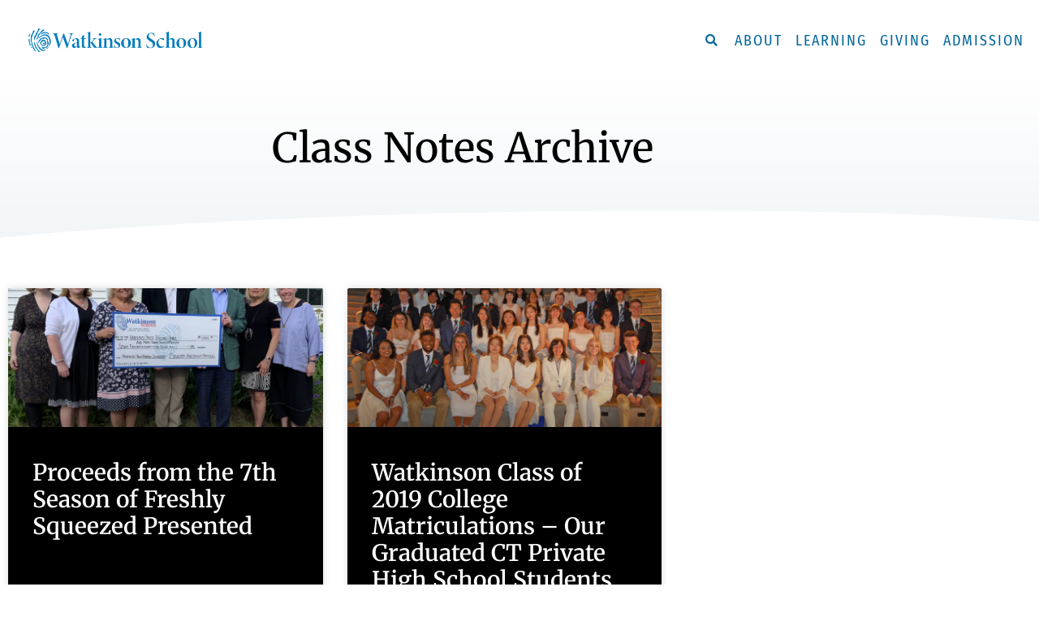

--- FILE ---
content_type: text/html; charset=UTF-8
request_url: https://watkinson.org/2019/06/
body_size: 29010
content:
<!DOCTYPE html>
<html lang="en-US">
<head>
	<meta charset="UTF-8">
<script>
var gform;gform||(document.addEventListener("gform_main_scripts_loaded",function(){gform.scriptsLoaded=!0}),document.addEventListener("gform/theme/scripts_loaded",function(){gform.themeScriptsLoaded=!0}),window.addEventListener("DOMContentLoaded",function(){gform.domLoaded=!0}),gform={domLoaded:!1,scriptsLoaded:!1,themeScriptsLoaded:!1,isFormEditor:()=>"function"==typeof InitializeEditor,callIfLoaded:function(o){return!(!gform.domLoaded||!gform.scriptsLoaded||!gform.themeScriptsLoaded&&!gform.isFormEditor()||(gform.isFormEditor()&&console.warn("The use of gform.initializeOnLoaded() is deprecated in the form editor context and will be removed in Gravity Forms 3.1."),o(),0))},initializeOnLoaded:function(o){gform.callIfLoaded(o)||(document.addEventListener("gform_main_scripts_loaded",()=>{gform.scriptsLoaded=!0,gform.callIfLoaded(o)}),document.addEventListener("gform/theme/scripts_loaded",()=>{gform.themeScriptsLoaded=!0,gform.callIfLoaded(o)}),window.addEventListener("DOMContentLoaded",()=>{gform.domLoaded=!0,gform.callIfLoaded(o)}))},hooks:{action:{},filter:{}},addAction:function(o,r,e,t){gform.addHook("action",o,r,e,t)},addFilter:function(o,r,e,t){gform.addHook("filter",o,r,e,t)},doAction:function(o){gform.doHook("action",o,arguments)},applyFilters:function(o){return gform.doHook("filter",o,arguments)},removeAction:function(o,r){gform.removeHook("action",o,r)},removeFilter:function(o,r,e){gform.removeHook("filter",o,r,e)},addHook:function(o,r,e,t,n){null==gform.hooks[o][r]&&(gform.hooks[o][r]=[]);var d=gform.hooks[o][r];null==n&&(n=r+"_"+d.length),gform.hooks[o][r].push({tag:n,callable:e,priority:t=null==t?10:t})},doHook:function(r,o,e){var t;if(e=Array.prototype.slice.call(e,1),null!=gform.hooks[r][o]&&((o=gform.hooks[r][o]).sort(function(o,r){return o.priority-r.priority}),o.forEach(function(o){"function"!=typeof(t=o.callable)&&(t=window[t]),"action"==r?t.apply(null,e):e[0]=t.apply(null,e)})),"filter"==r)return e[0]},removeHook:function(o,r,t,n){var e;null!=gform.hooks[o][r]&&(e=(e=gform.hooks[o][r]).filter(function(o,r,e){return!!(null!=n&&n!=o.tag||null!=t&&t!=o.priority)}),gform.hooks[o][r]=e)}});
</script>

	<meta name='robots' content='noindex, follow' />

<!-- Google Tag Manager for WordPress by gtm4wp.com -->
<script data-cfasync="false" data-pagespeed-no-defer>
	var gtm4wp_datalayer_name = "dataLayer";
	var dataLayer = dataLayer || [];
</script>
<!-- End Google Tag Manager for WordPress by gtm4wp.com --><meta name="viewport" content="width=device-width, initial-scale=1">
	<!-- This site is optimized with the Yoast SEO plugin v26.7 - https://yoast.com/wordpress/plugins/seo/ -->
	<title>June 2019 - Watkinson School</title>
	<meta property="og:locale" content="en_US" />
	<meta property="og:type" content="website" />
	<meta property="og:title" content="June 2019 - Watkinson School" />
	<meta property="og:url" content="https://watkinson.org/2019/06/" />
	<meta property="og:site_name" content="Watkinson School" />
	<meta name="twitter:card" content="summary_large_image" />
	<meta name="twitter:site" content="@WatkinsonSchool" />
	<script type="application/ld+json" class="yoast-schema-graph">{"@context":"https://schema.org","@graph":[{"@type":"CollectionPage","@id":"https://watkinson.org/2019/06/","url":"https://watkinson.org/2019/06/","name":"June 2019 - Watkinson School","isPartOf":{"@id":"https://watkinson.org/#website"},"primaryImageOfPage":{"@id":"https://watkinson.org/2019/06/#primaryimage"},"image":{"@id":"https://watkinson.org/2019/06/#primaryimage"},"thumbnailUrl":"https://watkinson.org/wp-content/uploads/2019/05/Check-Presentation-2019.jpg","breadcrumb":{"@id":"https://watkinson.org/2019/06/#breadcrumb"},"inLanguage":"en-US"},{"@type":"ImageObject","inLanguage":"en-US","@id":"https://watkinson.org/2019/06/#primaryimage","url":"https://watkinson.org/wp-content/uploads/2019/05/Check-Presentation-2019.jpg","contentUrl":"https://watkinson.org/wp-content/uploads/2019/05/Check-Presentation-2019.jpg","width":1600,"height":1151,"caption":"Proceeds from the 7th Season of Freshly Squeezed Presented - Private High School CT"},{"@type":"BreadcrumbList","@id":"https://watkinson.org/2019/06/#breadcrumb","itemListElement":[{"@type":"ListItem","position":1,"name":"Home","item":"https://watkinson.org/"},{"@type":"ListItem","position":2,"name":"Archives for June 2019"}]},{"@type":"WebSite","@id":"https://watkinson.org/#website","url":"https://watkinson.org/","name":"Watkinson School","description":"an exceptional, rigorous, independent school in Hartford, CT","publisher":{"@id":"https://watkinson.org/#organization"},"potentialAction":[{"@type":"SearchAction","target":{"@type":"EntryPoint","urlTemplate":"https://watkinson.org/?s={search_term_string}"},"query-input":{"@type":"PropertyValueSpecification","valueRequired":true,"valueName":"search_term_string"}}],"inLanguage":"en-US"},{"@type":"Organization","@id":"https://watkinson.org/#organization","name":"Watkinson School","url":"https://watkinson.org/","logo":{"@type":"ImageObject","inLanguage":"en-US","@id":"https://watkinson.org/#/schema/logo/image/","url":"https://watkinson.org/wp-content/uploads/2019/08/watlogo-one-line-updated-blue-watblue.png","contentUrl":"https://watkinson.org/wp-content/uploads/2019/08/watlogo-one-line-updated-blue-watblue.png","width":788,"height":130,"caption":"Watkinson School"},"image":{"@id":"https://watkinson.org/#/schema/logo/image/"},"sameAs":["https://www.facebook.com/WatkinsonSchool","https://x.com/WatkinsonSchool","http://@watkinsonschool","https://www.linkedin.com/school/watkinson-school/","https://www.youtube.com/channel/UC6157tBU-e3iEZYbHIoXWKg"]}]}</script>
	<!-- / Yoast SEO plugin. -->


<link rel='dns-prefetch' href='//a.omappapi.com' />
<link href='https://fonts.gstatic.com' crossorigin rel='preconnect' />
<link href='https://fonts.googleapis.com' crossorigin rel='preconnect' />
<link rel="alternate" type="application/rss+xml" title="Watkinson School &raquo; Feed" href="https://watkinson.org/feed/" />
<link rel="alternate" type="application/rss+xml" title="Watkinson School &raquo; Comments Feed" href="https://watkinson.org/comments/feed/" />
<style id='wp-img-auto-sizes-contain-inline-css'>
img:is([sizes=auto i],[sizes^="auto," i]){contain-intrinsic-size:3000px 1500px}
/*# sourceURL=wp-img-auto-sizes-contain-inline-css */
</style>
<link rel='stylesheet' id='generate-fonts-css' href='//fonts.googleapis.com/css?family=Merriweather:300,300italic,regular,italic,700,700italic|Fira+Sans:300,300italic,regular,italic,500,500italic' media='all' />
<style id='wp-emoji-styles-inline-css'>

	img.wp-smiley, img.emoji {
		display: inline !important;
		border: none !important;
		box-shadow: none !important;
		height: 1em !important;
		width: 1em !important;
		margin: 0 0.07em !important;
		vertical-align: -0.1em !important;
		background: none !important;
		padding: 0 !important;
	}
/*# sourceURL=wp-emoji-styles-inline-css */
</style>
<link rel='stylesheet' id='wp-block-library-css' href='https://watkinson.org/wp-includes/css/dist/block-library/style.min.css?ver=6.9' media='all' />
<style id='classic-theme-styles-inline-css'>
/*! This file is auto-generated */
.wp-block-button__link{color:#fff;background-color:#32373c;border-radius:9999px;box-shadow:none;text-decoration:none;padding:calc(.667em + 2px) calc(1.333em + 2px);font-size:1.125em}.wp-block-file__button{background:#32373c;color:#fff;text-decoration:none}
/*# sourceURL=/wp-includes/css/classic-themes.min.css */
</style>
<style id='global-styles-inline-css'>
:root{--wp--preset--aspect-ratio--square: 1;--wp--preset--aspect-ratio--4-3: 4/3;--wp--preset--aspect-ratio--3-4: 3/4;--wp--preset--aspect-ratio--3-2: 3/2;--wp--preset--aspect-ratio--2-3: 2/3;--wp--preset--aspect-ratio--16-9: 16/9;--wp--preset--aspect-ratio--9-16: 9/16;--wp--preset--color--black: #000000;--wp--preset--color--cyan-bluish-gray: #abb8c3;--wp--preset--color--white: #ffffff;--wp--preset--color--pale-pink: #f78da7;--wp--preset--color--vivid-red: #cf2e2e;--wp--preset--color--luminous-vivid-orange: #ff6900;--wp--preset--color--luminous-vivid-amber: #fcb900;--wp--preset--color--light-green-cyan: #7bdcb5;--wp--preset--color--vivid-green-cyan: #00d084;--wp--preset--color--pale-cyan-blue: #8ed1fc;--wp--preset--color--vivid-cyan-blue: #0693e3;--wp--preset--color--vivid-purple: #9b51e0;--wp--preset--color--contrast: var(--contrast);--wp--preset--color--contrast-2: var(--contrast-2);--wp--preset--color--contrast-3: var(--contrast-3);--wp--preset--color--base: var(--base);--wp--preset--color--base-2: var(--base-2);--wp--preset--color--base-3: var(--base-3);--wp--preset--color--accent: var(--accent);--wp--preset--gradient--vivid-cyan-blue-to-vivid-purple: linear-gradient(135deg,rgb(6,147,227) 0%,rgb(155,81,224) 100%);--wp--preset--gradient--light-green-cyan-to-vivid-green-cyan: linear-gradient(135deg,rgb(122,220,180) 0%,rgb(0,208,130) 100%);--wp--preset--gradient--luminous-vivid-amber-to-luminous-vivid-orange: linear-gradient(135deg,rgb(252,185,0) 0%,rgb(255,105,0) 100%);--wp--preset--gradient--luminous-vivid-orange-to-vivid-red: linear-gradient(135deg,rgb(255,105,0) 0%,rgb(207,46,46) 100%);--wp--preset--gradient--very-light-gray-to-cyan-bluish-gray: linear-gradient(135deg,rgb(238,238,238) 0%,rgb(169,184,195) 100%);--wp--preset--gradient--cool-to-warm-spectrum: linear-gradient(135deg,rgb(74,234,220) 0%,rgb(151,120,209) 20%,rgb(207,42,186) 40%,rgb(238,44,130) 60%,rgb(251,105,98) 80%,rgb(254,248,76) 100%);--wp--preset--gradient--blush-light-purple: linear-gradient(135deg,rgb(255,206,236) 0%,rgb(152,150,240) 100%);--wp--preset--gradient--blush-bordeaux: linear-gradient(135deg,rgb(254,205,165) 0%,rgb(254,45,45) 50%,rgb(107,0,62) 100%);--wp--preset--gradient--luminous-dusk: linear-gradient(135deg,rgb(255,203,112) 0%,rgb(199,81,192) 50%,rgb(65,88,208) 100%);--wp--preset--gradient--pale-ocean: linear-gradient(135deg,rgb(255,245,203) 0%,rgb(182,227,212) 50%,rgb(51,167,181) 100%);--wp--preset--gradient--electric-grass: linear-gradient(135deg,rgb(202,248,128) 0%,rgb(113,206,126) 100%);--wp--preset--gradient--midnight: linear-gradient(135deg,rgb(2,3,129) 0%,rgb(40,116,252) 100%);--wp--preset--font-size--small: 13px;--wp--preset--font-size--medium: 20px;--wp--preset--font-size--large: 36px;--wp--preset--font-size--x-large: 42px;--wp--preset--spacing--20: 0.44rem;--wp--preset--spacing--30: 0.67rem;--wp--preset--spacing--40: 1rem;--wp--preset--spacing--50: 1.5rem;--wp--preset--spacing--60: 2.25rem;--wp--preset--spacing--70: 3.38rem;--wp--preset--spacing--80: 5.06rem;--wp--preset--shadow--natural: 6px 6px 9px rgba(0, 0, 0, 0.2);--wp--preset--shadow--deep: 12px 12px 50px rgba(0, 0, 0, 0.4);--wp--preset--shadow--sharp: 6px 6px 0px rgba(0, 0, 0, 0.2);--wp--preset--shadow--outlined: 6px 6px 0px -3px rgb(255, 255, 255), 6px 6px rgb(0, 0, 0);--wp--preset--shadow--crisp: 6px 6px 0px rgb(0, 0, 0);}:where(.is-layout-flex){gap: 0.5em;}:where(.is-layout-grid){gap: 0.5em;}body .is-layout-flex{display: flex;}.is-layout-flex{flex-wrap: wrap;align-items: center;}.is-layout-flex > :is(*, div){margin: 0;}body .is-layout-grid{display: grid;}.is-layout-grid > :is(*, div){margin: 0;}:where(.wp-block-columns.is-layout-flex){gap: 2em;}:where(.wp-block-columns.is-layout-grid){gap: 2em;}:where(.wp-block-post-template.is-layout-flex){gap: 1.25em;}:where(.wp-block-post-template.is-layout-grid){gap: 1.25em;}.has-black-color{color: var(--wp--preset--color--black) !important;}.has-cyan-bluish-gray-color{color: var(--wp--preset--color--cyan-bluish-gray) !important;}.has-white-color{color: var(--wp--preset--color--white) !important;}.has-pale-pink-color{color: var(--wp--preset--color--pale-pink) !important;}.has-vivid-red-color{color: var(--wp--preset--color--vivid-red) !important;}.has-luminous-vivid-orange-color{color: var(--wp--preset--color--luminous-vivid-orange) !important;}.has-luminous-vivid-amber-color{color: var(--wp--preset--color--luminous-vivid-amber) !important;}.has-light-green-cyan-color{color: var(--wp--preset--color--light-green-cyan) !important;}.has-vivid-green-cyan-color{color: var(--wp--preset--color--vivid-green-cyan) !important;}.has-pale-cyan-blue-color{color: var(--wp--preset--color--pale-cyan-blue) !important;}.has-vivid-cyan-blue-color{color: var(--wp--preset--color--vivid-cyan-blue) !important;}.has-vivid-purple-color{color: var(--wp--preset--color--vivid-purple) !important;}.has-black-background-color{background-color: var(--wp--preset--color--black) !important;}.has-cyan-bluish-gray-background-color{background-color: var(--wp--preset--color--cyan-bluish-gray) !important;}.has-white-background-color{background-color: var(--wp--preset--color--white) !important;}.has-pale-pink-background-color{background-color: var(--wp--preset--color--pale-pink) !important;}.has-vivid-red-background-color{background-color: var(--wp--preset--color--vivid-red) !important;}.has-luminous-vivid-orange-background-color{background-color: var(--wp--preset--color--luminous-vivid-orange) !important;}.has-luminous-vivid-amber-background-color{background-color: var(--wp--preset--color--luminous-vivid-amber) !important;}.has-light-green-cyan-background-color{background-color: var(--wp--preset--color--light-green-cyan) !important;}.has-vivid-green-cyan-background-color{background-color: var(--wp--preset--color--vivid-green-cyan) !important;}.has-pale-cyan-blue-background-color{background-color: var(--wp--preset--color--pale-cyan-blue) !important;}.has-vivid-cyan-blue-background-color{background-color: var(--wp--preset--color--vivid-cyan-blue) !important;}.has-vivid-purple-background-color{background-color: var(--wp--preset--color--vivid-purple) !important;}.has-black-border-color{border-color: var(--wp--preset--color--black) !important;}.has-cyan-bluish-gray-border-color{border-color: var(--wp--preset--color--cyan-bluish-gray) !important;}.has-white-border-color{border-color: var(--wp--preset--color--white) !important;}.has-pale-pink-border-color{border-color: var(--wp--preset--color--pale-pink) !important;}.has-vivid-red-border-color{border-color: var(--wp--preset--color--vivid-red) !important;}.has-luminous-vivid-orange-border-color{border-color: var(--wp--preset--color--luminous-vivid-orange) !important;}.has-luminous-vivid-amber-border-color{border-color: var(--wp--preset--color--luminous-vivid-amber) !important;}.has-light-green-cyan-border-color{border-color: var(--wp--preset--color--light-green-cyan) !important;}.has-vivid-green-cyan-border-color{border-color: var(--wp--preset--color--vivid-green-cyan) !important;}.has-pale-cyan-blue-border-color{border-color: var(--wp--preset--color--pale-cyan-blue) !important;}.has-vivid-cyan-blue-border-color{border-color: var(--wp--preset--color--vivid-cyan-blue) !important;}.has-vivid-purple-border-color{border-color: var(--wp--preset--color--vivid-purple) !important;}.has-vivid-cyan-blue-to-vivid-purple-gradient-background{background: var(--wp--preset--gradient--vivid-cyan-blue-to-vivid-purple) !important;}.has-light-green-cyan-to-vivid-green-cyan-gradient-background{background: var(--wp--preset--gradient--light-green-cyan-to-vivid-green-cyan) !important;}.has-luminous-vivid-amber-to-luminous-vivid-orange-gradient-background{background: var(--wp--preset--gradient--luminous-vivid-amber-to-luminous-vivid-orange) !important;}.has-luminous-vivid-orange-to-vivid-red-gradient-background{background: var(--wp--preset--gradient--luminous-vivid-orange-to-vivid-red) !important;}.has-very-light-gray-to-cyan-bluish-gray-gradient-background{background: var(--wp--preset--gradient--very-light-gray-to-cyan-bluish-gray) !important;}.has-cool-to-warm-spectrum-gradient-background{background: var(--wp--preset--gradient--cool-to-warm-spectrum) !important;}.has-blush-light-purple-gradient-background{background: var(--wp--preset--gradient--blush-light-purple) !important;}.has-blush-bordeaux-gradient-background{background: var(--wp--preset--gradient--blush-bordeaux) !important;}.has-luminous-dusk-gradient-background{background: var(--wp--preset--gradient--luminous-dusk) !important;}.has-pale-ocean-gradient-background{background: var(--wp--preset--gradient--pale-ocean) !important;}.has-electric-grass-gradient-background{background: var(--wp--preset--gradient--electric-grass) !important;}.has-midnight-gradient-background{background: var(--wp--preset--gradient--midnight) !important;}.has-small-font-size{font-size: var(--wp--preset--font-size--small) !important;}.has-medium-font-size{font-size: var(--wp--preset--font-size--medium) !important;}.has-large-font-size{font-size: var(--wp--preset--font-size--large) !important;}.has-x-large-font-size{font-size: var(--wp--preset--font-size--x-large) !important;}
:where(.wp-block-post-template.is-layout-flex){gap: 1.25em;}:where(.wp-block-post-template.is-layout-grid){gap: 1.25em;}
:where(.wp-block-term-template.is-layout-flex){gap: 1.25em;}:where(.wp-block-term-template.is-layout-grid){gap: 1.25em;}
:where(.wp-block-columns.is-layout-flex){gap: 2em;}:where(.wp-block-columns.is-layout-grid){gap: 2em;}
:root :where(.wp-block-pullquote){font-size: 1.5em;line-height: 1.6;}
/*# sourceURL=global-styles-inline-css */
</style>
<link rel='stylesheet' id='generate-style-grid-css' href='https://watkinson.org/wp-content/themes/generatepress/assets/css/unsemantic-grid.min.css?ver=3.6.1' media='all' />
<link rel='stylesheet' id='generate-style-css' href='https://watkinson.org/wp-content/themes/generatepress/assets/css/style.min.css?ver=3.6.1' media='all' />
<style id='generate-style-inline-css'>
body{background-color:#ffffff;color:#3a3a3a;}a{color:#1e73be;}a:hover, a:focus, a:active{color:#000000;}body .grid-container{max-width:1100px;}.wp-block-group__inner-container{max-width:1100px;margin-left:auto;margin-right:auto;}.site-header .header-image{width:236px;}:root{--contrast:#222222;--contrast-2:#575760;--contrast-3:#b2b2be;--base:#f0f0f0;--base-2:#f7f8f9;--base-3:#ffffff;--accent:#1e73be;}:root .has-contrast-color{color:var(--contrast);}:root .has-contrast-background-color{background-color:var(--contrast);}:root .has-contrast-2-color{color:var(--contrast-2);}:root .has-contrast-2-background-color{background-color:var(--contrast-2);}:root .has-contrast-3-color{color:var(--contrast-3);}:root .has-contrast-3-background-color{background-color:var(--contrast-3);}:root .has-base-color{color:var(--base);}:root .has-base-background-color{background-color:var(--base);}:root .has-base-2-color{color:var(--base-2);}:root .has-base-2-background-color{background-color:var(--base-2);}:root .has-base-3-color{color:var(--base-3);}:root .has-base-3-background-color{background-color:var(--base-3);}:root .has-accent-color{color:var(--accent);}:root .has-accent-background-color{background-color:var(--accent);}body, button, input, select, textarea{font-family:"Merriweather", serif;}body{line-height:1.5;}.entry-content > [class*="wp-block-"]:not(:last-child):not(.wp-block-heading){margin-bottom:1.5em;}.main-navigation a, .menu-toggle{font-family:"Fira Sans", sans-serif;text-transform:uppercase;}.main-navigation .main-nav ul ul li a{font-size:14px;}.sidebar .widget, .footer-widgets .widget{font-size:17px;}h1{font-weight:300;font-size:40px;}h2{font-weight:300;font-size:30px;}h3{font-size:20px;}h4{font-size:inherit;}h5{font-size:inherit;}@media (max-width:768px){.main-title{font-size:20px;}h1{font-size:30px;}h2{font-size:25px;}}.top-bar{background-color:#636363;color:#ffffff;}.top-bar a{color:#ffffff;}.top-bar a:hover{color:#303030;}.site-header{background-color:#ffffff;color:#3a3a3a;}.site-header a{color:#3a3a3a;}.main-title a,.main-title a:hover{color:#222222;}.site-description{color:#757575;}.mobile-menu-control-wrapper .menu-toggle,.mobile-menu-control-wrapper .menu-toggle:hover,.mobile-menu-control-wrapper .menu-toggle:focus,.has-inline-mobile-toggle #site-navigation.toggled{background-color:rgba(0, 0, 0, 0.02);}.main-navigation,.main-navigation ul ul{background-color:#ffffff;}.main-navigation .main-nav ul li a, .main-navigation .menu-toggle, .main-navigation .menu-bar-items{color:#222222;}.main-navigation .main-nav ul li:not([class*="current-menu-"]):hover > a, .main-navigation .main-nav ul li:not([class*="current-menu-"]):focus > a, .main-navigation .main-nav ul li.sfHover:not([class*="current-menu-"]) > a, .main-navigation .menu-bar-item:hover > a, .main-navigation .menu-bar-item.sfHover > a{color:#222222;background-color:#efefef;}button.menu-toggle:hover,button.menu-toggle:focus,.main-navigation .mobile-bar-items a,.main-navigation .mobile-bar-items a:hover,.main-navigation .mobile-bar-items a:focus{color:#222222;}.main-navigation .main-nav ul li[class*="current-menu-"] > a{color:#1e73be;background-color:#ffffff;}.navigation-search input[type="search"],.navigation-search input[type="search"]:active, .navigation-search input[type="search"]:focus, .main-navigation .main-nav ul li.search-item.active > a, .main-navigation .menu-bar-items .search-item.active > a{color:#222222;background-color:#efefef;}.main-navigation ul ul{background-color:#3f3f3f;}.main-navigation .main-nav ul ul li a{color:#ffffff;}.main-navigation .main-nav ul ul li:not([class*="current-menu-"]):hover > a,.main-navigation .main-nav ul ul li:not([class*="current-menu-"]):focus > a, .main-navigation .main-nav ul ul li.sfHover:not([class*="current-menu-"]) > a{color:#ffffff;background-color:#4f4f4f;}.main-navigation .main-nav ul ul li[class*="current-menu-"] > a{color:#ffffff;background-color:#4f4f4f;}.separate-containers .inside-article, .separate-containers .comments-area, .separate-containers .page-header, .one-container .container, .separate-containers .paging-navigation, .inside-page-header{background-color:#ffffff;}.entry-meta{color:#595959;}.entry-meta a{color:#595959;}.entry-meta a:hover{color:#1e73be;}.sidebar .widget{background-color:#ffffff;}.sidebar .widget .widget-title{color:#000000;}.footer-widgets{background-color:#ffffff;}.footer-widgets .widget-title{color:#000000;}.site-info{color:#ffffff;background-color:#222222;}.site-info a{color:#ffffff;}.site-info a:hover{color:#606060;}.footer-bar .widget_nav_menu .current-menu-item a{color:#606060;}input[type="text"],input[type="email"],input[type="url"],input[type="password"],input[type="search"],input[type="tel"],input[type="number"],textarea,select{color:#666666;background-color:#fafafa;border-color:#cccccc;}input[type="text"]:focus,input[type="email"]:focus,input[type="url"]:focus,input[type="password"]:focus,input[type="search"]:focus,input[type="tel"]:focus,input[type="number"]:focus,textarea:focus,select:focus{color:#666666;background-color:#ffffff;border-color:#bfbfbf;}button,html input[type="button"],input[type="reset"],input[type="submit"],a.button,a.wp-block-button__link:not(.has-background){color:#ffffff;background-color:#666666;}button:hover,html input[type="button"]:hover,input[type="reset"]:hover,input[type="submit"]:hover,a.button:hover,button:focus,html input[type="button"]:focus,input[type="reset"]:focus,input[type="submit"]:focus,a.button:focus,a.wp-block-button__link:not(.has-background):active,a.wp-block-button__link:not(.has-background):focus,a.wp-block-button__link:not(.has-background):hover{color:#ffffff;background-color:#3f3f3f;}a.generate-back-to-top{background-color:rgba( 0,0,0,0.4 );color:#ffffff;}a.generate-back-to-top:hover,a.generate-back-to-top:focus{background-color:rgba( 0,0,0,0.6 );color:#ffffff;}:root{--gp-search-modal-bg-color:var(--base-3);--gp-search-modal-text-color:var(--contrast);--gp-search-modal-overlay-bg-color:rgba(0,0,0,0.2);}@media (max-width: 768px){.main-navigation .menu-bar-item:hover > a, .main-navigation .menu-bar-item.sfHover > a{background:none;color:#222222;}}.inside-top-bar{padding:10px;}.inside-header{padding:40px;}.site-main .wp-block-group__inner-container{padding:40px;}.entry-content .alignwide, body:not(.no-sidebar) .entry-content .alignfull{margin-left:-40px;width:calc(100% + 80px);max-width:calc(100% + 80px);}.rtl .menu-item-has-children .dropdown-menu-toggle{padding-left:20px;}.rtl .main-navigation .main-nav ul li.menu-item-has-children > a{padding-right:20px;}.site-info{padding:20px;}@media (max-width:768px){.separate-containers .inside-article, .separate-containers .comments-area, .separate-containers .page-header, .separate-containers .paging-navigation, .one-container .site-content, .inside-page-header{padding:30px;}.site-main .wp-block-group__inner-container{padding:30px;}.site-info{padding-right:10px;padding-left:10px;}.entry-content .alignwide, body:not(.no-sidebar) .entry-content .alignfull{margin-left:-30px;width:calc(100% + 60px);max-width:calc(100% + 60px);}}.one-container .sidebar .widget{padding:0px;}/* End cached CSS */@media (max-width: 768px){.main-navigation .menu-toggle,.main-navigation .mobile-bar-items,.sidebar-nav-mobile:not(#sticky-placeholder){display:block;}.main-navigation ul,.gen-sidebar-nav{display:none;}[class*="nav-float-"] .site-header .inside-header > *{float:none;clear:both;}}
.dynamic-author-image-rounded{border-radius:100%;}.dynamic-featured-image, .dynamic-author-image{vertical-align:middle;}.one-container.blog .dynamic-content-template:not(:last-child), .one-container.archive .dynamic-content-template:not(:last-child){padding-bottom:0px;}.dynamic-entry-excerpt > p:last-child{margin-bottom:0px;}
.main-navigation .main-nav ul li a,.menu-toggle,.main-navigation .mobile-bar-items a{transition: line-height 300ms ease}.main-navigation.toggled .main-nav > ul{background-color: #ffffff}
.navigation-branding .main-title{font-weight:bold;text-transform:none;font-size:25px;}@media (max-width: 768px){.navigation-branding .main-title{font-size:20px;}}
/*# sourceURL=generate-style-inline-css */
</style>
<link rel='stylesheet' id='generate-mobile-style-css' href='https://watkinson.org/wp-content/themes/generatepress/assets/css/mobile.min.css?ver=3.6.1' media='all' />
<link rel='stylesheet' id='generate-font-icons-css' href='https://watkinson.org/wp-content/themes/generatepress/assets/css/components/font-icons.min.css?ver=3.6.1' media='all' />
<link rel='stylesheet' id='generate-child-css' href='https://watkinson.org/wp-content/themes/generatepress-child/style.css?ver=1563809494' media='all' />
<link rel='stylesheet' id='elementor-frontend-css' href='https://watkinson.org/wp-content/plugins/elementor/assets/css/frontend.min.css?ver=3.34.0' media='all' />
<link rel='stylesheet' id='widget-heading-css' href='https://watkinson.org/wp-content/plugins/elementor/assets/css/widget-heading.min.css?ver=3.34.0' media='all' />
<link rel='stylesheet' id='e-animation-slideInRight-css' href='https://watkinson.org/wp-content/plugins/elementor/assets/lib/animations/styles/slideInRight.min.css?ver=3.34.0' media='all' />
<link rel='stylesheet' id='e-popup-css' href='https://watkinson.org/wp-content/plugins/elementor-pro/assets/css/conditionals/popup.min.css?ver=3.33.2' media='all' />
<link rel='stylesheet' id='widget-search-form-css' href='https://watkinson.org/wp-content/plugins/elementor-pro/assets/css/widget-search-form.min.css?ver=3.33.2' media='all' />
<link rel='stylesheet' id='elementor-icons-shared-0-css' href='https://watkinson.org/wp-content/plugins/elementor/assets/lib/font-awesome/css/fontawesome.min.css?ver=5.15.3' media='all' />
<link rel='stylesheet' id='elementor-icons-fa-solid-css' href='https://watkinson.org/wp-content/plugins/elementor/assets/lib/font-awesome/css/solid.min.css?ver=5.15.3' media='all' />
<link rel='stylesheet' id='widget-icon-list-css' href='https://watkinson.org/wp-content/plugins/elementor/assets/css/widget-icon-list.min.css?ver=3.34.0' media='all' />
<link rel='stylesheet' id='e-animation-fadeInDown-css' href='https://watkinson.org/wp-content/plugins/elementor/assets/lib/animations/styles/fadeInDown.min.css?ver=3.34.0' media='all' />
<link rel='stylesheet' id='widget-nav-menu-css' href='https://watkinson.org/wp-content/plugins/elementor-pro/assets/css/widget-nav-menu.min.css?ver=3.33.2' media='all' />
<link rel='stylesheet' id='e-animation-fadeInRight-css' href='https://watkinson.org/wp-content/plugins/elementor/assets/lib/animations/styles/fadeInRight.min.css?ver=3.34.0' media='all' />
<link rel='stylesheet' id='widget-menu-anchor-css' href='https://watkinson.org/wp-content/plugins/elementor/assets/css/widget-menu-anchor.min.css?ver=3.34.0' media='all' />
<link rel='stylesheet' id='widget-image-css' href='https://watkinson.org/wp-content/plugins/elementor/assets/css/widget-image.min.css?ver=3.34.0' media='all' />
<link rel='stylesheet' id='e-shapes-css' href='https://watkinson.org/wp-content/plugins/elementor/assets/css/conditionals/shapes.min.css?ver=3.34.0' media='all' />
<link rel='stylesheet' id='widget-posts-css' href='https://watkinson.org/wp-content/plugins/elementor-pro/assets/css/widget-posts.min.css?ver=3.33.2' media='all' />
<link rel='stylesheet' id='elementor-icons-css' href='https://watkinson.org/wp-content/plugins/elementor/assets/lib/eicons/css/elementor-icons.min.css?ver=5.45.0' media='all' />
<link rel='stylesheet' id='elementor-post-6905-css' href='https://watkinson.org/wp-content/uploads/elementor/css/post-6905.css?ver=1767822505' media='all' />
<link rel='stylesheet' id='font-awesome-5-all-css' href='https://watkinson.org/wp-content/plugins/elementor/assets/lib/font-awesome/css/all.min.css?ver=3.34.0' media='all' />
<link rel='stylesheet' id='font-awesome-4-shim-css' href='https://watkinson.org/wp-content/plugins/elementor/assets/lib/font-awesome/css/v4-shims.min.css?ver=3.34.0' media='all' />
<link rel='stylesheet' id='elementor-post-5727-css' href='https://watkinson.org/wp-content/uploads/elementor/css/post-5727.css?ver=1767822506' media='all' />
<link rel='stylesheet' id='elementor-post-2396-css' href='https://watkinson.org/wp-content/uploads/elementor/css/post-2396.css?ver=1767822506' media='all' />
<link rel='stylesheet' id='elementor-post-2393-css' href='https://watkinson.org/wp-content/uploads/elementor/css/post-2393.css?ver=1767822506' media='all' />
<link rel='stylesheet' id='elementor-post-2386-css' href='https://watkinson.org/wp-content/uploads/elementor/css/post-2386.css?ver=1767822506' media='all' />
<link rel='stylesheet' id='elementor-post-737-css' href='https://watkinson.org/wp-content/uploads/elementor/css/post-737.css?ver=1767822506' media='all' />
<link rel='stylesheet' id='elementor-post-768-css' href='https://watkinson.org/wp-content/uploads/elementor/css/post-768.css?ver=1767822506' media='all' />
<link rel='stylesheet' id='elementor-post-12790-css' href='https://watkinson.org/wp-content/uploads/elementor/css/post-12790.css?ver=1767823436' media='all' />
<link rel='stylesheet' id='abcfsl-staff-list-css' href='https://watkinson.org/wp-content/plugins/abcfolio-staff-list-pro/css/staff-list.css?ver=4.0.9' media='all' />
<link rel='stylesheet' id='abcf_staff_list_search-css' href='https://watkinson.org/wp-content/plugins/abcfolio-staff-list-search/css/staff-list-search.css?ver=1.2.2' media='all' />
<link rel='stylesheet' id='generate-blog-images-css' href='https://watkinson.org/wp-content/plugins/gp-premium/blog/functions/css/featured-images.min.css?ver=2.5.5' media='all' />
<link rel='stylesheet' id='chld_thm_cfg_separate-css' href='https://watkinson.org/wp-content/themes/generatepress-child/ctc-style.css?ver=6.9' media='all' />
<link rel='stylesheet' id='generate-sticky-css' href='https://watkinson.org/wp-content/plugins/gp-premium/menu-plus/functions/css/sticky.min.css?ver=2.5.5' media='all' />
<link rel='stylesheet' id='generate-navigation-branding-css' href='https://watkinson.org/wp-content/plugins/gp-premium/menu-plus/functions/css/navigation-branding.min.css?ver=2.5.5' media='all' />
<style id='generate-navigation-branding-inline-css'>
.main-navigation .sticky-navigation-logo, .main-navigation.navigation-stick .site-logo:not(.mobile-header-logo){display:none;}.main-navigation.navigation-stick .sticky-navigation-logo{display:block;}.navigation-branding img, .site-logo.mobile-header-logo img{height:60px;width:auto;}.navigation-branding .main-title{line-height:60px;}@media (max-width: 1110px){#site-navigation .navigation-branding, #sticky-navigation .navigation-branding{margin-left:10px;}}@media (max-width: 768px){.main-navigation:not(.slideout-navigation) .main-nav{-ms-flex:0 0 100%;flex:0 0 100%;}.main-navigation:not(.slideout-navigation) .inside-navigation{-ms-flex-wrap:wrap;flex-wrap:wrap;display:-webkit-box;display:-ms-flexbox;display:flex;}.nav-aligned-center .navigation-branding, .nav-aligned-left .navigation-branding{margin-right:auto;}.nav-aligned-center  .main-navigation.has-branding:not(.slideout-navigation) .inside-navigation .main-nav,.nav-aligned-center  .main-navigation.has-sticky-branding.navigation-stick .inside-navigation .main-nav,.nav-aligned-left  .main-navigation.has-branding:not(.slideout-navigation) .inside-navigation .main-nav,.nav-aligned-left  .main-navigation.has-sticky-branding.navigation-stick .inside-navigation .main-nav{margin-right:0px;}}
/*# sourceURL=generate-navigation-branding-inline-css */
</style>
<link rel='stylesheet' id='elementor-gf-local-merriweather-css' href='https://watkinson.org/wp-content/uploads/elementor/google-fonts/css/merriweather.css?ver=1744243411' media='all' />
<link rel='stylesheet' id='elementor-gf-local-firasans-css' href='https://watkinson.org/wp-content/uploads/elementor/google-fonts/css/firasans.css?ver=1744243419' media='all' />
<link rel='stylesheet' id='elementor-gf-local-firasanscondensed-css' href='https://watkinson.org/wp-content/uploads/elementor/google-fonts/css/firasanscondensed.css?ver=1744243428' media='all' />
<link rel='stylesheet' id='elementor-icons-fa-regular-css' href='https://watkinson.org/wp-content/plugins/elementor/assets/lib/font-awesome/css/regular.min.css?ver=5.15.3' media='all' />
<link rel='stylesheet' id='elementor-icons-fa-brands-css' href='https://watkinson.org/wp-content/plugins/elementor/assets/lib/font-awesome/css/brands.min.css?ver=5.15.3' media='all' />
<link rel='stylesheet' id='chld_thm_cfg_pro-css' href='https://watkinson.org/wp-content/themes/generatepress-child/ctc-plugins.css?ver=6.9' media='all' />
<script src="https://watkinson.org/wp-includes/js/jquery/jquery.min.js?ver=3.7.1" id="jquery-core-js"></script>
<script src="https://watkinson.org/wp-includes/js/jquery/jquery-migrate.min.js?ver=3.4.1" id="jquery-migrate-js"></script>
<script src="https://watkinson.org/wp-content/plugins/elementor/assets/lib/font-awesome/js/v4-shims.min.js?ver=3.34.0" id="font-awesome-4-shim-js"></script>
<link rel="https://api.w.org/" href="https://watkinson.org/wp-json/" /><link rel="EditURI" type="application/rsd+xml" title="RSD" href="https://watkinson.org/xmlrpc.php?rsd" />
<meta name="generator" content="WordPress 6.9" />
<meta name="cdp-version" content="1.5.0" /><!-- Facebook Pixel Code -->
<script>
!function(f,b,e,v,n,t,s)
{if(f.fbq)return;n=f.fbq=function(){n.callMethod?
n.callMethod.apply(n,arguments):n.queue.push(arguments)};
if(!f._fbq)f._fbq=n;n.push=n;n.loaded=!0;n.version='2.0';
n.queue=[];t=b.createElement(e);t.async=!0;
t.src=v;s=b.getElementsByTagName(e)[0];
s.parentNode.insertBefore(t,s)}(window, document,'script',
'https://connect.facebook.net/en_US/fbevents.js');
fbq('init', '1754153384899825');
fbq('track', 'PageView');
</script>
<noscript><img height="1" width="1" alt="FB pixel" style="display:none"
src="https://www.facebook.com/tr?id=1754153384899825&ev=PageView&noscript=1"
/></noscript>
<!-- End Facebook Pixel Code --><meta property="fb:app_id" content="587112054969659"><meta property="fb:admins" content="jwdfrench">            <div id="fb-root"></div>
            <script>(function (d, s, id) {
                    var js, fjs = d.getElementsByTagName(s)[0];
                    if (d.getElementById(id))
                        return;
                    js = d.createElement(s);
                    js.id = id;
                    js.src = "//connect.facebook.net/en_US/sdk.js#xfbml=1&version=v2.0";
                    fjs.parentNode.insertBefore(js, fjs);
                }(document, 'script', 'facebook-jssdk'));</script>
            
<!-- Google Tag Manager for WordPress by gtm4wp.com -->
<!-- GTM Container placement set to automatic -->
<script data-cfasync="false" data-pagespeed-no-defer>
	var dataLayer_content = {"pagePostType":"post","pagePostType2":"month-post"};
	dataLayer.push( dataLayer_content );
</script>
<script data-cfasync="false" data-pagespeed-no-defer>
(function(w,d,s,l,i){w[l]=w[l]||[];w[l].push({'gtm.start':
new Date().getTime(),event:'gtm.js'});var f=d.getElementsByTagName(s)[0],
j=d.createElement(s),dl=l!='dataLayer'?'&l='+l:'';j.async=true;j.src=
'//www.googletagmanager.com/gtm.js?id='+i+dl;f.parentNode.insertBefore(j,f);
})(window,document,'script','dataLayer','GTM-NKVGDPP');
</script>
<!-- End Google Tag Manager for WordPress by gtm4wp.com --><meta name="generator" content="Elementor 3.34.0; features: additional_custom_breakpoints; settings: css_print_method-external, google_font-enabled, font_display-auto">
			<style>
				.e-con.e-parent:nth-of-type(n+4):not(.e-lazyloaded):not(.e-no-lazyload),
				.e-con.e-parent:nth-of-type(n+4):not(.e-lazyloaded):not(.e-no-lazyload) * {
					background-image: none !important;
				}
				@media screen and (max-height: 1024px) {
					.e-con.e-parent:nth-of-type(n+3):not(.e-lazyloaded):not(.e-no-lazyload),
					.e-con.e-parent:nth-of-type(n+3):not(.e-lazyloaded):not(.e-no-lazyload) * {
						background-image: none !important;
					}
				}
				@media screen and (max-height: 640px) {
					.e-con.e-parent:nth-of-type(n+2):not(.e-lazyloaded):not(.e-no-lazyload),
					.e-con.e-parent:nth-of-type(n+2):not(.e-lazyloaded):not(.e-no-lazyload) * {
						background-image: none !important;
					}
				}
			</style>
			<meta name="facebook-domain-verification" content="3pplm72kyo7ozpyfjyxc57p3ippgf4" /><link rel="icon" href="https://watkinson.org/wp-content/uploads/2019/07/cropped-thumbprint-in-a-circle-white-32x32.png" sizes="32x32" />
<link rel="icon" href="https://watkinson.org/wp-content/uploads/2019/07/cropped-thumbprint-in-a-circle-white-192x192.png" sizes="192x192" />
<link rel="apple-touch-icon" href="https://watkinson.org/wp-content/uploads/2019/07/cropped-thumbprint-in-a-circle-white-180x180.png" />
<meta name="msapplication-TileImage" content="https://watkinson.org/wp-content/uploads/2019/07/cropped-thumbprint-in-a-circle-white-270x270.png" />
		<style id="wp-custom-css">
			
/* Alert text on top of home page*/
p.alert {
	font-size:.9rem;	
}

b, strong {
    color: #484848;
}
.uael-post__authorbox-wrapper {
    display: none;
}
.plus-content-editor{
	padding:0!important;
}
.small {
	font-size:15px;line-height:1.5;
}
/*Getting rid of the right and left padding on the page*/
.container{padding-left:0;padding-right:0;}
/*end of page padding*/
/* Make the Giving pages dropdown submenu look right*/
.elementor-nav-menu--layout-horizontal .menu-item a {
    font-size: 14px !important;
    padding-left: 20px !important;
}
div#giving-menu-section li a {
    font-size: 23px;
    padding: 18px 36px;
	color:#7a7a7a;
}
/* end of dropdown submenu*/
/*Make search screen display above the keyboard on mobile*/
@media screen and (max-width:1024px){.elementor-search-form--skin-full_screen .elementor-search-form__container{
	align-items:flex-start;
	padding-top:40%;
	}}
/* end of search screen */
/* to make background of Give Now page cover whole page*/
.elementor-66 .elementor-element.elementor-element-7e154f2e{
	min-height:100vh;
}
/*end of Give Now page*/
#offcanvas-secondary-nav nav ul li a {
    color: white !important;
    letter-spacing: 0;
	}
/* Search and Filter styling */
.searchandfilter > ul > li {
	display: inline-block;
	vertical-align: top;
	padding: 0 20px;
}
/* End Search and Filter styling */
/* Gravity Forms - Give Now styling */
.ginput_total.ginput_total_1 {
    font-size: 24px !important;
}
#field_1_23 {
    margin-top: -4px;
}
/* End Gravity Forms styling */
/* secondar nav styling*/
/*.elementor-nav-menu--layout-horizontal .menu-item a{
	color:#298cc1!important;
	letter-spacing:1.8px;
	font-size:14px;
}*/
/* end secondary nav styling */
/* Fix header text on order confirmation page */
p.woocommerce-notice.woocommerce-notice--success.woocommerce-thankyou-order-received {
    font-size: 25px;
}
.woocommerce-order-received h2{display:none;}
.woocommerce-variation-price {
    margin-bottom: 30px;
}
p.price {
	display:none;
}

div#woo_pp_ec_button_product {
    display: none!important;
}
/* end woocommerce settings */
/* Info session registration form - fix confirmation message spacing */
#gform_confirmation_message_2 {
    margin-top: 16px;
    font-size: 15px;
}
/* end GF confirmation spacing fix */

/* Remove underline beneath GF section header */
.gfield.gsection {
	border-bottom-style:none!important;
	margin-bottom:0;
}
/* WooCommerce checkout table hiding rows */
  table.shop_table.woocommerce-checkout-review-order-table thead{ display: none;
}
tr.cart-subtotal {
    display: none;
}
h3#order_review_heading {
    display: none;
}
.woocommerce table.shop_table th{display:none;}
/* end WC hiding */
/* make Gravity Form with conditional logic display in popup */
div#gform_wrapper_2 {
    display: block!important;
}
/* end make Gravity Form display */


/* Info Session form signup styling */
h2.gsection_title {
    font-size: 21px!important;
}

body #gform_wrapper_2 .gform_body .gform_fields .gsection {
    padding-top: 20px;
    margin-top: 40px!important;
    margin-bottom: 0;
    font-family: "Fira Sans Condensed";
}

@media only screen and (min-width: 641px) {
.gform_wrapper .gsection {
    margin: 28px 16px 28px 0;
    margin-bottom: 0;
}
}
/* end additional form styling */

/* Constant Contact form styling */
#ctct-form-wrapper-0 {
    background-color: #00659b1a;
    padding: 1.6rem;
    border-radius: 5px;
    width: 95%;
    max-width: 400px;
	margin-bottom:2rem;
}
/*.ctct-form-description {
    font-size: 1rem;
    font-family: "Fira Sans Condensed";
}*/
.ctct-label-top {
    font-family: "Fira Sans Condensed";
}
.ctct-text, .ctct-email {
    width: 100%;
}
.ctct-form-field.ctct-form-field-submit input {
    background-color: #00659b;
    font-family: "Fira Sans Condensed";
    font-weight: bold;
    text-transform: uppercase;
    letter-spacing: .1rem;
}
.ctct-form-field.ctct-form-field-submit {
    background-color: #00659b;
    border-radius: 3px;
    color: white;
	border-radius:3px;
}
.ctct-form-field.ctct-form-field-submit input:hover {
    background-color: #025784;
}
/* end Constant Contact form styling */

/* Re-Opening pages */
#left-sidebar-menu a {
font-family: "Source Sans Pro";
    color: #8c8c8c;
    text-transform: capitalize;
    letter-spacing: .01rem;
    font-size: 14px;
}
#left-sidebar-menu a:hover {
    color: #007cbd;
	text-decoration:underline;
}
/* end Re-Opening pages */

/* Directory pages */

.directory_photo {
  width: 246px;
  height: 300px !important;
}

.directory_text_container {
	text-align: center;
}

.directory_name {
	color: #161616;
	letter-spacing:-.5px;
	line-height:1.2;
	font-weight:400;
}
.directory_position {
    font-family: "Fira Sans Condensed";
    color: #848484;
    font-weight: 600;
    letter-spacing: 1.3px;
    text-transform: uppercase;
}
.directory_phone, .directory_email {
	color: #00659b;
font-family: "Fira Sans", Sans-serif;
font-size: 17px;
font-weight: 400;
}
.directory_email::before {
    content: "\f0e0";
    font-family: "Font Awesome 5 Free";
	font-weight: 900;
    padding-right: 6px;
	color: rgba(0,101,155,0.31);
}
.directory_phone::before {
	content: "\f095";
font-family: "Font Awesome 5 Free";
font-weight: 900;
padding-right: 6px;
color: rgba(0,101,155,0.31);
}
.directory_credential {
	color: #161616;
font-family: "Fira Sans", Sans-serif;
font-size: 16px;
font-weight: 300;
}
.search_button {
	font-family: "Fira Sans Condensed", Sans-serif;
text-transform: uppercase;
letter-spacing: 2px;
fill: #00659b;
color: #00659b;
background-color: rgba(255,255,255,0.72);
border: solid 1px #bfbfbf;
padding: 10px 20px 10px 20px;
	border-radius: 3px;
}
.search_button:hover {
	color: #ffffff;
background-color: #00659b;
border-color: #1b9ac3;
}
.reset_button {
		font-family: "Fira Sans Condensed", Sans-serif;
text-transform: uppercase;
letter-spacing: 2px;
fill: #00659b;
color: #00659b;
background-color:white;
padding: 10px 20px 10px 20px;
border:none;

}
.reset_button:hover {
	color:#1a93d5;
	background-color:white;
	border:none;
}
#staffFilter {
    margin-bottom: .6rem;
}
/*
.employee_container {
	max-width: 240px;
z-index: 1;
background-color: #eee;
padding-bottom: 20px;
}
.employee_text_container {
    background-color: white;
    max-width: 200px;
    margin: auto;
        margin-top: auto;
    margin-top: -30px !important;
    text-align: center;
    padding: 10px;
		z-index:3;
}*/
}
/* end Directory pages */

/* for galleries on class notes pages */
.needs-bottom-padding, figure.wp-block-gallery.has-nested-images  {
	padding-bottom: 24px;
}
.wp-block-image figcaption {
   padding: 10px;
  font-family: "Fira Sans";
  color: #017cbd;
}
.has-nested-images {
  padding-bottom: 24px!important;
}		</style>
		</head>

<body class="archive date wp-custom-logo wp-embed-responsive wp-theme-generatepress wp-child-theme-generatepress-child post-image-below-header post-image-aligned-center sticky-menu-fade sticky-enabled both-sticky-menu right-sidebar nav-below-header separate-containers fluid-header active-footer-widgets-3 nav-aligned-right header-aligned-left dropdown-hover elementor-page-12790 elementor-default elementor-template-full-width elementor-kit-6905 full-width-content" itemtype="https://schema.org/Blog" itemscope>
	
<!-- GTM Container placement set to automatic -->
<!-- Google Tag Manager (noscript) -->
				<noscript><iframe src="https://www.googletagmanager.com/ns.html?id=GTM-NKVGDPP" height="0" width="0" style="display:none;visibility:hidden" aria-hidden="true"></iframe></noscript>
<!-- End Google Tag Manager (noscript) -->
<!-- GTM Container placement set to automatic -->
<!-- Google Tag Manager (noscript) --><a class="screen-reader-text skip-link" href="#content" title="Skip to content">Skip to content</a>		<header data-elementor-type="header" data-elementor-id="737" class="elementor elementor-737 elementor-location-header" data-elementor-post-type="elementor_library">
					<section class="elementor-section elementor-top-section elementor-element elementor-element-7bee2e2e elementor-section-content-middle elementor-section-boxed elementor-section-height-default elementor-section-height-default" data-id="7bee2e2e" data-element_type="section" data-settings="{&quot;background_background&quot;:&quot;classic&quot;}">
						<div class="elementor-container elementor-column-gap-default">
					<div class="elementor-column elementor-col-50 elementor-top-column elementor-element elementor-element-b404ea3" data-id="b404ea3" data-element_type="column">
			<div class="elementor-widget-wrap elementor-element-populated">
						<div class="elementor-element elementor-element-44cf0fe1 elementor-widget elementor-widget-menu-anchor" data-id="44cf0fe1" data-element_type="widget" data-widget_type="menu-anchor.default">
				<div class="elementor-widget-container">
							<div class="elementor-menu-anchor" id="top-of-page"></div>
						</div>
				</div>
				<div class="elementor-element elementor-element-7dc7f922 elementor-widget-mobile__width-auto elementor-widget elementor-widget-theme-site-logo elementor-widget-image" data-id="7dc7f922" data-element_type="widget" data-widget_type="theme-site-logo.default">
				<div class="elementor-widget-container">
											<a href="https://watkinson.org">
			<img fetchpriority="high" width="788" height="130" src="https://watkinson.org/wp-content/uploads/2019/08/cropped-watlogo-one-line-updated-blue-better-1.png" class="attachment-full size-full wp-image-5828" alt="" srcset="https://watkinson.org/wp-content/uploads/2019/08/cropped-watlogo-one-line-updated-blue-better-1.png 788w, https://watkinson.org/wp-content/uploads/2019/08/cropped-watlogo-one-line-updated-blue-better-1-300x49.png 300w, https://watkinson.org/wp-content/uploads/2019/08/cropped-watlogo-one-line-updated-blue-better-1-768x127.png 768w, https://watkinson.org/wp-content/uploads/2019/08/cropped-watlogo-one-line-updated-blue-better-1-600x99.png 600w, https://watkinson.org/wp-content/uploads/2019/08/cropped-watlogo-one-line-updated-blue-better-1-32x5.png 32w" sizes="(max-width: 788px) 100vw, 788px" />				</a>
											</div>
				</div>
				<div class="elementor-element elementor-element-15c27935 elementor-search-form--skin-full_screen elementor-widget__width-auto elementor-widget-mobile__width-auto elementor-hidden-desktop elementor-hidden-tablet elementor-widget elementor-widget-search-form" data-id="15c27935" data-element_type="widget" data-settings="{&quot;skin&quot;:&quot;full_screen&quot;}" data-widget_type="search-form.default">
				<div class="elementor-widget-container">
							<search role="search">
			<form class="elementor-search-form" action="https://watkinson.org" method="get">
												<div class="elementor-search-form__toggle" role="button" tabindex="0" aria-label="Search">
					<i aria-hidden="true" class="fas fa-search"></i>				</div>
								<div class="elementor-search-form__container">
					<label class="elementor-screen-only" for="elementor-search-form-15c27935">Search</label>

					
					<input id="elementor-search-form-15c27935" placeholder="Search..." class="elementor-search-form__input" type="search" name="s" value="">
					
					
										<div class="dialog-lightbox-close-button dialog-close-button" role="button" tabindex="0" aria-label="Close this search box.">
						<i aria-hidden="true" class="eicon-close"></i>					</div>
									</div>
			</form>
		</search>
						</div>
				</div>
					</div>
		</div>
				<div class="elementor-column elementor-col-50 elementor-top-column elementor-element elementor-element-5f86b9dd" data-id="5f86b9dd" data-element_type="column">
			<div class="elementor-widget-wrap elementor-element-populated">
						<div class="elementor-element elementor-element-f3e0615 elementor-search-form--skin-full_screen elementor-widget__width-auto elementor-widget-mobile__width-auto elementor-hidden-phone elementor-widget elementor-widget-search-form" data-id="f3e0615" data-element_type="widget" data-settings="{&quot;skin&quot;:&quot;full_screen&quot;}" data-widget_type="search-form.default">
				<div class="elementor-widget-container">
							<search role="search">
			<form class="elementor-search-form" action="https://watkinson.org" method="get">
												<div class="elementor-search-form__toggle" role="button" tabindex="0" aria-label="Search">
					<i aria-hidden="true" class="fas fa-search"></i>				</div>
								<div class="elementor-search-form__container">
					<label class="elementor-screen-only" for="elementor-search-form-f3e0615">Search</label>

					
					<input id="elementor-search-form-f3e0615" placeholder="Search..." class="elementor-search-form__input" type="search" name="s" value="">
					
					
										<div class="dialog-lightbox-close-button dialog-close-button" role="button" tabindex="0" aria-label="Close this search box.">
						<i aria-hidden="true" class="eicon-close"></i>					</div>
									</div>
			</form>
		</search>
						</div>
				</div>
				<div class="elementor-element elementor-element-4959b7b elementor-widget__width-auto elementor-widget elementor-widget-heading" data-id="4959b7b" data-element_type="widget" id="about-trigger" data-widget_type="heading.default">
				<div class="elementor-widget-container">
					<h4 class="elementor-heading-title elementor-size-default"><a href="#elementor-action%3Aaction%3Dpopup%3Aopen%26settings%3DeyJpZCI6IjIzODYiLCJ0b2dnbGUiOnRydWV9">ABOUT</a></h4>				</div>
				</div>
				<div class="elementor-element elementor-element-b166d1e elementor-widget__width-auto elementor-widget elementor-widget-heading" data-id="b166d1e" data-element_type="widget" id="learning-trigger" data-widget_type="heading.default">
				<div class="elementor-widget-container">
					<h4 class="elementor-heading-title elementor-size-default"><a href="#elementor-action%3Aaction%3Dpopup%3Aopen%26settings%3DeyJpZCI6IjIzOTYiLCJ0b2dnbGUiOnRydWV9">LEARNING</a></h4>				</div>
				</div>
				<div class="elementor-element elementor-element-627cb66 elementor-widget__width-auto elementor-widget elementor-widget-heading" data-id="627cb66" data-element_type="widget" id="giving-trigger" data-widget_type="heading.default">
				<div class="elementor-widget-container">
					<h4 class="elementor-heading-title elementor-size-default"><a href="/giving">GIVING</a></h4>				</div>
				</div>
				<div class="elementor-element elementor-element-67ecd19 elementor-widget__width-auto elementor-widget elementor-widget-heading" data-id="67ecd19" data-element_type="widget" data-widget_type="heading.default">
				<div class="elementor-widget-container">
					<h4 class="elementor-heading-title elementor-size-default"><a href="/admission">ADMISSION</a></h4>				</div>
				</div>
					</div>
		</div>
					</div>
		</section>
				</header>
		
	<div class="site grid-container container hfeed grid-parent" id="page">
				<div class="site-content" id="content">
					<div data-elementor-type="archive" data-elementor-id="12790" class="elementor elementor-12790 elementor-location-archive" data-elementor-post-type="elementor_library">
					<section class="elementor-section elementor-top-section elementor-element elementor-element-5e4f73d3 elementor-section-boxed elementor-section-height-default elementor-section-height-default" data-id="5e4f73d3" data-element_type="section" data-settings="{&quot;background_background&quot;:&quot;gradient&quot;,&quot;shape_divider_bottom&quot;:&quot;curve-asymmetrical&quot;}">
							<div class="elementor-background-overlay"></div>
						<div class="elementor-shape elementor-shape-bottom" aria-hidden="true" data-negative="false">
			<svg xmlns="http://www.w3.org/2000/svg" viewBox="0 0 1000 100" preserveAspectRatio="none">
	<path class="elementor-shape-fill" d="M0,0c0,0,0,6,0,6.7c0,18,240.2,93.6,615.2,92.6C989.8,98.5,1000,25,1000,6.7c0-0.7,0-6.7,0-6.7H0z"/>
</svg>		</div>
					<div class="elementor-container elementor-column-gap-default">
					<div class="elementor-column elementor-col-100 elementor-top-column elementor-element elementor-element-1032e47" data-id="1032e47" data-element_type="column">
			<div class="elementor-widget-wrap elementor-element-populated">
						<div class="elementor-element elementor-element-55de6b2e elementor-widget elementor-widget-heading" data-id="55de6b2e" data-element_type="widget" data-widget_type="heading.default">
				<div class="elementor-widget-container">
					<h2 class="elementor-heading-title elementor-size-default">Class Notes Archive</h2>				</div>
				</div>
					</div>
		</div>
					</div>
		</section>
				<section class="elementor-section elementor-top-section elementor-element elementor-element-783f0ba9 elementor-section-boxed elementor-section-height-default elementor-section-height-default" data-id="783f0ba9" data-element_type="section">
						<div class="elementor-container elementor-column-gap-default">
					<div class="elementor-column elementor-col-100 elementor-top-column elementor-element elementor-element-5ff68d14" data-id="5ff68d14" data-element_type="column">
			<div class="elementor-widget-wrap elementor-element-populated">
						<div class="elementor-element elementor-element-13c1a3da elementor-grid-tablet-1 elementor-grid-3 elementor-grid-mobile-1 elementor-posts--thumbnail-top elementor-card-shadow-yes elementor-posts__hover-gradient elementor-widget elementor-widget-archive-posts" data-id="13c1a3da" data-element_type="widget" data-settings="{&quot;archive_cards_columns_tablet&quot;:&quot;1&quot;,&quot;archive_cards_columns&quot;:&quot;3&quot;,&quot;archive_cards_columns_mobile&quot;:&quot;1&quot;,&quot;archive_cards_row_gap&quot;:{&quot;unit&quot;:&quot;px&quot;,&quot;size&quot;:35,&quot;sizes&quot;:[]},&quot;archive_cards_row_gap_tablet&quot;:{&quot;unit&quot;:&quot;px&quot;,&quot;size&quot;:&quot;&quot;,&quot;sizes&quot;:[]},&quot;archive_cards_row_gap_mobile&quot;:{&quot;unit&quot;:&quot;px&quot;,&quot;size&quot;:&quot;&quot;,&quot;sizes&quot;:[]},&quot;pagination_type&quot;:&quot;numbers&quot;}" data-widget_type="archive-posts.archive_cards">
				<div class="elementor-widget-container">
							<div class="elementor-posts-container elementor-posts elementor-posts--skin-cards elementor-grid" role="list">
				<article class="elementor-post elementor-grid-item post-549 post type-post status-publish format-standard has-post-thumbnail hentry category-uncategorized tag-hartford" role="listitem">
			<div class="elementor-post__card">
				<a class="elementor-post__thumbnail__link" href="https://watkinson.org/news-2/" tabindex="-1" ><div class="elementor-post__thumbnail"><img width="1600" height="1151" src="https://watkinson.org/wp-content/uploads/2019/05/Check-Presentation-2019.jpg" class="attachment-full size-full wp-image-3911" alt="Proceeds from the 7th Season of Freshly Squeezed Presented - Private High School CT" decoding="async" srcset="https://watkinson.org/wp-content/uploads/2019/05/Check-Presentation-2019.jpg 1600w, https://watkinson.org/wp-content/uploads/2019/05/Check-Presentation-2019-300x216.jpg 300w, https://watkinson.org/wp-content/uploads/2019/05/Check-Presentation-2019-768x553.jpg 768w, https://watkinson.org/wp-content/uploads/2019/05/Check-Presentation-2019-1024x737.jpg 1024w, https://watkinson.org/wp-content/uploads/2019/05/Check-Presentation-2019-600x432.jpg 600w" sizes="(max-width: 1600px) 100vw, 1600px" /></div></a>
				<div class="elementor-post__text">
				<h3 class="elementor-post__title">
			<a href="https://watkinson.org/news-2/" >
				Proceeds from the 7th Season of Freshly Squeezed Presented			</a>
		</h3>
				</div>
					</div>
		</article>
				<article class="elementor-post elementor-grid-item post-4037 post type-post status-publish format-standard has-post-thumbnail hentry category-uncategorized tag-graduation tag-upper-school" role="listitem">
			<div class="elementor-post__card">
				<a class="elementor-post__thumbnail__link" href="https://watkinson.org/watkinson-class-of-2019-college-matriculations/" tabindex="-1" ><div class="elementor-post__thumbnail"><img loading="lazy" width="1600" height="959" src="https://watkinson.org/wp-content/uploads/2019/08/Class-of-2019-Photo.jpg" class="attachment-full size-full wp-image-4038" alt="Watkinson Class of 2019 College Matriculations - Our Graduated CT Private High School Students" decoding="async" srcset="https://watkinson.org/wp-content/uploads/2019/08/Class-of-2019-Photo.jpg 1600w, https://watkinson.org/wp-content/uploads/2019/08/Class-of-2019-Photo-300x180.jpg 300w, https://watkinson.org/wp-content/uploads/2019/08/Class-of-2019-Photo-768x460.jpg 768w, https://watkinson.org/wp-content/uploads/2019/08/Class-of-2019-Photo-1024x614.jpg 1024w, https://watkinson.org/wp-content/uploads/2019/08/Class-of-2019-Photo-600x360.jpg 600w" sizes="(max-width: 1600px) 100vw, 1600px" /></div></a>
				<div class="elementor-post__text">
				<h3 class="elementor-post__title">
			<a href="https://watkinson.org/watkinson-class-of-2019-college-matriculations/" >
				Watkinson Class of 2019 College Matriculations &#8211; Our Graduated CT Private High School Students			</a>
		</h3>
				</div>
					</div>
		</article>
				</div>
		
						</div>
				</div>
					</div>
		</div>
					</div>
		</section>
				</div>
		
	</div>
</div>


<div class="site-footer">
			<footer data-elementor-type="footer" data-elementor-id="768" class="elementor elementor-768 elementor-location-footer" data-elementor-post-type="elementor_library">
					<section class="elementor-section elementor-top-section elementor-element elementor-element-2bb02739 elementor-section-height-min-height elementor-section-content-middle elementor-section-stretched elementor-section-full_width elementor-section-height-default elementor-section-items-middle" data-id="2bb02739" data-element_type="section" data-settings="{&quot;background_background&quot;:&quot;classic&quot;,&quot;stretch_section&quot;:&quot;section-stretched&quot;}">
						<div class="elementor-container elementor-column-gap-default">
					<div class="elementor-column elementor-col-100 elementor-top-column elementor-element elementor-element-4b4b91a1" data-id="4b4b91a1" data-element_type="column">
			<div class="elementor-widget-wrap elementor-element-populated">
						<div class="elementor-element elementor-element-5880c50 elementor-widget elementor-widget-template" data-id="5880c50" data-element_type="widget" data-widget_type="template.default">
				<div class="elementor-widget-container">
							<div class="elementor-template">
					<div data-elementor-type="section" data-elementor-id="634" class="elementor elementor-634 elementor-location-footer" data-elementor-post-type="elementor_library">
					<section class="elementor-section elementor-top-section elementor-element elementor-element-7ae2478e elementor-section-full_width elementor-section-content-middle elementor-section-height-default elementor-section-height-default" data-id="7ae2478e" data-element_type="section" id="footer" data-settings="{&quot;background_background&quot;:&quot;classic&quot;}">
						<div class="elementor-container elementor-column-gap-no">
					<div class="elementor-column elementor-col-100 elementor-top-column elementor-element elementor-element-5ce36406" data-id="5ce36406" data-element_type="column">
			<div class="elementor-widget-wrap elementor-element-populated">
						<section class="elementor-section elementor-inner-section elementor-element elementor-element-771262b elementor-section-boxed elementor-section-height-default elementor-section-height-default" data-id="771262b" data-element_type="section">
						<div class="elementor-container elementor-column-gap-default">
					<div class="elementor-column elementor-col-50 elementor-inner-column elementor-element elementor-element-98c4f91" data-id="98c4f91" data-element_type="column">
			<div class="elementor-widget-wrap elementor-element-populated">
						<div class="elementor-element elementor-element-c4f8bf7 elementor-widget elementor-widget-heading" data-id="c4f8bf7" data-element_type="widget" data-widget_type="heading.default">
				<div class="elementor-widget-container">
					<h3 class="elementor-heading-title elementor-size-default">Watkinson’s mission is to develop in our students the power to shape their lives and the world around them. </h3>				</div>
				</div>
					</div>
		</div>
				<div class="elementor-column elementor-col-50 elementor-inner-column elementor-element elementor-element-5abac16" data-id="5abac16" data-element_type="column">
			<div class="elementor-widget-wrap elementor-element-populated">
						<div class="elementor-element elementor-element-d134117 elementor-align-center elementor-widget__width-auto elementor-widget elementor-widget-button" data-id="d134117" data-element_type="widget" data-widget_type="button.default">
				<div class="elementor-widget-container">
									<div class="elementor-button-wrapper">
					<a class="elementor-button elementor-button-link elementor-size-sm" href="https://resources.watkinson.org/inquiry-form">
						<span class="elementor-button-content-wrapper">
									<span class="elementor-button-text">Inquire</span>
					</span>
					</a>
				</div>
								</div>
				</div>
				<div class="elementor-element elementor-element-440a340 elementor-align-center elementor-widget__width-auto elementor-widget elementor-widget-button" data-id="440a340" data-element_type="widget" data-widget_type="button.default">
				<div class="elementor-widget-container">
									<div class="elementor-button-wrapper">
					<a class="elementor-button elementor-button-link elementor-size-sm" href="/visit">
						<span class="elementor-button-content-wrapper">
									<span class="elementor-button-text">Visit</span>
					</span>
					</a>
				</div>
								</div>
				</div>
				<div class="elementor-element elementor-element-85a723d elementor-align-center elementor-widget__width-auto elementor-widget elementor-widget-button" data-id="85a723d" data-element_type="widget" data-widget_type="button.default">
				<div class="elementor-widget-container">
									<div class="elementor-button-wrapper">
					<a class="elementor-button elementor-button-link elementor-size-sm" href="/give-now">
						<span class="elementor-button-content-wrapper">
									<span class="elementor-button-text">Give</span>
					</span>
					</a>
				</div>
								</div>
				</div>
					</div>
		</div>
					</div>
		</section>
				<div class="elementor-element elementor-element-48c590e elementor-widget-divider--view-line elementor-widget elementor-widget-divider" data-id="48c590e" data-element_type="widget" data-widget_type="divider.default">
				<div class="elementor-widget-container">
							<div class="elementor-divider">
			<span class="elementor-divider-separator">
						</span>
		</div>
						</div>
				</div>
				<section class="elementor-section elementor-inner-section elementor-element elementor-element-a06e74e elementor-section-boxed elementor-section-height-default elementor-section-height-default" data-id="a06e74e" data-element_type="section">
						<div class="elementor-container elementor-column-gap-extended">
					<div class="elementor-column elementor-col-100 elementor-inner-column elementor-element elementor-element-d31290d" data-id="d31290d" data-element_type="column">
			<div class="elementor-widget-wrap elementor-element-populated">
						<div class="elementor-element elementor-element-d9800fe elementor-widget elementor-widget-image" data-id="d9800fe" data-element_type="widget" data-widget_type="image.default">
				<div class="elementor-widget-container">
															<img loading="lazy" width="300" height="73" src="https://watkinson.org/wp-content/uploads/2019/05/watlogo-white-with-rounded-thumbprint-300x73.png" class="attachment-medium size-medium wp-image-367" alt="Watkinson School" srcset="https://watkinson.org/wp-content/uploads/2019/05/watlogo-white-with-rounded-thumbprint-300x73.png 300w, https://watkinson.org/wp-content/uploads/2019/05/watlogo-white-with-rounded-thumbprint.png 498w" sizes="(max-width: 300px) 100vw, 300px" />															</div>
				</div>
					</div>
		</div>
					</div>
		</section>
				<section class="elementor-section elementor-inner-section elementor-element elementor-element-40f3bf5 elementor-section-boxed elementor-section-height-default elementor-section-height-default" data-id="40f3bf5" data-element_type="section">
						<div class="elementor-container elementor-column-gap-default">
					<div class="elementor-column elementor-col-33 elementor-inner-column elementor-element elementor-element-9760f0b" data-id="9760f0b" data-element_type="column">
			<div class="elementor-widget-wrap elementor-element-populated">
						<div class="elementor-element elementor-element-a2c0cfe elementor-widget elementor-widget-text-editor" data-id="a2c0cfe" data-element_type="widget" data-widget_type="text-editor.default">
				<div class="elementor-widget-container">
									<div class="footer__description">
<p class="footer__description-text">Founded in 1881, Watkinson School is an independent, private coeducational day school for students from grades 6–PG with a legacy of leadership in progressive education.</p>
<p class="footer__description-text">We admit students regardless of race, color, religion, origin, or orientation.</p>
</div>								</div>
				</div>
					</div>
		</div>
				<div class="elementor-column elementor-col-33 elementor-inner-column elementor-element elementor-element-381594b" data-id="381594b" data-element_type="column">
			<div class="elementor-widget-wrap elementor-element-populated">
						<div class="elementor-element elementor-element-83c5756 elementor-icon-list--layout-traditional elementor-list-item-link-full_width elementor-widget elementor-widget-icon-list" data-id="83c5756" data-element_type="widget" data-widget_type="icon-list.default">
				<div class="elementor-widget-container">
							<ul class="elementor-icon-list-items">
							<li class="elementor-icon-list-item">
											<a href="https://www.google.com/maps/dir/?api=1&#038;destination=Watkinson+School%2C+Hartford%2C+CT">

												<span class="elementor-icon-list-icon">
							<i aria-hidden="true" class="far fa-map"></i>						</span>
										<span class="elementor-icon-list-text">180 Bloomfield Avenue, Hartford CT 06105</span>
											</a>
									</li>
								<li class="elementor-icon-list-item">
											<a href="tel:8602365618">

												<span class="elementor-icon-list-icon">
							<i aria-hidden="true" class="fas fa-phone"></i>						</span>
										<span class="elementor-icon-list-text">(860) 236-5618</span>
											</a>
									</li>
								<li class="elementor-icon-list-item">
											<a href="mailto:info@watkinson.org">

												<span class="elementor-icon-list-icon">
							<i aria-hidden="true" class="fas fa-envelope"></i>						</span>
										<span class="elementor-icon-list-text">info@watkinson.org</span>
											</a>
									</li>
						</ul>
						</div>
				</div>
				<div class="elementor-element elementor-element-7e99c62 elementor-widget__width-auto elementor-widget elementor-widget-image" data-id="7e99c62" data-element_type="widget" data-widget_type="image.default">
				<div class="elementor-widget-container">
															<img src="https://watkinson.org/wp-content/uploads/elementor/thumbs/memberCAIS2021-2-e1620668575297-p6z0ixm9og7cltei9uvoxfj9z429os9sl3ckh88aeo.png" title="memberCAIS2021-2" alt="Member of CAIS" loading="lazy" />															</div>
				</div>
				<div class="elementor-element elementor-element-4bb7149 elementor-widget__width-auto elementor-widget elementor-widget-image" data-id="4bb7149" data-element_type="widget" data-widget_type="image.default">
				<div class="elementor-widget-container">
															<img src="https://watkinson.org/wp-content/uploads/elementor/thumbs/PEN-LOGO-FOR-WEB-r8r36rdl7otv57iliajqlmjon2dlxbtc0rdqebhak0.png" title="PEN LOGO FOR WEB" alt="PEN LOGO FOR WEB" loading="lazy" />															</div>
				</div>
					</div>
		</div>
				<div class="elementor-column elementor-col-33 elementor-inner-column elementor-element elementor-element-e3478c0" data-id="e3478c0" data-element_type="column">
			<div class="elementor-widget-wrap elementor-element-populated">
						<div class="elementor-element elementor-element-2727307 elementor-icon-list--layout-traditional elementor-list-item-link-full_width elementor-widget elementor-widget-icon-list" data-id="2727307" data-element_type="widget" data-widget_type="icon-list.default">
				<div class="elementor-widget-container">
							<ul class="elementor-icon-list-items">
							<li class="elementor-icon-list-item">
											<a href="/employment">

											<span class="elementor-icon-list-text">Employment</span>
											</a>
									</li>
								<li class="elementor-icon-list-item">
											<a href="/directions">

											<span class="elementor-icon-list-text">Directions</span>
											</a>
									</li>
								<li class="elementor-icon-list-item">
											<a href="https://sideline.bsnsports.com/schools/connecticut/hartford/watkinson-school">

											<span class="elementor-icon-list-text">School Store</span>
											</a>
									</li>
								<li class="elementor-icon-list-item">
											<a href="/privacy">

											<span class="elementor-icon-list-text">Privacy Policy</span>
											</a>
									</li>
								<li class="elementor-icon-list-item">
											<a href="https://watkinsonstoryvault.org">

											<span class="elementor-icon-list-text">Watkinson Story Vault</span>
											</a>
									</li>
						</ul>
						</div>
				</div>
				<div class="elementor-element elementor-element-bb05656 e-grid-align-left elementor-grid-5 elementor-shape-rounded elementor-widget elementor-widget-social-icons" data-id="bb05656" data-element_type="widget" data-widget_type="social-icons.default">
				<div class="elementor-widget-container">
							<div class="elementor-social-icons-wrapper elementor-grid" role="list">
							<span class="elementor-grid-item" role="listitem">
					<a class="elementor-icon elementor-social-icon elementor-social-icon-facebook-f elementor-repeater-item-2ea3ac9" href="https://www.facebook.com/WatkinsonSchool/" target="_blank">
						<span class="elementor-screen-only">Facebook-f</span>
						<i aria-hidden="true" class="fab fa-facebook-f"></i>					</a>
				</span>
							<span class="elementor-grid-item" role="listitem">
					<a class="elementor-icon elementor-social-icon elementor-social-icon-twitter elementor-repeater-item-5956e1c" href="https://twitter.com/WatkinsonSchool" target="_blank">
						<span class="elementor-screen-only">Twitter</span>
						<i aria-hidden="true" class="fab fa-twitter"></i>					</a>
				</span>
							<span class="elementor-grid-item" role="listitem">
					<a class="elementor-icon elementor-social-icon elementor-social-icon-instagram elementor-repeater-item-9a18d58" href="https://www.instagram.com/watkinsonschool/" target="_blank">
						<span class="elementor-screen-only">Instagram</span>
						<i aria-hidden="true" class="fab fa-instagram"></i>					</a>
				</span>
							<span class="elementor-grid-item" role="listitem">
					<a class="elementor-icon elementor-social-icon elementor-social-icon-linkedin-in elementor-repeater-item-4410b0a" href="https://www.linkedin.com/school/watkinson-school" target="_blank">
						<span class="elementor-screen-only">Linkedin-in</span>
						<i aria-hidden="true" class="fab fa-linkedin-in"></i>					</a>
				</span>
							<span class="elementor-grid-item" role="listitem">
					<a class="elementor-icon elementor-social-icon elementor-social-icon-youtube elementor-repeater-item-5cef467" href="https://www.youtube.com/c/WatkinsonSchoolCT" target="_blank">
						<span class="elementor-screen-only">Youtube</span>
						<i aria-hidden="true" class="fab fa-youtube"></i>					</a>
				</span>
					</div>
						</div>
				</div>
					</div>
		</div>
					</div>
		</section>
					</div>
		</div>
					</div>
		</section>
				</div>
				</div>
						</div>
				</div>
					</div>
		</div>
					</div>
		</section>
				</footer>
		</div>

<script type="speculationrules">
{"prefetch":[{"source":"document","where":{"and":[{"href_matches":"/*"},{"not":{"href_matches":["/wp-*.php","/wp-admin/*","/wp-content/uploads/*","/wp-content/*","/wp-content/plugins/*","/wp-content/themes/generatepress-child/*","/wp-content/themes/generatepress/*","/*\\?(.+)"]}},{"not":{"selector_matches":"a[rel~=\"nofollow\"]"}},{"not":{"selector_matches":".no-prefetch, .no-prefetch a"}}]},"eagerness":"conservative"}]}
</script>
<!-- This site is converting visitors into subscribers and customers with OptinMonster - https://optinmonster.com -->

<script>(function(d,u,ac){var s=d.createElement('script');s.type='text/javascript';s.src='https://a.omappapi.com/app/js/api.min.js';s.async=true;s.dataset.user=u;s.dataset.account=ac;d.getElementsByTagName('head')[0].appendChild(s);})(document,152678,166345);</script>

<!-- / https://optinmonster.com -->


<!-- Begin Constant Contact Active Forms -->
<script> var _ctct_m = "a81b41589b009c9a6b8f1aa18d97e6fc"; </script>
<script id="signupScript" src="//static.ctctcdn.com/js/signup-form-widget/current/signup-form-widget.min.js" async defer></script>
<!-- End Constant Contact Active Forms --><script id="generate-a11y">
!function(){"use strict";if("querySelector"in document&&"addEventListener"in window){var e=document.body;e.addEventListener("pointerdown",(function(){e.classList.add("using-mouse")}),{passive:!0}),e.addEventListener("keydown",(function(){e.classList.remove("using-mouse")}),{passive:!0})}}();
</script>
		<div data-elementor-type="popup" data-elementor-id="5727" class="elementor elementor-5727 elementor-location-popup" data-elementor-settings="{&quot;entrance_animation&quot;:&quot;slideInRight&quot;,&quot;exit_animation&quot;:&quot;slideInRight&quot;,&quot;entrance_animation_duration&quot;:{&quot;unit&quot;:&quot;px&quot;,&quot;size&quot;:&quot;0.9&quot;,&quot;sizes&quot;:[]},&quot;a11y_navigation&quot;:&quot;yes&quot;,&quot;triggers&quot;:[],&quot;timing&quot;:[]}" data-elementor-post-type="elementor_library">
					<section class="elementor-section elementor-top-section elementor-element elementor-element-36c6d90 elementor-section-boxed elementor-section-height-default elementor-section-height-default" data-id="36c6d90" data-element_type="section">
						<div class="elementor-container elementor-column-gap-default">
					<div class="elementor-column elementor-col-100 elementor-top-column elementor-element elementor-element-34d6f60" data-id="34d6f60" data-element_type="column">
			<div class="elementor-widget-wrap elementor-element-populated">
						<div class="elementor-element elementor-element-06cdd2a elementor-widget elementor-widget-heading" data-id="06cdd2a" data-element_type="widget" data-widget_type="heading.default">
				<div class="elementor-widget-container">
					<h2 class="elementor-heading-title elementor-size-default">Yes! Save me a spot.</h2>				</div>
				</div>
				<div class="elementor-element elementor-element-9930080 elementor-widget elementor-widget-shortcode" data-id="9930080" data-element_type="widget" data-widget_type="shortcode.default">
				<div class="elementor-widget-container">
							<div class="elementor-shortcode">
                <div class='gf_browser_chrome gform_wrapper gravity-theme gform-theme--no-framework' data-form-theme='gravity-theme' data-form-index='0' id='gform_wrapper_2' >
                        <div class='gform_heading'>
                            <h2 class="gform_title">Register for Info Session</h2>
                            <p class='gform_description'></p>
							<p class='gform_required_legend'>&quot;<span class="gfield_required gfield_required_asterisk">*</span>&quot; indicates required fields</p>
                        </div><form method='post' enctype='multipart/form-data'  id='gform_2'  action='/2019/06/' data-formid='2' novalidate>
                        <div class='gform-body gform_body'><div id='gform_fields_2' class='gform_fields top_label form_sublabel_below description_below validation_below'><div id="field_2_12" class="gfield gfield--type-select gfield--input-type-select gfield_contains_required field_sublabel_below gfield--no-description field_description_below field_validation_below gfield_visibility_visible"  ><label class='gfield_label gform-field-label' for='input_2_12'>Which info session would you like to attend?<span class="gfield_required"><span class="gfield_required gfield_required_asterisk">*</span></span></label><div class='ginput_container ginput_container_select'><select name='input_12' id='input_2_12' class='medium gfield_select'    aria-required="true" aria-invalid="false" ><option value='Feb 6' >Feb 6</option><option value='Apri 10' >Apri 10</option><option value='May 1' >May 1</option><option value='July 15' >July 15</option></select></div></div><div id="field_2_33" class="gfield gfield--type-text gfield--input-type-text gfield_contains_required field_sublabel_below gfield--no-description field_description_below field_validation_below gfield_visibility_visible"  ><label class='gfield_label gform-field-label' for='input_2_33'>How many people will be attending?<span class="gfield_required"><span class="gfield_required gfield_required_asterisk">*</span></span></label><div class='ginput_container ginput_container_text'><input name='input_33' id='input_2_33' type='text' value='' class='large'    placeholder='# attending' aria-required="true" aria-invalid="false"   /></div></div><div id="field_2_31" class="gfield gfield--type-section gfield--input-type-section gsection .GF-section-header field_sublabel_below gfield--no-description field_description_below field_validation_below gfield_visibility_visible"  ><h3 class="gsection_title">Tell us how to contact you.</h3></div><div id="field_2_2" class="gfield gfield--type-text gfield--input-type-text gfield_contains_required field_sublabel_below gfield--no-description field_description_below field_validation_below gfield_visibility_visible"  ><label class='gfield_label gform-field-label' for='input_2_2'>Parent’s Info<span class="gfield_required"><span class="gfield_required gfield_required_asterisk">*</span></span></label><div class='ginput_container ginput_container_text'><input name='input_2' id='input_2_2' type='text' value='' class='large'    placeholder='Parent’s name (first and last)' aria-required="true" aria-invalid="false"   /></div></div><div id="field_2_3" class="gfield gfield--type-email gfield--input-type-email gfield_contains_required field_sublabel_below gfield--no-description field_description_below hidden_label field_validation_below gfield_visibility_visible"  ><label class='gfield_label gform-field-label' for='input_2_3'>Email<span class="gfield_required"><span class="gfield_required gfield_required_asterisk">*</span></span></label><div class='ginput_container ginput_container_email'>
                            <input name='input_3' id='input_2_3' type='email' value='' class='large'   placeholder='Email' aria-required="true" aria-invalid="false"  />
                        </div></div><div id="field_2_4" class="gfield gfield--type-phone gfield--input-type-phone gfield_contains_required field_sublabel_below gfield--no-description field_description_below hidden_label field_validation_below gfield_visibility_visible"  ><label class='gfield_label gform-field-label' for='input_2_4'>Phone<span class="gfield_required"><span class="gfield_required gfield_required_asterisk">*</span></span></label><div class='ginput_container ginput_container_phone'><input name='input_4' id='input_2_4' type='tel' value='' class='large'  placeholder='Phone' aria-required="true" aria-invalid="false"   /></div></div><div id="field_2_20" class="gfield gfield--type-text gfield--input-type-text field_sublabel_below gfield--no-description field_description_below field_validation_below gfield_visibility_visible"  ><label class='gfield_label gform-field-label' for='input_2_20'>Second parent’s info (optional)</label><div class='ginput_container ginput_container_text'><input name='input_20' id='input_2_20' type='text' value='' class='large'    placeholder='Second parent’s name (first and last)'  aria-invalid="false"   /></div></div><div id="field_2_21" class="gfield gfield--type-email gfield--input-type-email field_sublabel_below gfield--no-description field_description_below hidden_label field_validation_below gfield_visibility_visible"  ><label class='gfield_label gform-field-label' for='input_2_21'>Email</label><div class='ginput_container ginput_container_email'>
                            <input name='input_21' id='input_2_21' type='email' value='' class='large'   placeholder='Email'  aria-invalid="false"  />
                        </div></div><div id="field_2_22" class="gfield gfield--type-phone gfield--input-type-phone field_sublabel_below gfield--no-description field_description_below hidden_label field_validation_below gfield_visibility_visible"  ><label class='gfield_label gform-field-label' for='input_2_22'>Phone</label><div class='ginput_container ginput_container_phone'><input name='input_22' id='input_2_22' type='tel' value='' class='large'  placeholder='Phone'  aria-invalid="false"   /></div></div><fieldset id="field_2_23" class="gfield gfield--type-address gfield--input-type-address registration-form-address gfield_contains_required field_sublabel_hidden_label gfield--no-description field_description_below field_validation_below gfield_visibility_visible"  ><legend class='gfield_label gform-field-label gfield_label_before_complex' >Address<span class="gfield_required"><span class="gfield_required gfield_required_asterisk">*</span></span></legend>    
                    <div class='ginput_complex ginput_container has_street has_street2 has_city has_state has_zip has_country ginput_container_address gform-grid-row' id='input_2_23' >
                         <span class='ginput_full address_line_1 ginput_address_line_1 gform-grid-col' id='input_2_23_1_container' >
                                        <input type='text' name='input_23.1' id='input_2_23_1' value=''   placeholder='Street Address' aria-required='true'    />
                                        <label for='input_2_23_1' id='input_2_23_1_label' class='gform-field-label gform-field-label--type-sub hidden_sub_label screen-reader-text'>Street Address</label>
                                    </span><span class='ginput_full address_line_2 ginput_address_line_2 gform-grid-col' id='input_2_23_2_container' >
                                        <input type='text' name='input_23.2' id='input_2_23_2' value=''   placeholder='Address Line 2'  aria-required='false'   />
                                        <label for='input_2_23_2' id='input_2_23_2_label' class='gform-field-label gform-field-label--type-sub hidden_sub_label screen-reader-text'>Address Line 2</label>
                                    </span><span class='ginput_left address_city ginput_address_city gform-grid-col' id='input_2_23_3_container' >
                                    <input type='text' name='input_23.3' id='input_2_23_3' value=''   placeholder='City' aria-required='true'    />
                                    <label for='input_2_23_3' id='input_2_23_3_label' class='gform-field-label gform-field-label--type-sub hidden_sub_label screen-reader-text'>City</label>
                                 </span><span class='ginput_right address_state ginput_address_state gform-grid-col' id='input_2_23_4_container' >
                                        <input type='text' name='input_23.4' id='input_2_23_4' value=''     placeholder='State / Province' aria-required='true'    />
                                        <label for='input_2_23_4' id='input_2_23_4_label' class='gform-field-label gform-field-label--type-sub hidden_sub_label screen-reader-text'>State / Province / Region</label>
                                      </span><span class='ginput_left address_zip ginput_address_zip gform-grid-col' id='input_2_23_5_container' >
                                    <input type='text' name='input_23.5' id='input_2_23_5' value=''   placeholder='ZIP / Postal Code' aria-required='true'    />
                                    <label for='input_2_23_5' id='input_2_23_5_label' class='gform-field-label gform-field-label--type-sub hidden_sub_label screen-reader-text'>ZIP / Postal Code</label>
                                </span><span class='ginput_right address_country ginput_address_country gform-grid-col' id='input_2_23_6_container' >
                                        <select name='input_23.6' id='input_2_23_6'   aria-required='true'    ><option value='' selected='selected'>Country</option><option value='Afghanistan' >Afghanistan</option><option value='Albania' >Albania</option><option value='Algeria' >Algeria</option><option value='American Samoa' >American Samoa</option><option value='Andorra' >Andorra</option><option value='Angola' >Angola</option><option value='Anguilla' >Anguilla</option><option value='Antarctica' >Antarctica</option><option value='Antigua and Barbuda' >Antigua and Barbuda</option><option value='Argentina' >Argentina</option><option value='Armenia' >Armenia</option><option value='Aruba' >Aruba</option><option value='Australia' >Australia</option><option value='Austria' >Austria</option><option value='Azerbaijan' >Azerbaijan</option><option value='Bahamas' >Bahamas</option><option value='Bahrain' >Bahrain</option><option value='Bangladesh' >Bangladesh</option><option value='Barbados' >Barbados</option><option value='Belarus' >Belarus</option><option value='Belgium' >Belgium</option><option value='Belize' >Belize</option><option value='Benin' >Benin</option><option value='Bermuda' >Bermuda</option><option value='Bhutan' >Bhutan</option><option value='Bolivia' >Bolivia</option><option value='Bonaire, Sint Eustatius and Saba' >Bonaire, Sint Eustatius and Saba</option><option value='Bosnia and Herzegovina' >Bosnia and Herzegovina</option><option value='Botswana' >Botswana</option><option value='Bouvet Island' >Bouvet Island</option><option value='Brazil' >Brazil</option><option value='British Indian Ocean Territory' >British Indian Ocean Territory</option><option value='Brunei Darussalam' >Brunei Darussalam</option><option value='Bulgaria' >Bulgaria</option><option value='Burkina Faso' >Burkina Faso</option><option value='Burundi' >Burundi</option><option value='Cabo Verde' >Cabo Verde</option><option value='Cambodia' >Cambodia</option><option value='Cameroon' >Cameroon</option><option value='Canada' >Canada</option><option value='Cayman Islands' >Cayman Islands</option><option value='Central African Republic' >Central African Republic</option><option value='Chad' >Chad</option><option value='Chile' >Chile</option><option value='China' >China</option><option value='Christmas Island' >Christmas Island</option><option value='Cocos Islands' >Cocos Islands</option><option value='Colombia' >Colombia</option><option value='Comoros' >Comoros</option><option value='Congo' >Congo</option><option value='Congo, Democratic Republic of the' >Congo, Democratic Republic of the</option><option value='Cook Islands' >Cook Islands</option><option value='Costa Rica' >Costa Rica</option><option value='Croatia' >Croatia</option><option value='Cuba' >Cuba</option><option value='Curaçao' >Curaçao</option><option value='Cyprus' >Cyprus</option><option value='Czechia' >Czechia</option><option value='Côte d&#039;Ivoire' >Côte d&#039;Ivoire</option><option value='Denmark' >Denmark</option><option value='Djibouti' >Djibouti</option><option value='Dominica' >Dominica</option><option value='Dominican Republic' >Dominican Republic</option><option value='Ecuador' >Ecuador</option><option value='Egypt' >Egypt</option><option value='El Salvador' >El Salvador</option><option value='Equatorial Guinea' >Equatorial Guinea</option><option value='Eritrea' >Eritrea</option><option value='Estonia' >Estonia</option><option value='Eswatini' >Eswatini</option><option value='Ethiopia' >Ethiopia</option><option value='Falkland Islands' >Falkland Islands</option><option value='Faroe Islands' >Faroe Islands</option><option value='Fiji' >Fiji</option><option value='Finland' >Finland</option><option value='France' >France</option><option value='French Guiana' >French Guiana</option><option value='French Polynesia' >French Polynesia</option><option value='French Southern Territories' >French Southern Territories</option><option value='Gabon' >Gabon</option><option value='Gambia' >Gambia</option><option value='Georgia' >Georgia</option><option value='Germany' >Germany</option><option value='Ghana' >Ghana</option><option value='Gibraltar' >Gibraltar</option><option value='Greece' >Greece</option><option value='Greenland' >Greenland</option><option value='Grenada' >Grenada</option><option value='Guadeloupe' >Guadeloupe</option><option value='Guam' >Guam</option><option value='Guatemala' >Guatemala</option><option value='Guernsey' >Guernsey</option><option value='Guinea' >Guinea</option><option value='Guinea-Bissau' >Guinea-Bissau</option><option value='Guyana' >Guyana</option><option value='Haiti' >Haiti</option><option value='Heard Island and McDonald Islands' >Heard Island and McDonald Islands</option><option value='Holy See' >Holy See</option><option value='Honduras' >Honduras</option><option value='Hong Kong' >Hong Kong</option><option value='Hungary' >Hungary</option><option value='Iceland' >Iceland</option><option value='India' >India</option><option value='Indonesia' >Indonesia</option><option value='Iran' >Iran</option><option value='Iraq' >Iraq</option><option value='Ireland' >Ireland</option><option value='Isle of Man' >Isle of Man</option><option value='Israel' >Israel</option><option value='Italy' >Italy</option><option value='Jamaica' >Jamaica</option><option value='Japan' >Japan</option><option value='Jersey' >Jersey</option><option value='Jordan' >Jordan</option><option value='Kazakhstan' >Kazakhstan</option><option value='Kenya' >Kenya</option><option value='Kiribati' >Kiribati</option><option value='Korea, Democratic People&#039;s Republic of' >Korea, Democratic People&#039;s Republic of</option><option value='Korea, Republic of' >Korea, Republic of</option><option value='Kuwait' >Kuwait</option><option value='Kyrgyzstan' >Kyrgyzstan</option><option value='Lao People&#039;s Democratic Republic' >Lao People&#039;s Democratic Republic</option><option value='Latvia' >Latvia</option><option value='Lebanon' >Lebanon</option><option value='Lesotho' >Lesotho</option><option value='Liberia' >Liberia</option><option value='Libya' >Libya</option><option value='Liechtenstein' >Liechtenstein</option><option value='Lithuania' >Lithuania</option><option value='Luxembourg' >Luxembourg</option><option value='Macao' >Macao</option><option value='Madagascar' >Madagascar</option><option value='Malawi' >Malawi</option><option value='Malaysia' >Malaysia</option><option value='Maldives' >Maldives</option><option value='Mali' >Mali</option><option value='Malta' >Malta</option><option value='Marshall Islands' >Marshall Islands</option><option value='Martinique' >Martinique</option><option value='Mauritania' >Mauritania</option><option value='Mauritius' >Mauritius</option><option value='Mayotte' >Mayotte</option><option value='Mexico' >Mexico</option><option value='Micronesia' >Micronesia</option><option value='Moldova' >Moldova</option><option value='Monaco' >Monaco</option><option value='Mongolia' >Mongolia</option><option value='Montenegro' >Montenegro</option><option value='Montserrat' >Montserrat</option><option value='Morocco' >Morocco</option><option value='Mozambique' >Mozambique</option><option value='Myanmar' >Myanmar</option><option value='Namibia' >Namibia</option><option value='Nauru' >Nauru</option><option value='Nepal' >Nepal</option><option value='Netherlands' >Netherlands</option><option value='New Caledonia' >New Caledonia</option><option value='New Zealand' >New Zealand</option><option value='Nicaragua' >Nicaragua</option><option value='Niger' >Niger</option><option value='Nigeria' >Nigeria</option><option value='Niue' >Niue</option><option value='Norfolk Island' >Norfolk Island</option><option value='North Macedonia' >North Macedonia</option><option value='Northern Mariana Islands' >Northern Mariana Islands</option><option value='Norway' >Norway</option><option value='Oman' >Oman</option><option value='Pakistan' >Pakistan</option><option value='Palau' >Palau</option><option value='Palestine, State of' >Palestine, State of</option><option value='Panama' >Panama</option><option value='Papua New Guinea' >Papua New Guinea</option><option value='Paraguay' >Paraguay</option><option value='Peru' >Peru</option><option value='Philippines' >Philippines</option><option value='Pitcairn' >Pitcairn</option><option value='Poland' >Poland</option><option value='Portugal' >Portugal</option><option value='Puerto Rico' >Puerto Rico</option><option value='Qatar' >Qatar</option><option value='Romania' >Romania</option><option value='Russian Federation' >Russian Federation</option><option value='Rwanda' >Rwanda</option><option value='Réunion' >Réunion</option><option value='Saint Barthélemy' >Saint Barthélemy</option><option value='Saint Helena, Ascension and Tristan da Cunha' >Saint Helena, Ascension and Tristan da Cunha</option><option value='Saint Kitts and Nevis' >Saint Kitts and Nevis</option><option value='Saint Lucia' >Saint Lucia</option><option value='Saint Martin' >Saint Martin</option><option value='Saint Pierre and Miquelon' >Saint Pierre and Miquelon</option><option value='Saint Vincent and the Grenadines' >Saint Vincent and the Grenadines</option><option value='Samoa' >Samoa</option><option value='San Marino' >San Marino</option><option value='Sao Tome and Principe' >Sao Tome and Principe</option><option value='Saudi Arabia' >Saudi Arabia</option><option value='Senegal' >Senegal</option><option value='Serbia' >Serbia</option><option value='Seychelles' >Seychelles</option><option value='Sierra Leone' >Sierra Leone</option><option value='Singapore' >Singapore</option><option value='Sint Maarten' >Sint Maarten</option><option value='Slovakia' >Slovakia</option><option value='Slovenia' >Slovenia</option><option value='Solomon Islands' >Solomon Islands</option><option value='Somalia' >Somalia</option><option value='South Africa' >South Africa</option><option value='South Georgia and the South Sandwich Islands' >South Georgia and the South Sandwich Islands</option><option value='South Sudan' >South Sudan</option><option value='Spain' >Spain</option><option value='Sri Lanka' >Sri Lanka</option><option value='Sudan' >Sudan</option><option value='Suriname' >Suriname</option><option value='Svalbard and Jan Mayen' >Svalbard and Jan Mayen</option><option value='Sweden' >Sweden</option><option value='Switzerland' >Switzerland</option><option value='Syria Arab Republic' >Syria Arab Republic</option><option value='Taiwan' >Taiwan</option><option value='Tajikistan' >Tajikistan</option><option value='Tanzania, the United Republic of' >Tanzania, the United Republic of</option><option value='Thailand' >Thailand</option><option value='Timor-Leste' >Timor-Leste</option><option value='Togo' >Togo</option><option value='Tokelau' >Tokelau</option><option value='Tonga' >Tonga</option><option value='Trinidad and Tobago' >Trinidad and Tobago</option><option value='Tunisia' >Tunisia</option><option value='Turkmenistan' >Turkmenistan</option><option value='Turks and Caicos Islands' >Turks and Caicos Islands</option><option value='Tuvalu' >Tuvalu</option><option value='Türkiye' >Türkiye</option><option value='US Minor Outlying Islands' >US Minor Outlying Islands</option><option value='Uganda' >Uganda</option><option value='Ukraine' >Ukraine</option><option value='United Arab Emirates' >United Arab Emirates</option><option value='United Kingdom' >United Kingdom</option><option value='United States' >United States</option><option value='Uruguay' >Uruguay</option><option value='Uzbekistan' >Uzbekistan</option><option value='Vanuatu' >Vanuatu</option><option value='Venezuela' >Venezuela</option><option value='Viet Nam' >Viet Nam</option><option value='Virgin Islands, British' >Virgin Islands, British</option><option value='Virgin Islands, U.S.' >Virgin Islands, U.S.</option><option value='Wallis and Futuna' >Wallis and Futuna</option><option value='Western Sahara' >Western Sahara</option><option value='Yemen' >Yemen</option><option value='Zambia' >Zambia</option><option value='Zimbabwe' >Zimbabwe</option><option value='Åland Islands' >Åland Islands</option></select>
                                        <label for='input_2_23_6' id='input_2_23_6_label' class='gform-field-label gform-field-label--type-sub hidden_sub_label screen-reader-text'>Country</label>
                                    </span>
                    <div class='gf_clear gf_clear_complex'></div>
                </div></fieldset><div id="field_2_30" class="gfield gfield--type-section gfield--input-type-section gsection .GF-section-header field_sublabel_below gfield--no-description field_description_below field_validation_below gfield_visibility_visible"  ><h3 class="gsection_title">Tell us about your student.</h3></div><div id="field_2_8" class="gfield gfield--type-text gfield--input-type-text gfield_contains_required field_sublabel_below gfield--no-description field_description_below field_validation_below gfield_visibility_visible"  ><label class='gfield_label gform-field-label' for='input_2_8'>Name<span class="gfield_required"><span class="gfield_required gfield_required_asterisk">*</span></span></label><div class='ginput_container ginput_container_text'><input name='input_8' id='input_2_8' type='text' value='' class='large'    placeholder='Student name' aria-required="true" aria-invalid="false"   /></div></div><div id="field_2_26" class="gfield gfield--type-select gfield--input-type-select field_sublabel_below gfield--no-description field_description_below field_validation_below gfield_visibility_visible"  ><label class='gfield_label gform-field-label' for='input_2_26'>Gender</label><div class='ginput_container ginput_container_select'><select name='input_26' id='input_2_26' class='large gfield_select'     aria-invalid="false" ><option value='Male' >Male</option><option value='Female' >Female</option><option value='Other' >Other</option></select></div></div><div id="field_2_34" class="gfield gfield--type-text gfield--input-type-text gfield_contains_required field_sublabel_below gfield--no-description field_description_below field_validation_below gfield_visibility_visible"  ><label class='gfield_label gform-field-label' for='input_2_34'>Student email address<span class="gfield_required"><span class="gfield_required gfield_required_asterisk">*</span></span></label><div class='ginput_container ginput_container_text'><input name='input_34' id='input_2_34' type='text' value='' class='large'    placeholder='Student name' aria-required="true" aria-invalid="false"   /></div></div><div id="field_2_9" class="gfield gfield--type-text gfield--input-type-text gfield_contains_required field_sublabel_below gfield--no-description field_description_below field_validation_below gfield_visibility_visible"  ><label class='gfield_label gform-field-label' for='input_2_9'>Current Grade<span class="gfield_required"><span class="gfield_required gfield_required_asterisk">*</span></span></label><div class='ginput_container ginput_container_text'><input name='input_9' id='input_2_9' type='text' value='' class='large'    placeholder='Current grade' aria-required="true" aria-invalid="false"   /></div></div><div id="field_2_10" class="gfield gfield--type-text gfield--input-type-text gfield_contains_required field_sublabel_below gfield--no-description field_description_below field_validation_below gfield_visibility_visible"  ><label class='gfield_label gform-field-label' for='input_2_10'>Current School<span class="gfield_required"><span class="gfield_required gfield_required_asterisk">*</span></span></label><div class='ginput_container ginput_container_text'><input name='input_10' id='input_2_10' type='text' value='' class='large'    placeholder='Current school' aria-required="true" aria-invalid="false"   /></div></div><div id="field_2_28" class="gfield gfield--type-select gfield--input-type-select field_sublabel_below gfield--no-description field_description_below field_validation_below gfield_visibility_visible"  ><label class='gfield_label gform-field-label' for='input_2_28'>Target entry grade</label><div class='ginput_container ginput_container_select'><select name='input_28' id='input_2_28' class='large gfield_select'     aria-invalid="false" ><option value='' selected='selected' class='gf_placeholder'>Select</option><option value='6' >6</option><option value='7' >7</option><option value='8' >8</option><option value='9' >9</option><option value='10' >10</option><option value='11' >11</option><option value='12' >12</option><option value='PG' >PG</option></select></div></div><div id="field_2_27" class="gfield gfield--type-select gfield--input-type-select field_sublabel_below gfield--no-description field_description_below field_validation_below gfield_visibility_visible"  ><label class='gfield_label gform-field-label' for='input_2_27'>Target entry year</label><div class='ginput_container ginput_container_select'><select name='input_27' id='input_2_27' class='large gfield_select'     aria-invalid="false" ><option value='' selected='selected' class='gf_placeholder'>Select</option><option value='2025-26' >2025-26</option><option value='2026-27' >2026-27</option><option value='2027+' >2027+</option></select></div></div><div id="field_2_32" class="gfield gfield--type-section gfield--input-type-section gsection .GF-section-header field_sublabel_below gfield--no-description field_description_below field_validation_below gfield_visibility_visible"  ><h3 class="gsection_title">How did you hear about Watkinson?</h3></div><div id="field_2_14" class="gfield gfield--type-select gfield--input-type-select field_sublabel_below gfield--no-description field_description_below hidden_label field_validation_below gfield_visibility_visible"  ><label class='gfield_label gform-field-label' for='input_2_14'>How did you hear about Watkinson?</label><div class='ginput_container ginput_container_select'><select name='input_14' id='input_2_14' class='large gfield_select'     aria-invalid="false" ><option value='Teacher/School representative' >Teacher/School representative</option><option value='Friend' >Friend</option><option value='Educational consultant' >Educational consultant</option><option value='Postcard mailer' >Postcard mailer</option><option value='Internet' >Internet</option><option value='Newspaper ad' >Newspaper ad</option><option value='Sign or banner' >Sign or banner</option><option value='Other' >Other</option></select></div></div><div id="field_2_25" class="gfield gfield--type-text gfield--input-type-text field_sublabel_below gfield--no-description field_description_below hidden_label field_validation_below gfield_visibility_visible"  ><label class='gfield_label gform-field-label' for='input_2_25'>Name</label><div class='ginput_container ginput_container_text'><input name='input_25' id='input_2_25' type='text' value='' class='large'    placeholder='Please specify'  aria-invalid="false"   /></div></div></div></div>
        <div class='gform-footer gform_footer top_label'> <input type='submit' id='gform_submit_button_2' class='gform_button button' onclick='gform.submission.handleButtonClick(this);' data-submission-type='submit' value='Submit'  /> 
            <input type='hidden' class='gform_hidden' name='gform_submission_method' data-js='gform_submission_method_2' value='postback' />
            <input type='hidden' class='gform_hidden' name='gform_theme' data-js='gform_theme_2' id='gform_theme_2' value='gravity-theme' />
            <input type='hidden' class='gform_hidden' name='gform_style_settings' data-js='gform_style_settings_2' id='gform_style_settings_2' value='[]' />
            <input type='hidden' class='gform_hidden' name='is_submit_2' value='1' />
            <input type='hidden' class='gform_hidden' name='gform_submit' value='2' />
            
            <input type='hidden' class='gform_hidden' name='gform_unique_id' value='' />
            <input type='hidden' class='gform_hidden' name='state_2' value='WyJbXSIsIjhhNmRmZmRjMGI2N2U3YTM1ZTFmNTkzNGY2ZWY0YWUxIl0=' />
            <input type='hidden' autocomplete='off' class='gform_hidden' name='gform_target_page_number_2' id='gform_target_page_number_2' value='0' />
            <input type='hidden' autocomplete='off' class='gform_hidden' name='gform_source_page_number_2' id='gform_source_page_number_2' value='1' />
            <input type='hidden' name='gform_field_values' value='' />
            
        </div>
                        </form>
                        </div><script>
gform.initializeOnLoaded( function() {gformInitSpinner( 2, 'https://watkinson.org/wp-content/plugins/gravityforms/images/spinner.svg', true );jQuery('#gform_ajax_frame_2').on('load',function(){var contents = jQuery(this).contents().find('*').html();var is_postback = contents.indexOf('GF_AJAX_POSTBACK') >= 0;if(!is_postback){return;}var form_content = jQuery(this).contents().find('#gform_wrapper_2');var is_confirmation = jQuery(this).contents().find('#gform_confirmation_wrapper_2').length > 0;var is_redirect = contents.indexOf('gformRedirect(){') >= 0;var is_form = form_content.length > 0 && ! is_redirect && ! is_confirmation;var mt = parseInt(jQuery('html').css('margin-top'), 10) + parseInt(jQuery('body').css('margin-top'), 10) + 100;if(is_form){jQuery('#gform_wrapper_2').html(form_content.html());if(form_content.hasClass('gform_validation_error')){jQuery('#gform_wrapper_2').addClass('gform_validation_error');} else {jQuery('#gform_wrapper_2').removeClass('gform_validation_error');}setTimeout( function() { /* delay the scroll by 50 milliseconds to fix a bug in chrome */  }, 50 );if(window['gformInitDatepicker']) {gformInitDatepicker();}if(window['gformInitPriceFields']) {gformInitPriceFields();}var current_page = jQuery('#gform_source_page_number_2').val();gformInitSpinner( 2, 'https://watkinson.org/wp-content/plugins/gravityforms/images/spinner.svg', true );jQuery(document).trigger('gform_page_loaded', [2, current_page]);window['gf_submitting_2'] = false;}else if(!is_redirect){var confirmation_content = jQuery(this).contents().find('.GF_AJAX_POSTBACK').html();if(!confirmation_content){confirmation_content = contents;}jQuery('#gform_wrapper_2').replaceWith(confirmation_content);jQuery(document).trigger('gform_confirmation_loaded', [2]);window['gf_submitting_2'] = false;wp.a11y.speak(jQuery('#gform_confirmation_message_2').text());}else{jQuery('#gform_2').append(contents);if(window['gformRedirect']) {gformRedirect();}}jQuery(document).trigger("gform_pre_post_render", [{ formId: "2", currentPage: "current_page", abort: function() { this.preventDefault(); } }]);        if (event && event.defaultPrevented) {                return;        }        const gformWrapperDiv = document.getElementById( "gform_wrapper_2" );        if ( gformWrapperDiv ) {            const visibilitySpan = document.createElement( "span" );            visibilitySpan.id = "gform_visibility_test_2";            gformWrapperDiv.insertAdjacentElement( "afterend", visibilitySpan );        }        const visibilityTestDiv = document.getElementById( "gform_visibility_test_2" );        let postRenderFired = false;        function triggerPostRender() {            if ( postRenderFired ) {                return;            }            postRenderFired = true;            gform.core.triggerPostRenderEvents( 2, current_page );            if ( visibilityTestDiv ) {                visibilityTestDiv.parentNode.removeChild( visibilityTestDiv );            }        }        function debounce( func, wait, immediate ) {            var timeout;            return function() {                var context = this, args = arguments;                var later = function() {                    timeout = null;                    if ( !immediate ) func.apply( context, args );                };                var callNow = immediate && !timeout;                clearTimeout( timeout );                timeout = setTimeout( later, wait );                if ( callNow ) func.apply( context, args );            };        }        const debouncedTriggerPostRender = debounce( function() {            triggerPostRender();        }, 200 );        if ( visibilityTestDiv && visibilityTestDiv.offsetParent === null ) {            const observer = new MutationObserver( ( mutations ) => {                mutations.forEach( ( mutation ) => {                    if ( mutation.type === 'attributes' && visibilityTestDiv.offsetParent !== null ) {                        debouncedTriggerPostRender();                        observer.disconnect();                    }                });            });            observer.observe( document.body, {                attributes: true,                childList: false,                subtree: true,                attributeFilter: [ 'style', 'class' ],            });        } else {            triggerPostRender();        }    } );} );
</script>
</div>
						</div>
				</div>
					</div>
		</div>
					</div>
		</section>
				</div>
				<div data-elementor-type="popup" data-elementor-id="2396" class="elementor elementor-2396 elementor-location-popup" data-elementor-settings="{&quot;entrance_animation&quot;:&quot;fadeInRight&quot;,&quot;exit_animation&quot;:&quot;fadeInRight&quot;,&quot;entrance_animation_duration&quot;:{&quot;unit&quot;:&quot;px&quot;,&quot;size&quot;:&quot;0.5&quot;,&quot;sizes&quot;:[]},&quot;prevent_scroll&quot;:&quot;yes&quot;,&quot;a11y_navigation&quot;:&quot;yes&quot;,&quot;triggers&quot;:[],&quot;timing&quot;:[]}" data-elementor-post-type="elementor_library">
					<section class="elementor-section elementor-top-section elementor-element elementor-element-2c7fd9ec elementor-section-full_width elementor-section-items-stretch elementor-section-height-full elementor-reverse-mobile elementor-section-height-default" data-id="2c7fd9ec" data-element_type="section">
						<div class="elementor-container elementor-column-gap-no">
					<div class="elementor-column elementor-col-50 elementor-top-column elementor-element elementor-element-22db4fd8" data-id="22db4fd8" data-element_type="column" data-settings="{&quot;background_background&quot;:&quot;gradient&quot;}">
			<div class="elementor-widget-wrap elementor-element-populated">
					<div class="elementor-background-overlay"></div>
						<section class="elementor-section elementor-inner-section elementor-element elementor-element-2fd832bd elementor-section-boxed elementor-section-height-default elementor-section-height-default" data-id="2fd832bd" data-element_type="section" data-settings="{&quot;background_background&quot;:&quot;classic&quot;}">
						<div class="elementor-container elementor-column-gap-default">
					<div class="elementor-column elementor-col-100 elementor-inner-column elementor-element elementor-element-8bf8a10" data-id="8bf8a10" data-element_type="column">
			<div class="elementor-widget-wrap elementor-element-populated">
						<div class="elementor-element elementor-element-24e31a0 elementor-search-form--skin-minimal elementor-widget elementor-widget-search-form" data-id="24e31a0" data-element_type="widget" data-settings="{&quot;skin&quot;:&quot;minimal&quot;}" data-widget_type="search-form.default">
				<div class="elementor-widget-container">
							<search role="search">
			<form class="elementor-search-form" action="https://watkinson.org" method="get">
												<div class="elementor-search-form__container">
					<label class="elementor-screen-only" for="elementor-search-form-24e31a0">Search</label>

											<div class="elementor-search-form__icon">
							<i aria-hidden="true" class="fas fa-search"></i>							<span class="elementor-screen-only">Search</span>
						</div>
					
					<input id="elementor-search-form-24e31a0" placeholder="What are you looking for?" class="elementor-search-form__input" type="search" name="s" value="">
					
					
									</div>
			</form>
		</search>
						</div>
				</div>
					</div>
		</div>
					</div>
		</section>
				<section class="elementor-section elementor-inner-section elementor-element elementor-element-33bf90e1 elementor-section-boxed elementor-section-height-default elementor-section-height-default" data-id="33bf90e1" data-element_type="section" data-settings="{&quot;background_background&quot;:&quot;classic&quot;}">
						<div class="elementor-container elementor-column-gap-default">
					<div class="elementor-column elementor-col-50 elementor-inner-column elementor-element elementor-element-29e6a808" data-id="29e6a808" data-element_type="column">
			<div class="elementor-widget-wrap elementor-element-populated">
						<div class="elementor-element elementor-element-f801e17 elementor-icon-list--layout-traditional elementor-list-item-link-full_width elementor-widget elementor-widget-global elementor-global-2208 elementor-widget-icon-list" data-id="f801e17" data-element_type="widget" data-widget_type="icon-list.default">
				<div class="elementor-widget-container">
							<ul class="elementor-icon-list-items">
							<li class="elementor-icon-list-item">
											<a href="https://athletics.watkinson.org/">

												<span class="elementor-icon-list-icon">
							<i aria-hidden="true" class="fas fa-volleyball-ball"></i>						</span>
										<span class="elementor-icon-list-text">Athletics</span>
											</a>
									</li>
								<li class="elementor-icon-list-item">
											<a href="/directions">

												<span class="elementor-icon-list-icon">
							<i aria-hidden="true" class="far fa-map"></i>						</span>
										<span class="elementor-icon-list-text">Directions</span>
											</a>
									</li>
								<li class="elementor-icon-list-item">
											<a href="/calendar">

												<span class="elementor-icon-list-icon">
							<i aria-hidden="true" class="far fa-calendar-alt"></i>						</span>
										<span class="elementor-icon-list-text">Calendar</span>
											</a>
									</li>
								<li class="elementor-icon-list-item">
											<a href="/watkinson-school-news">

												<span class="elementor-icon-list-icon">
							<i aria-hidden="true" class="fas fa-bullhorn"></i>						</span>
										<span class="elementor-icon-list-text">News</span>
											</a>
									</li>
								<li class="elementor-icon-list-item">
											<a href="/alumni">

												<span class="elementor-icon-list-icon">
							<i aria-hidden="true" class="fas fa-graduation-cap"></i>						</span>
										<span class="elementor-icon-list-text">Alumni</span>
											</a>
									</li>
								<li class="elementor-icon-list-item">
											<a href="https://watkinson.org/directory/">

												<span class="elementor-icon-list-icon">
							<i aria-hidden="true" class="fas fa-envelope"></i>						</span>
										<span class="elementor-icon-list-text">Directory</span>
											</a>
									</li>
						</ul>
						</div>
				</div>
					</div>
		</div>
				<div class="elementor-column elementor-col-50 elementor-inner-column elementor-element elementor-element-64a9f77c" data-id="64a9f77c" data-element_type="column">
			<div class="elementor-widget-wrap elementor-element-populated">
						<div class="elementor-element elementor-element-5e0984fd elementor-icon-list--layout-traditional elementor-list-item-link-full_width elementor-widget elementor-widget-global elementor-global-2211 elementor-widget-icon-list" data-id="5e0984fd" data-element_type="widget" data-widget_type="icon-list.default">
				<div class="elementor-widget-container">
							<ul class="elementor-icon-list-items">
							<li class="elementor-icon-list-item">
											<a href="https://resources.watkinson.org/inquiry-form">

												<span class="elementor-icon-list-icon">
							<i aria-hidden="true" class="fas fa-pencil-alt"></i>						</span>
										<span class="elementor-icon-list-text">Inquire</span>
											</a>
									</li>
								<li class="elementor-icon-list-item">
											<a href="/visit">

												<span class="elementor-icon-list-icon">
							<i aria-hidden="true" class="fas fa-map-marker-alt"></i>						</span>
										<span class="elementor-icon-list-text">Visit</span>
											</a>
									</li>
								<li class="elementor-icon-list-item">
											<a href="/apply">

												<span class="elementor-icon-list-icon">
							<i aria-hidden="true" class="fas fa-star"></i>						</span>
										<span class="elementor-icon-list-text">Apply</span>
											</a>
									</li>
								<li class="elementor-icon-list-item">
											<a href="https://watkinson.org/forms/">

												<span class="elementor-icon-list-icon">
							<i aria-hidden="true" class="fab fa-wpforms"></i>						</span>
										<span class="elementor-icon-list-text">Forms</span>
											</a>
									</li>
								<li class="elementor-icon-list-item">
											<a href="https://watkinson.org/blog/">

												<span class="elementor-icon-list-icon">
							<i aria-hidden="true" class="far fa-comment-dots"></i>						</span>
										<span class="elementor-icon-list-text">Blog</span>
											</a>
									</li>
								<li class="elementor-icon-list-item">
											<a href="https://watkinson.org/covid-19-protocols/">

												<span class="elementor-icon-list-icon">
							<svg xmlns="http://www.w3.org/2000/svg" width="1200pt" height="1200pt" viewBox="0 0 1200 1200"><g fill="#fff"><path d="m1030.8 626.4c10.801 26.398 36 45.602 67.199 45.602 39.602 0 72-32.398 72-72s-32.398-72-72-72c-30 0-56.398 19.199-67.199 45.602h-73.199c-3.6016-45.602-15.602-90-34.801-129.6l63.602-37.199c22.801 18 54 21.602 80.398 6 34.801-19.199 45.602-63.602 26.398-98.398-20.398-34.801-63.602-46.801-98.398-26.398-26.398 15.602-39.602 44.398-34.801 72l-63.602 37.199c-25.199-37.199-57.602-69.602-94.801-94.801l37.199-63.602c27.602 3.6016 57.602-8.3984 72-34.801 20.398-34.801 8.3984-78-26.398-98.398-34.801-19.199-78-8.3984-98.398 26.398-15.602 26.398-12 57.602 6 80.398l-36 64.801c-39.602-19.199-82.801-31.199-129.6-34.801v-73.199c26.398-10.801 45.602-36 45.602-67.199 0-39.602-32.398-72-72-72s-72 32.398-72 72c0 30 19.199 56.398 45.602 67.199v73.199c-45.602 3.6016-90 15.602-129.6 34.801l-37.199-63.602c18-22.801 21.602-54 6-80.398-20.398-34.801-63.602-45.602-98.398-26.398-34.801 20.398-45.602 63.602-26.398 98.398 15.602 26.398 44.398 39.602 73.199 34.801l36 63.602c-37.199 25.199-69.602 57.602-94.801 94.801l-63.602-36c4.8008-28.801-8.3984-57.602-34.801-72-34.801-20.398-78-8.3984-98.398 26.398-20.398 34.801-8.3984 78 26.398 98.398 26.398 15.602 57.602 12 80.398-6l63.602 34.801c-19.199 39.602-31.199 82.801-34.801 129.6h-73.199c-10.801-26.398-36-45.602-66-45.602-39.602 0-72 32.398-72 72s32.398 72 72 72c30 0 56.398-19.199 66-45.602h73.199c3.6016 45.602 15.602 90 34.801 129.6l-63.602 37.199c-22.801-18-54-21.602-80.398-6-34.801 20.398-46.801 63.602-26.398 98.398 19.199 34.801 63.602 45.602 98.398 26.398 26.398-15.602 39.602-44.398 34.801-73.199l63.602-36c25.199 37.199 57.602 69.602 94.801 94.801l-36 63.602c-28.801-3.6016-57.602 9.6016-73.199 34.801-19.199 34.801-8.3984 78 26.398 98.398 34.801 20.398 78 8.3984 98.398-26.398 15.602-26.398 12-57.602-6-80.398l37.199-63.602c39.602 19.199 82.801 31.199 129.6 34.801v73.199c-26.398 10.801-45.602 36-45.602 66 0 39.602 32.398 72 72 72s72-32.398 72-72c0-30-19.199-56.398-45.602-66v-73.199c46.801-3.6016 90-15.602 129.6-34.801l37.199 63.602c-18 22.801-21.602 54-6 80.398 19.199 34.801 63.602 46.801 98.398 26.398 34.801-19.199 46.801-63.602 26.398-98.398-15.602-26.398-44.398-39.602-72-34.801l-36-63.602c37.199-25.199 69.602-57.602 94.801-94.801l63.602 36c-3.6016 28.801 8.3984 57.602 34.801 73.199 34.801 19.199 78 8.3984 98.398-26.398 19.199-34.801 8.3984-78-26.398-98.398-26.398-15.602-57.602-12-80.398 6l-64.801-37.199c19.199-39.602 31.199-82.801 34.801-129.6zm-430.8 279.6c-169.2 0-306-138-306-306s136.8-306 306-306 306 136.8 306 306-136.8 306-306 306z"></path><path d="m616.8 355.2c-32.398 0-58.801 26.398-58.801 58.801 0 32.398 26.398 58.801 58.801 58.801 32.398 0 58.801-26.398 58.801-58.801 0-32.398-26.402-58.801-58.801-58.801z"></path><path d="m766.8 482.4c-32.398 0-58.801 26.398-58.801 58.801 0 32.398 26.398 58.801 58.801 58.801 32.398 0 58.801-26.398 58.801-58.801 0-32.398-26.402-58.801-58.801-58.801z"></path><path d="m429.6 624c-32.398 0-57.602 26.398-57.602 57.602 0 32.398 26.398 57.602 57.602 57.602 32.398 0 57.602-26.398 57.602-57.602-0.003906-32.402-25.203-57.602-57.602-57.602z"></path><path d="m436.8 442.8c-27.602 0-50.398 22.801-50.398 50.398 0 27.602 22.801 50.398 50.398 50.398 27.602 0 50.398-22.801 50.398-50.398 0-27.598-22.801-50.398-50.398-50.398z"></path><path d="m632.4 789.6c0 27.832-22.562 50.398-50.398 50.398s-50.398-22.566-50.398-50.398c0-27.836 22.562-50.402 50.398-50.402s50.398 22.566 50.398 50.402"></path><path d="m751.2 667.2c-27.602 0-49.199 21.602-49.199 49.199 0 27.602 21.602 49.199 49.199 49.199 27.602 0 49.199-21.602 49.199-49.199 0-26.398-22.797-49.199-49.199-49.199z"></path><path d="m649.2 598.8c0 30.484-24.715 55.199-55.199 55.199s-55.199-24.715-55.199-55.199c0-30.488 24.715-55.199 55.199-55.199s55.199 24.711 55.199 55.199"></path></g></svg>						</span>
										<span class="elementor-icon-list-text">COVID-19</span>
											</a>
									</li>
						</ul>
						</div>
				</div>
					</div>
		</div>
					</div>
		</section>
				<section class="elementor-section elementor-inner-section elementor-element elementor-element-1e5e5211 elementor-section-boxed elementor-section-height-default elementor-section-height-default" data-id="1e5e5211" data-element_type="section" data-settings="{&quot;background_background&quot;:&quot;classic&quot;}">
						<div class="elementor-container elementor-column-gap-default">
					<div class="elementor-column elementor-col-100 elementor-inner-column elementor-element elementor-element-2f925714" data-id="2f925714" data-element_type="column">
			<div class="elementor-widget-wrap elementor-element-populated">
						<div class="elementor-element elementor-element-53d83d32 elementor-icon-list--layout-traditional elementor-list-item-link-full_width elementor-widget elementor-widget-global elementor-global-2214 elementor-widget-icon-list" data-id="53d83d32" data-element_type="widget" data-widget_type="icon-list.default">
				<div class="elementor-widget-container">
							<ul class="elementor-icon-list-items">
							<li class="elementor-icon-list-item">
											<a href="https://welcome.watkinson.org/">

												<span class="elementor-icon-list-icon">
							<i aria-hidden="true" class="fas fa-user-lock"></i>						</span>
										<span class="elementor-icon-list-text">Student Records Login</span>
											</a>
									</li>
						</ul>
						</div>
				</div>
					</div>
		</div>
					</div>
		</section>
					</div>
		</div>
				<div class="elementor-column elementor-col-50 elementor-top-column elementor-element elementor-element-6827766e" data-id="6827766e" data-element_type="column" data-settings="{&quot;background_background&quot;:&quot;classic&quot;}">
			<div class="elementor-widget-wrap elementor-element-populated">
						<div class="elementor-element elementor-element-d74f9be animated-fast elementor-invisible elementor-widget elementor-widget-heading" data-id="d74f9be" data-element_type="widget" data-settings="{&quot;_animation&quot;:&quot;fadeInDown&quot;}" data-widget_type="heading.default">
				<div class="elementor-widget-container">
					<h2 class="elementor-heading-title elementor-size-default">Learning</h2>				</div>
				</div>
				<div class="elementor-element elementor-element-5e81a278 elementor-nav-menu--dropdown-none elementor-widget elementor-widget-nav-menu" data-id="5e81a278" data-element_type="widget" data-settings="{&quot;layout&quot;:&quot;vertical&quot;,&quot;submenu_icon&quot;:{&quot;value&quot;:&quot;&lt;i class=\&quot;fas fa-caret-down\&quot; aria-hidden=\&quot;true\&quot;&gt;&lt;\/i&gt;&quot;,&quot;library&quot;:&quot;fa-solid&quot;}}" data-widget_type="nav-menu.default">
				<div class="elementor-widget-container">
								<nav aria-label="Menu" class="elementor-nav-menu--main elementor-nav-menu__container elementor-nav-menu--layout-vertical e--pointer-background e--animation-fade">
				<ul id="menu-1-5e81a278" class="elementor-nav-menu sm-vertical"><li class="menu-item menu-item-type-post_type menu-item-object-page menu-item-2439"><a href="https://watkinson.org/authentic-challenge/" class="elementor-item">Authentic Challenge</a></li>
<li class="menu-item menu-item-type-post_type menu-item-object-page menu-item-1722"><a href="https://watkinson.org/top-rated-private-middle-school-hartford-ct/" class="elementor-item">Middle School</a></li>
<li class="menu-item menu-item-type-post_type menu-item-object-page menu-item-1721"><a href="https://watkinson.org/upper-school/" class="elementor-item">Upper School</a></li>
<li class="menu-item menu-item-type-post_type menu-item-object-page menu-item-1669"><a href="https://watkinson.org/senior-year/" class="elementor-item">Senior Year</a></li>
<li class="menu-item menu-item-type-post_type menu-item-object-page menu-item-1588"><a href="https://watkinson.org/academy/" class="elementor-item">The Academy</a></li>
<li class="menu-item menu-item-type-post_type menu-item-object-page menu-item-1587"><a href="https://watkinson.org/university-partners/" class="elementor-item">University Partners</a></li>
<li class="menu-item menu-item-type-post_type menu-item-object-page menu-item-1586"><a href="https://watkinson.org/learning-skills/" class="elementor-item">Learning Skills Program</a></li>
<li class="menu-item menu-item-type-post_type menu-item-object-page menu-item-has-children menu-item-1584"><a href="https://watkinson.org/diploma-programs/" class="elementor-item">Dual Diploma Programs</a>
<ul class="sub-menu elementor-nav-menu--dropdown">
	<li class="menu-item menu-item-type-post_type menu-item-object-page menu-item-7187"><a href="https://watkinson.org/diploma-programs/" class="elementor-sub-item">Creative Arts Program</a></li>
	<li class="menu-item menu-item-type-post_type menu-item-object-page menu-item-7186"><a href="https://watkinson.org/diploma-programs/" class="elementor-sub-item">Global Studies Program</a></li>
</ul>
</li>
<li class="menu-item menu-item-type-post_type menu-item-object-page menu-item-1589"><a href="https://watkinson.org/college-counseling/" class="elementor-item">College Counseling</a></li>
<li class="menu-item menu-item-type-post_type menu-item-object-page menu-item-6717"><a href="https://watkinson.org/sphere/" class="elementor-item">SPHERE</a></li>
</ul>			</nav>
						<nav class="elementor-nav-menu--dropdown elementor-nav-menu__container" aria-hidden="true">
				<ul id="menu-2-5e81a278" class="elementor-nav-menu sm-vertical"><li class="menu-item menu-item-type-post_type menu-item-object-page menu-item-2439"><a href="https://watkinson.org/authentic-challenge/" class="elementor-item" tabindex="-1">Authentic Challenge</a></li>
<li class="menu-item menu-item-type-post_type menu-item-object-page menu-item-1722"><a href="https://watkinson.org/top-rated-private-middle-school-hartford-ct/" class="elementor-item" tabindex="-1">Middle School</a></li>
<li class="menu-item menu-item-type-post_type menu-item-object-page menu-item-1721"><a href="https://watkinson.org/upper-school/" class="elementor-item" tabindex="-1">Upper School</a></li>
<li class="menu-item menu-item-type-post_type menu-item-object-page menu-item-1669"><a href="https://watkinson.org/senior-year/" class="elementor-item" tabindex="-1">Senior Year</a></li>
<li class="menu-item menu-item-type-post_type menu-item-object-page menu-item-1588"><a href="https://watkinson.org/academy/" class="elementor-item" tabindex="-1">The Academy</a></li>
<li class="menu-item menu-item-type-post_type menu-item-object-page menu-item-1587"><a href="https://watkinson.org/university-partners/" class="elementor-item" tabindex="-1">University Partners</a></li>
<li class="menu-item menu-item-type-post_type menu-item-object-page menu-item-1586"><a href="https://watkinson.org/learning-skills/" class="elementor-item" tabindex="-1">Learning Skills Program</a></li>
<li class="menu-item menu-item-type-post_type menu-item-object-page menu-item-has-children menu-item-1584"><a href="https://watkinson.org/diploma-programs/" class="elementor-item" tabindex="-1">Dual Diploma Programs</a>
<ul class="sub-menu elementor-nav-menu--dropdown">
	<li class="menu-item menu-item-type-post_type menu-item-object-page menu-item-7187"><a href="https://watkinson.org/diploma-programs/" class="elementor-sub-item" tabindex="-1">Creative Arts Program</a></li>
	<li class="menu-item menu-item-type-post_type menu-item-object-page menu-item-7186"><a href="https://watkinson.org/diploma-programs/" class="elementor-sub-item" tabindex="-1">Global Studies Program</a></li>
</ul>
</li>
<li class="menu-item menu-item-type-post_type menu-item-object-page menu-item-1589"><a href="https://watkinson.org/college-counseling/" class="elementor-item" tabindex="-1">College Counseling</a></li>
<li class="menu-item menu-item-type-post_type menu-item-object-page menu-item-6717"><a href="https://watkinson.org/sphere/" class="elementor-item" tabindex="-1">SPHERE</a></li>
</ul>			</nav>
						</div>
				</div>
					</div>
		</div>
					</div>
		</section>
				</div>
				<div data-elementor-type="popup" data-elementor-id="2393" class="elementor elementor-2393 elementor-location-popup" data-elementor-settings="{&quot;entrance_animation&quot;:&quot;fadeInRight&quot;,&quot;exit_animation&quot;:&quot;fadeInRight&quot;,&quot;entrance_animation_duration&quot;:{&quot;unit&quot;:&quot;px&quot;,&quot;size&quot;:&quot;0.5&quot;,&quot;sizes&quot;:[]},&quot;prevent_scroll&quot;:&quot;yes&quot;,&quot;a11y_navigation&quot;:&quot;yes&quot;,&quot;triggers&quot;:[],&quot;timing&quot;:[]}" data-elementor-post-type="elementor_library">
					<section class="elementor-section elementor-top-section elementor-element elementor-element-4a02a494 elementor-section-full_width elementor-section-items-stretch elementor-section-height-full elementor-reverse-mobile elementor-section-height-default" data-id="4a02a494" data-element_type="section">
						<div class="elementor-container elementor-column-gap-no">
					<div class="elementor-column elementor-col-50 elementor-top-column elementor-element elementor-element-3cb6f8fb" data-id="3cb6f8fb" data-element_type="column" data-settings="{&quot;background_background&quot;:&quot;gradient&quot;}">
			<div class="elementor-widget-wrap elementor-element-populated">
					<div class="elementor-background-overlay"></div>
						<section class="elementor-section elementor-inner-section elementor-element elementor-element-2d4456c4 elementor-section-boxed elementor-section-height-default elementor-section-height-default" data-id="2d4456c4" data-element_type="section" data-settings="{&quot;background_background&quot;:&quot;classic&quot;}">
						<div class="elementor-container elementor-column-gap-default">
					<div class="elementor-column elementor-col-100 elementor-inner-column elementor-element elementor-element-159dc86f" data-id="159dc86f" data-element_type="column">
			<div class="elementor-widget-wrap elementor-element-populated">
						<div class="elementor-element elementor-element-2e5b2677 elementor-search-form--skin-minimal elementor-widget elementor-widget-search-form" data-id="2e5b2677" data-element_type="widget" data-settings="{&quot;skin&quot;:&quot;minimal&quot;}" data-widget_type="search-form.default">
				<div class="elementor-widget-container">
							<search role="search">
			<form class="elementor-search-form" action="https://watkinson.org" method="get">
												<div class="elementor-search-form__container">
					<label class="elementor-screen-only" for="elementor-search-form-2e5b2677">Search</label>

											<div class="elementor-search-form__icon">
							<i aria-hidden="true" class="fas fa-search"></i>							<span class="elementor-screen-only">Search</span>
						</div>
					
					<input id="elementor-search-form-2e5b2677" placeholder="What are you looking for?" class="elementor-search-form__input" type="search" name="s" value="">
					
					
									</div>
			</form>
		</search>
						</div>
				</div>
					</div>
		</div>
					</div>
		</section>
				<section class="elementor-section elementor-inner-section elementor-element elementor-element-2bc30cdc elementor-section-boxed elementor-section-height-default elementor-section-height-default" data-id="2bc30cdc" data-element_type="section" data-settings="{&quot;background_background&quot;:&quot;classic&quot;}">
						<div class="elementor-container elementor-column-gap-default">
					<div class="elementor-column elementor-col-50 elementor-inner-column elementor-element elementor-element-34b24138" data-id="34b24138" data-element_type="column">
			<div class="elementor-widget-wrap elementor-element-populated">
						<div class="elementor-element elementor-element-6f3dbf36 elementor-icon-list--layout-traditional elementor-list-item-link-full_width elementor-widget elementor-widget-global elementor-global-2208 elementor-widget-icon-list" data-id="6f3dbf36" data-element_type="widget" data-widget_type="icon-list.default">
				<div class="elementor-widget-container">
							<ul class="elementor-icon-list-items">
							<li class="elementor-icon-list-item">
											<a href="https://athletics.watkinson.org/">

												<span class="elementor-icon-list-icon">
							<i aria-hidden="true" class="fas fa-volleyball-ball"></i>						</span>
										<span class="elementor-icon-list-text">Athletics</span>
											</a>
									</li>
								<li class="elementor-icon-list-item">
											<a href="/directions">

												<span class="elementor-icon-list-icon">
							<i aria-hidden="true" class="far fa-map"></i>						</span>
										<span class="elementor-icon-list-text">Directions</span>
											</a>
									</li>
								<li class="elementor-icon-list-item">
											<a href="/calendar">

												<span class="elementor-icon-list-icon">
							<i aria-hidden="true" class="far fa-calendar-alt"></i>						</span>
										<span class="elementor-icon-list-text">Calendar</span>
											</a>
									</li>
								<li class="elementor-icon-list-item">
											<a href="/watkinson-school-news">

												<span class="elementor-icon-list-icon">
							<i aria-hidden="true" class="fas fa-bullhorn"></i>						</span>
										<span class="elementor-icon-list-text">News</span>
											</a>
									</li>
								<li class="elementor-icon-list-item">
											<a href="/alumni">

												<span class="elementor-icon-list-icon">
							<i aria-hidden="true" class="fas fa-graduation-cap"></i>						</span>
										<span class="elementor-icon-list-text">Alumni</span>
											</a>
									</li>
								<li class="elementor-icon-list-item">
											<a href="https://watkinson.org/directory/">

												<span class="elementor-icon-list-icon">
							<i aria-hidden="true" class="fas fa-envelope"></i>						</span>
										<span class="elementor-icon-list-text">Directory</span>
											</a>
									</li>
						</ul>
						</div>
				</div>
					</div>
		</div>
				<div class="elementor-column elementor-col-50 elementor-inner-column elementor-element elementor-element-357bfbc5" data-id="357bfbc5" data-element_type="column">
			<div class="elementor-widget-wrap elementor-element-populated">
						<div class="elementor-element elementor-element-6c75d2dd elementor-icon-list--layout-traditional elementor-list-item-link-full_width elementor-widget elementor-widget-global elementor-global-2211 elementor-widget-icon-list" data-id="6c75d2dd" data-element_type="widget" data-widget_type="icon-list.default">
				<div class="elementor-widget-container">
							<ul class="elementor-icon-list-items">
							<li class="elementor-icon-list-item">
											<a href="https://resources.watkinson.org/inquiry-form">

												<span class="elementor-icon-list-icon">
							<i aria-hidden="true" class="fas fa-pencil-alt"></i>						</span>
										<span class="elementor-icon-list-text">Inquire</span>
											</a>
									</li>
								<li class="elementor-icon-list-item">
											<a href="/visit">

												<span class="elementor-icon-list-icon">
							<i aria-hidden="true" class="fas fa-map-marker-alt"></i>						</span>
										<span class="elementor-icon-list-text">Visit</span>
											</a>
									</li>
								<li class="elementor-icon-list-item">
											<a href="/apply">

												<span class="elementor-icon-list-icon">
							<i aria-hidden="true" class="fas fa-star"></i>						</span>
										<span class="elementor-icon-list-text">Apply</span>
											</a>
									</li>
								<li class="elementor-icon-list-item">
											<a href="https://watkinson.org/forms/">

												<span class="elementor-icon-list-icon">
							<i aria-hidden="true" class="fab fa-wpforms"></i>						</span>
										<span class="elementor-icon-list-text">Forms</span>
											</a>
									</li>
								<li class="elementor-icon-list-item">
											<a href="https://watkinson.org/blog/">

												<span class="elementor-icon-list-icon">
							<i aria-hidden="true" class="far fa-comment-dots"></i>						</span>
										<span class="elementor-icon-list-text">Blog</span>
											</a>
									</li>
								<li class="elementor-icon-list-item">
											<a href="https://watkinson.org/covid-19-protocols/">

												<span class="elementor-icon-list-icon">
							<svg xmlns="http://www.w3.org/2000/svg" width="1200pt" height="1200pt" viewBox="0 0 1200 1200"><g fill="#fff"><path d="m1030.8 626.4c10.801 26.398 36 45.602 67.199 45.602 39.602 0 72-32.398 72-72s-32.398-72-72-72c-30 0-56.398 19.199-67.199 45.602h-73.199c-3.6016-45.602-15.602-90-34.801-129.6l63.602-37.199c22.801 18 54 21.602 80.398 6 34.801-19.199 45.602-63.602 26.398-98.398-20.398-34.801-63.602-46.801-98.398-26.398-26.398 15.602-39.602 44.398-34.801 72l-63.602 37.199c-25.199-37.199-57.602-69.602-94.801-94.801l37.199-63.602c27.602 3.6016 57.602-8.3984 72-34.801 20.398-34.801 8.3984-78-26.398-98.398-34.801-19.199-78-8.3984-98.398 26.398-15.602 26.398-12 57.602 6 80.398l-36 64.801c-39.602-19.199-82.801-31.199-129.6-34.801v-73.199c26.398-10.801 45.602-36 45.602-67.199 0-39.602-32.398-72-72-72s-72 32.398-72 72c0 30 19.199 56.398 45.602 67.199v73.199c-45.602 3.6016-90 15.602-129.6 34.801l-37.199-63.602c18-22.801 21.602-54 6-80.398-20.398-34.801-63.602-45.602-98.398-26.398-34.801 20.398-45.602 63.602-26.398 98.398 15.602 26.398 44.398 39.602 73.199 34.801l36 63.602c-37.199 25.199-69.602 57.602-94.801 94.801l-63.602-36c4.8008-28.801-8.3984-57.602-34.801-72-34.801-20.398-78-8.3984-98.398 26.398-20.398 34.801-8.3984 78 26.398 98.398 26.398 15.602 57.602 12 80.398-6l63.602 34.801c-19.199 39.602-31.199 82.801-34.801 129.6h-73.199c-10.801-26.398-36-45.602-66-45.602-39.602 0-72 32.398-72 72s32.398 72 72 72c30 0 56.398-19.199 66-45.602h73.199c3.6016 45.602 15.602 90 34.801 129.6l-63.602 37.199c-22.801-18-54-21.602-80.398-6-34.801 20.398-46.801 63.602-26.398 98.398 19.199 34.801 63.602 45.602 98.398 26.398 26.398-15.602 39.602-44.398 34.801-73.199l63.602-36c25.199 37.199 57.602 69.602 94.801 94.801l-36 63.602c-28.801-3.6016-57.602 9.6016-73.199 34.801-19.199 34.801-8.3984 78 26.398 98.398 34.801 20.398 78 8.3984 98.398-26.398 15.602-26.398 12-57.602-6-80.398l37.199-63.602c39.602 19.199 82.801 31.199 129.6 34.801v73.199c-26.398 10.801-45.602 36-45.602 66 0 39.602 32.398 72 72 72s72-32.398 72-72c0-30-19.199-56.398-45.602-66v-73.199c46.801-3.6016 90-15.602 129.6-34.801l37.199 63.602c-18 22.801-21.602 54-6 80.398 19.199 34.801 63.602 46.801 98.398 26.398 34.801-19.199 46.801-63.602 26.398-98.398-15.602-26.398-44.398-39.602-72-34.801l-36-63.602c37.199-25.199 69.602-57.602 94.801-94.801l63.602 36c-3.6016 28.801 8.3984 57.602 34.801 73.199 34.801 19.199 78 8.3984 98.398-26.398 19.199-34.801 8.3984-78-26.398-98.398-26.398-15.602-57.602-12-80.398 6l-64.801-37.199c19.199-39.602 31.199-82.801 34.801-129.6zm-430.8 279.6c-169.2 0-306-138-306-306s136.8-306 306-306 306 136.8 306 306-136.8 306-306 306z"></path><path d="m616.8 355.2c-32.398 0-58.801 26.398-58.801 58.801 0 32.398 26.398 58.801 58.801 58.801 32.398 0 58.801-26.398 58.801-58.801 0-32.398-26.402-58.801-58.801-58.801z"></path><path d="m766.8 482.4c-32.398 0-58.801 26.398-58.801 58.801 0 32.398 26.398 58.801 58.801 58.801 32.398 0 58.801-26.398 58.801-58.801 0-32.398-26.402-58.801-58.801-58.801z"></path><path d="m429.6 624c-32.398 0-57.602 26.398-57.602 57.602 0 32.398 26.398 57.602 57.602 57.602 32.398 0 57.602-26.398 57.602-57.602-0.003906-32.402-25.203-57.602-57.602-57.602z"></path><path d="m436.8 442.8c-27.602 0-50.398 22.801-50.398 50.398 0 27.602 22.801 50.398 50.398 50.398 27.602 0 50.398-22.801 50.398-50.398 0-27.598-22.801-50.398-50.398-50.398z"></path><path d="m632.4 789.6c0 27.832-22.562 50.398-50.398 50.398s-50.398-22.566-50.398-50.398c0-27.836 22.562-50.402 50.398-50.402s50.398 22.566 50.398 50.402"></path><path d="m751.2 667.2c-27.602 0-49.199 21.602-49.199 49.199 0 27.602 21.602 49.199 49.199 49.199 27.602 0 49.199-21.602 49.199-49.199 0-26.398-22.797-49.199-49.199-49.199z"></path><path d="m649.2 598.8c0 30.484-24.715 55.199-55.199 55.199s-55.199-24.715-55.199-55.199c0-30.488 24.715-55.199 55.199-55.199s55.199 24.711 55.199 55.199"></path></g></svg>						</span>
										<span class="elementor-icon-list-text">COVID-19</span>
											</a>
									</li>
						</ul>
						</div>
				</div>
					</div>
		</div>
					</div>
		</section>
				<section class="elementor-section elementor-inner-section elementor-element elementor-element-c381669 elementor-section-boxed elementor-section-height-default elementor-section-height-default" data-id="c381669" data-element_type="section" data-settings="{&quot;background_background&quot;:&quot;classic&quot;}">
						<div class="elementor-container elementor-column-gap-default">
					<div class="elementor-column elementor-col-100 elementor-inner-column elementor-element elementor-element-14d7c145" data-id="14d7c145" data-element_type="column">
			<div class="elementor-widget-wrap elementor-element-populated">
						<div class="elementor-element elementor-element-713896fe elementor-icon-list--layout-traditional elementor-list-item-link-full_width elementor-widget elementor-widget-global elementor-global-2214 elementor-widget-icon-list" data-id="713896fe" data-element_type="widget" data-widget_type="icon-list.default">
				<div class="elementor-widget-container">
							<ul class="elementor-icon-list-items">
							<li class="elementor-icon-list-item">
											<a href="https://welcome.watkinson.org/">

												<span class="elementor-icon-list-icon">
							<i aria-hidden="true" class="fas fa-user-lock"></i>						</span>
										<span class="elementor-icon-list-text">Student Records Login</span>
											</a>
									</li>
						</ul>
						</div>
				</div>
					</div>
		</div>
					</div>
		</section>
					</div>
		</div>
				<div class="elementor-column elementor-col-50 elementor-top-column elementor-element elementor-element-2218159b" data-id="2218159b" data-element_type="column" data-settings="{&quot;background_background&quot;:&quot;classic&quot;}">
			<div class="elementor-widget-wrap elementor-element-populated">
						<div class="elementor-element elementor-element-18e42e9c animated-fast elementor-invisible elementor-widget elementor-widget-heading" data-id="18e42e9c" data-element_type="widget" data-settings="{&quot;_animation&quot;:&quot;fadeInDown&quot;}" data-widget_type="heading.default">
				<div class="elementor-widget-container">
					<h2 class="elementor-heading-title elementor-size-default">Giving</h2>				</div>
				</div>
				<div class="elementor-element elementor-element-39364c26 elementor-widget elementor-widget-nav-menu" data-id="39364c26" data-element_type="widget" data-settings="{&quot;layout&quot;:&quot;dropdown&quot;,&quot;submenu_icon&quot;:{&quot;value&quot;:&quot;&lt;i class=\&quot;fas fa-angle-down\&quot; aria-hidden=\&quot;true\&quot;&gt;&lt;\/i&gt;&quot;,&quot;library&quot;:&quot;fa-solid&quot;}}" data-widget_type="nav-menu.default">
				<div class="elementor-widget-container">
								<nav class="elementor-nav-menu--dropdown elementor-nav-menu__container" aria-hidden="true">
				<ul id="menu-2-39364c26" class="elementor-nav-menu"><li class="menu-item menu-item-type-post_type menu-item-object-page menu-item-18791"><a href="https://watkinson.org/fund-for-everyday-excellence/" class="elementor-item" tabindex="-1">Fund for Everyday Excellence</a></li>
<li class="menu-item menu-item-type-post_type menu-item-object-page menu-item-18780"><a href="https://watkinson.org/impact-scholar-award/" class="elementor-item" tabindex="-1">Impact Scholar Award</a></li>
<li class="menu-item menu-item-type-post_type menu-item-object-page menu-item-18781"><a href="https://watkinson.org/watkinson-now/" class="elementor-item" tabindex="-1">Watkinson Now</a></li>
<li class="menu-item menu-item-type-post_type menu-item-object-page menu-item-18782"><a href="https://watkinson.org/change-a-life-fund-a-lifer/" class="elementor-item" tabindex="-1">Change a Life, Fund a Lifer</a></li>
<li class="menu-item menu-item-type-post_type menu-item-object-page menu-item-18778"><a href="https://watkinson.org/grace-scholars/" class="elementor-item" tabindex="-1">Grace Scholars</a></li>
<li class="menu-item menu-item-type-post_type menu-item-object-page menu-item-18779"><a href="https://watkinson.org/city-scholars/" class="elementor-item" tabindex="-1">City Scholars</a></li>
<li class="menu-item menu-item-type-post_type menu-item-object-page menu-item-18777"><a href="https://watkinson.org/endowment/" class="elementor-item" tabindex="-1">Endowment</a></li>
<li class="menu-item menu-item-type-post_type menu-item-object-page menu-item-18786"><a href="https://watkinson.org/capital-projects/" class="elementor-item" tabindex="-1">Capital Projects</a></li>
<li class="menu-item menu-item-type-post_type menu-item-object-page menu-item-18787"><a href="https://watkinson.org/woodruff-society/" class="elementor-item" tabindex="-1">The Woodruff Society</a></li>
<li class="menu-item menu-item-type-post_type menu-item-object-page menu-item-19024"><a href="https://watkinson.org/special-events/" class="elementor-item" tabindex="-1">Special Events</a></li>
</ul>			</nav>
						</div>
				</div>
					</div>
		</div>
					</div>
		</section>
				</div>
				<div data-elementor-type="popup" data-elementor-id="2386" class="elementor elementor-2386 elementor-location-popup" data-elementor-settings="{&quot;entrance_animation&quot;:&quot;fadeInRight&quot;,&quot;exit_animation&quot;:&quot;fadeInRight&quot;,&quot;entrance_animation_duration&quot;:{&quot;unit&quot;:&quot;px&quot;,&quot;size&quot;:&quot;0.5&quot;,&quot;sizes&quot;:[]},&quot;prevent_scroll&quot;:&quot;yes&quot;,&quot;a11y_navigation&quot;:&quot;yes&quot;,&quot;triggers&quot;:[],&quot;timing&quot;:[]}" data-elementor-post-type="elementor_library">
					<section class="elementor-section elementor-top-section elementor-element elementor-element-2f0b35a8 elementor-section-full_width elementor-section-items-stretch elementor-section-height-full elementor-reverse-mobile elementor-section-height-default" data-id="2f0b35a8" data-element_type="section">
						<div class="elementor-container elementor-column-gap-no">
					<div class="elementor-column elementor-col-50 elementor-top-column elementor-element elementor-element-3cdd9093" data-id="3cdd9093" data-element_type="column" data-settings="{&quot;background_background&quot;:&quot;gradient&quot;}">
			<div class="elementor-widget-wrap elementor-element-populated">
					<div class="elementor-background-overlay"></div>
						<section class="elementor-section elementor-inner-section elementor-element elementor-element-22f10b94 elementor-section-boxed elementor-section-height-default elementor-section-height-default" data-id="22f10b94" data-element_type="section" data-settings="{&quot;background_background&quot;:&quot;classic&quot;}">
						<div class="elementor-container elementor-column-gap-default">
					<div class="elementor-column elementor-col-100 elementor-inner-column elementor-element elementor-element-e060798" data-id="e060798" data-element_type="column">
			<div class="elementor-widget-wrap elementor-element-populated">
						<div class="elementor-element elementor-element-563fe325 elementor-search-form--skin-minimal elementor-widget elementor-widget-search-form" data-id="563fe325" data-element_type="widget" data-settings="{&quot;skin&quot;:&quot;minimal&quot;}" data-widget_type="search-form.default">
				<div class="elementor-widget-container">
							<search role="search">
			<form class="elementor-search-form" action="https://watkinson.org" method="get">
												<div class="elementor-search-form__container">
					<label class="elementor-screen-only" for="elementor-search-form-563fe325">Search</label>

											<div class="elementor-search-form__icon">
							<i aria-hidden="true" class="fas fa-search"></i>							<span class="elementor-screen-only">Search</span>
						</div>
					
					<input id="elementor-search-form-563fe325" placeholder="What are you looking for?" class="elementor-search-form__input" type="search" name="s" value="">
					
					
									</div>
			</form>
		</search>
						</div>
				</div>
					</div>
		</div>
					</div>
		</section>
				<section class="elementor-section elementor-inner-section elementor-element elementor-element-3ae09606 elementor-section-boxed elementor-section-height-default elementor-section-height-default" data-id="3ae09606" data-element_type="section" data-settings="{&quot;background_background&quot;:&quot;classic&quot;}">
						<div class="elementor-container elementor-column-gap-default">
					<div class="elementor-column elementor-col-50 elementor-inner-column elementor-element elementor-element-191364b9" data-id="191364b9" data-element_type="column">
			<div class="elementor-widget-wrap elementor-element-populated">
						<div class="elementor-element elementor-element-3d3c4dff elementor-icon-list--layout-traditional elementor-list-item-link-full_width elementor-widget elementor-widget-global elementor-global-2208 elementor-widget-icon-list" data-id="3d3c4dff" data-element_type="widget" data-widget_type="icon-list.default">
				<div class="elementor-widget-container">
							<ul class="elementor-icon-list-items">
							<li class="elementor-icon-list-item">
											<a href="https://athletics.watkinson.org/">

												<span class="elementor-icon-list-icon">
							<i aria-hidden="true" class="fas fa-volleyball-ball"></i>						</span>
										<span class="elementor-icon-list-text">Athletics</span>
											</a>
									</li>
								<li class="elementor-icon-list-item">
											<a href="/directions">

												<span class="elementor-icon-list-icon">
							<i aria-hidden="true" class="far fa-map"></i>						</span>
										<span class="elementor-icon-list-text">Directions</span>
											</a>
									</li>
								<li class="elementor-icon-list-item">
											<a href="/calendar">

												<span class="elementor-icon-list-icon">
							<i aria-hidden="true" class="far fa-calendar-alt"></i>						</span>
										<span class="elementor-icon-list-text">Calendar</span>
											</a>
									</li>
								<li class="elementor-icon-list-item">
											<a href="/watkinson-school-news">

												<span class="elementor-icon-list-icon">
							<i aria-hidden="true" class="fas fa-bullhorn"></i>						</span>
										<span class="elementor-icon-list-text">News</span>
											</a>
									</li>
								<li class="elementor-icon-list-item">
											<a href="/alumni">

												<span class="elementor-icon-list-icon">
							<i aria-hidden="true" class="fas fa-graduation-cap"></i>						</span>
										<span class="elementor-icon-list-text">Alumni</span>
											</a>
									</li>
								<li class="elementor-icon-list-item">
											<a href="https://watkinson.org/directory/">

												<span class="elementor-icon-list-icon">
							<i aria-hidden="true" class="fas fa-envelope"></i>						</span>
										<span class="elementor-icon-list-text">Directory</span>
											</a>
									</li>
						</ul>
						</div>
				</div>
					</div>
		</div>
				<div class="elementor-column elementor-col-50 elementor-inner-column elementor-element elementor-element-51a753dc" data-id="51a753dc" data-element_type="column">
			<div class="elementor-widget-wrap elementor-element-populated">
						<div class="elementor-element elementor-element-34efd86b elementor-icon-list--layout-traditional elementor-list-item-link-full_width elementor-widget elementor-widget-global elementor-global-2211 elementor-widget-icon-list" data-id="34efd86b" data-element_type="widget" data-widget_type="icon-list.default">
				<div class="elementor-widget-container">
							<ul class="elementor-icon-list-items">
							<li class="elementor-icon-list-item">
											<a href="https://resources.watkinson.org/inquiry-form">

												<span class="elementor-icon-list-icon">
							<i aria-hidden="true" class="fas fa-pencil-alt"></i>						</span>
										<span class="elementor-icon-list-text">Inquire</span>
											</a>
									</li>
								<li class="elementor-icon-list-item">
											<a href="/visit">

												<span class="elementor-icon-list-icon">
							<i aria-hidden="true" class="fas fa-map-marker-alt"></i>						</span>
										<span class="elementor-icon-list-text">Visit</span>
											</a>
									</li>
								<li class="elementor-icon-list-item">
											<a href="/apply">

												<span class="elementor-icon-list-icon">
							<i aria-hidden="true" class="fas fa-star"></i>						</span>
										<span class="elementor-icon-list-text">Apply</span>
											</a>
									</li>
								<li class="elementor-icon-list-item">
											<a href="https://watkinson.org/forms/">

												<span class="elementor-icon-list-icon">
							<i aria-hidden="true" class="fab fa-wpforms"></i>						</span>
										<span class="elementor-icon-list-text">Forms</span>
											</a>
									</li>
								<li class="elementor-icon-list-item">
											<a href="https://watkinson.org/blog/">

												<span class="elementor-icon-list-icon">
							<i aria-hidden="true" class="far fa-comment-dots"></i>						</span>
										<span class="elementor-icon-list-text">Blog</span>
											</a>
									</li>
								<li class="elementor-icon-list-item">
											<a href="https://watkinson.org/covid-19-protocols/">

												<span class="elementor-icon-list-icon">
							<svg xmlns="http://www.w3.org/2000/svg" width="1200pt" height="1200pt" viewBox="0 0 1200 1200"><g fill="#fff"><path d="m1030.8 626.4c10.801 26.398 36 45.602 67.199 45.602 39.602 0 72-32.398 72-72s-32.398-72-72-72c-30 0-56.398 19.199-67.199 45.602h-73.199c-3.6016-45.602-15.602-90-34.801-129.6l63.602-37.199c22.801 18 54 21.602 80.398 6 34.801-19.199 45.602-63.602 26.398-98.398-20.398-34.801-63.602-46.801-98.398-26.398-26.398 15.602-39.602 44.398-34.801 72l-63.602 37.199c-25.199-37.199-57.602-69.602-94.801-94.801l37.199-63.602c27.602 3.6016 57.602-8.3984 72-34.801 20.398-34.801 8.3984-78-26.398-98.398-34.801-19.199-78-8.3984-98.398 26.398-15.602 26.398-12 57.602 6 80.398l-36 64.801c-39.602-19.199-82.801-31.199-129.6-34.801v-73.199c26.398-10.801 45.602-36 45.602-67.199 0-39.602-32.398-72-72-72s-72 32.398-72 72c0 30 19.199 56.398 45.602 67.199v73.199c-45.602 3.6016-90 15.602-129.6 34.801l-37.199-63.602c18-22.801 21.602-54 6-80.398-20.398-34.801-63.602-45.602-98.398-26.398-34.801 20.398-45.602 63.602-26.398 98.398 15.602 26.398 44.398 39.602 73.199 34.801l36 63.602c-37.199 25.199-69.602 57.602-94.801 94.801l-63.602-36c4.8008-28.801-8.3984-57.602-34.801-72-34.801-20.398-78-8.3984-98.398 26.398-20.398 34.801-8.3984 78 26.398 98.398 26.398 15.602 57.602 12 80.398-6l63.602 34.801c-19.199 39.602-31.199 82.801-34.801 129.6h-73.199c-10.801-26.398-36-45.602-66-45.602-39.602 0-72 32.398-72 72s32.398 72 72 72c30 0 56.398-19.199 66-45.602h73.199c3.6016 45.602 15.602 90 34.801 129.6l-63.602 37.199c-22.801-18-54-21.602-80.398-6-34.801 20.398-46.801 63.602-26.398 98.398 19.199 34.801 63.602 45.602 98.398 26.398 26.398-15.602 39.602-44.398 34.801-73.199l63.602-36c25.199 37.199 57.602 69.602 94.801 94.801l-36 63.602c-28.801-3.6016-57.602 9.6016-73.199 34.801-19.199 34.801-8.3984 78 26.398 98.398 34.801 20.398 78 8.3984 98.398-26.398 15.602-26.398 12-57.602-6-80.398l37.199-63.602c39.602 19.199 82.801 31.199 129.6 34.801v73.199c-26.398 10.801-45.602 36-45.602 66 0 39.602 32.398 72 72 72s72-32.398 72-72c0-30-19.199-56.398-45.602-66v-73.199c46.801-3.6016 90-15.602 129.6-34.801l37.199 63.602c-18 22.801-21.602 54-6 80.398 19.199 34.801 63.602 46.801 98.398 26.398 34.801-19.199 46.801-63.602 26.398-98.398-15.602-26.398-44.398-39.602-72-34.801l-36-63.602c37.199-25.199 69.602-57.602 94.801-94.801l63.602 36c-3.6016 28.801 8.3984 57.602 34.801 73.199 34.801 19.199 78 8.3984 98.398-26.398 19.199-34.801 8.3984-78-26.398-98.398-26.398-15.602-57.602-12-80.398 6l-64.801-37.199c19.199-39.602 31.199-82.801 34.801-129.6zm-430.8 279.6c-169.2 0-306-138-306-306s136.8-306 306-306 306 136.8 306 306-136.8 306-306 306z"></path><path d="m616.8 355.2c-32.398 0-58.801 26.398-58.801 58.801 0 32.398 26.398 58.801 58.801 58.801 32.398 0 58.801-26.398 58.801-58.801 0-32.398-26.402-58.801-58.801-58.801z"></path><path d="m766.8 482.4c-32.398 0-58.801 26.398-58.801 58.801 0 32.398 26.398 58.801 58.801 58.801 32.398 0 58.801-26.398 58.801-58.801 0-32.398-26.402-58.801-58.801-58.801z"></path><path d="m429.6 624c-32.398 0-57.602 26.398-57.602 57.602 0 32.398 26.398 57.602 57.602 57.602 32.398 0 57.602-26.398 57.602-57.602-0.003906-32.402-25.203-57.602-57.602-57.602z"></path><path d="m436.8 442.8c-27.602 0-50.398 22.801-50.398 50.398 0 27.602 22.801 50.398 50.398 50.398 27.602 0 50.398-22.801 50.398-50.398 0-27.598-22.801-50.398-50.398-50.398z"></path><path d="m632.4 789.6c0 27.832-22.562 50.398-50.398 50.398s-50.398-22.566-50.398-50.398c0-27.836 22.562-50.402 50.398-50.402s50.398 22.566 50.398 50.402"></path><path d="m751.2 667.2c-27.602 0-49.199 21.602-49.199 49.199 0 27.602 21.602 49.199 49.199 49.199 27.602 0 49.199-21.602 49.199-49.199 0-26.398-22.797-49.199-49.199-49.199z"></path><path d="m649.2 598.8c0 30.484-24.715 55.199-55.199 55.199s-55.199-24.715-55.199-55.199c0-30.488 24.715-55.199 55.199-55.199s55.199 24.711 55.199 55.199"></path></g></svg>						</span>
										<span class="elementor-icon-list-text">COVID-19</span>
											</a>
									</li>
						</ul>
						</div>
				</div>
					</div>
		</div>
					</div>
		</section>
				<section class="elementor-section elementor-inner-section elementor-element elementor-element-212cfe16 elementor-section-boxed elementor-section-height-default elementor-section-height-default" data-id="212cfe16" data-element_type="section" data-settings="{&quot;background_background&quot;:&quot;classic&quot;}">
						<div class="elementor-container elementor-column-gap-default">
					<div class="elementor-column elementor-col-100 elementor-inner-column elementor-element elementor-element-36fad1fb" data-id="36fad1fb" data-element_type="column">
			<div class="elementor-widget-wrap elementor-element-populated">
						<div class="elementor-element elementor-element-6db1d659 elementor-icon-list--layout-traditional elementor-list-item-link-full_width elementor-widget elementor-widget-global elementor-global-2214 elementor-widget-icon-list" data-id="6db1d659" data-element_type="widget" data-widget_type="icon-list.default">
				<div class="elementor-widget-container">
							<ul class="elementor-icon-list-items">
							<li class="elementor-icon-list-item">
											<a href="https://welcome.watkinson.org/">

												<span class="elementor-icon-list-icon">
							<i aria-hidden="true" class="fas fa-user-lock"></i>						</span>
										<span class="elementor-icon-list-text">Student Records Login</span>
											</a>
									</li>
						</ul>
						</div>
				</div>
					</div>
		</div>
					</div>
		</section>
					</div>
		</div>
				<div class="elementor-column elementor-col-50 elementor-top-column elementor-element elementor-element-79e587e" data-id="79e587e" data-element_type="column" data-settings="{&quot;background_background&quot;:&quot;classic&quot;}">
			<div class="elementor-widget-wrap elementor-element-populated">
						<div class="elementor-element elementor-element-42347f13 animated-fast elementor-invisible elementor-widget elementor-widget-heading" data-id="42347f13" data-element_type="widget" data-settings="{&quot;_animation&quot;:&quot;fadeInDown&quot;}" data-widget_type="heading.default">
				<div class="elementor-widget-container">
					<h2 class="elementor-heading-title elementor-size-default">About</h2>				</div>
				</div>
				<div class="elementor-element elementor-element-378511e1 elementor-nav-menu--dropdown-none elementor-widget elementor-widget-nav-menu" data-id="378511e1" data-element_type="widget" data-settings="{&quot;layout&quot;:&quot;vertical&quot;,&quot;submenu_icon&quot;:{&quot;value&quot;:&quot;&lt;i class=\&quot;fas fa-caret-down\&quot; aria-hidden=\&quot;true\&quot;&gt;&lt;\/i&gt;&quot;,&quot;library&quot;:&quot;fa-solid&quot;}}" data-widget_type="nav-menu.default">
				<div class="elementor-widget-container">
								<nav aria-label="Menu" class="elementor-nav-menu--main elementor-nav-menu__container elementor-nav-menu--layout-vertical e--pointer-background e--animation-fade">
				<ul id="menu-1-378511e1" class="elementor-nav-menu sm-vertical"><li class="menu-item menu-item-type-post_type menu-item-object-page menu-item-1525"><a href="https://watkinson.org/at-a-glance/" class="elementor-item">At a Glance</a></li>
<li class="menu-item menu-item-type-post_type menu-item-object-page menu-item-5502"><a href="https://watkinson.org/from-the-head/" class="elementor-item">From the Head</a></li>
<li class="menu-item menu-item-type-post_type menu-item-object-page menu-item-7114"><a href="https://watkinson.org/board-of-trustees/" class="elementor-item">Board of Trustees</a></li>
<li class="menu-item menu-item-type-post_type menu-item-object-page menu-item-13184"><a href="https://watkinson.org/community-equity-and-inclusion/" class="elementor-item">Community, Equity and Inclusion</a></li>
<li class="menu-item menu-item-type-post_type menu-item-object-page menu-item-19278"><a href="https://watkinson.org/school-culture/" class="elementor-item">School Culture</a></li>
<li class="menu-item menu-item-type-post_type menu-item-object-page menu-item-17497"><a href="https://watkinson.org/educatorschoosewatkinson/" class="elementor-item">Educators Choose Watkinson</a></li>
<li class="menu-item menu-item-type-post_type menu-item-object-page menu-item-11181"><a href="https://watkinson.org/directory/" class="elementor-item">Employee Directory</a></li>
<li class="menu-item menu-item-type-post_type menu-item-object-page menu-item-1524"><a href="https://watkinson.org/strategic-plan/" class="elementor-item">Strategic Plan</a></li>
<li class="menu-item menu-item-type-post_type menu-item-object-page menu-item-1522"><a href="https://watkinson.org/employment/" class="elementor-item">Employment</a></li>
</ul>			</nav>
						<nav class="elementor-nav-menu--dropdown elementor-nav-menu__container" aria-hidden="true">
				<ul id="menu-2-378511e1" class="elementor-nav-menu sm-vertical"><li class="menu-item menu-item-type-post_type menu-item-object-page menu-item-1525"><a href="https://watkinson.org/at-a-glance/" class="elementor-item" tabindex="-1">At a Glance</a></li>
<li class="menu-item menu-item-type-post_type menu-item-object-page menu-item-5502"><a href="https://watkinson.org/from-the-head/" class="elementor-item" tabindex="-1">From the Head</a></li>
<li class="menu-item menu-item-type-post_type menu-item-object-page menu-item-7114"><a href="https://watkinson.org/board-of-trustees/" class="elementor-item" tabindex="-1">Board of Trustees</a></li>
<li class="menu-item menu-item-type-post_type menu-item-object-page menu-item-13184"><a href="https://watkinson.org/community-equity-and-inclusion/" class="elementor-item" tabindex="-1">Community, Equity and Inclusion</a></li>
<li class="menu-item menu-item-type-post_type menu-item-object-page menu-item-19278"><a href="https://watkinson.org/school-culture/" class="elementor-item" tabindex="-1">School Culture</a></li>
<li class="menu-item menu-item-type-post_type menu-item-object-page menu-item-17497"><a href="https://watkinson.org/educatorschoosewatkinson/" class="elementor-item" tabindex="-1">Educators Choose Watkinson</a></li>
<li class="menu-item menu-item-type-post_type menu-item-object-page menu-item-11181"><a href="https://watkinson.org/directory/" class="elementor-item" tabindex="-1">Employee Directory</a></li>
<li class="menu-item menu-item-type-post_type menu-item-object-page menu-item-1524"><a href="https://watkinson.org/strategic-plan/" class="elementor-item" tabindex="-1">Strategic Plan</a></li>
<li class="menu-item menu-item-type-post_type menu-item-object-page menu-item-1522"><a href="https://watkinson.org/employment/" class="elementor-item" tabindex="-1">Employment</a></li>
</ul>			</nav>
						</div>
				</div>
					</div>
		</div>
					</div>
		</section>
				</div>
					<script>
				const lazyloadRunObserver = () => {
					const lazyloadBackgrounds = document.querySelectorAll( `.e-con.e-parent:not(.e-lazyloaded)` );
					const lazyloadBackgroundObserver = new IntersectionObserver( ( entries ) => {
						entries.forEach( ( entry ) => {
							if ( entry.isIntersecting ) {
								let lazyloadBackground = entry.target;
								if( lazyloadBackground ) {
									lazyloadBackground.classList.add( 'e-lazyloaded' );
								}
								lazyloadBackgroundObserver.unobserve( entry.target );
							}
						});
					}, { rootMargin: '200px 0px 200px 0px' } );
					lazyloadBackgrounds.forEach( ( lazyloadBackground ) => {
						lazyloadBackgroundObserver.observe( lazyloadBackground );
					} );
				};
				const events = [
					'DOMContentLoaded',
					'elementor/lazyload/observe',
				];
				events.forEach( ( event ) => {
					document.addEventListener( event, lazyloadRunObserver );
				} );
			</script>
			<link rel='stylesheet' id='elementor-post-634-css' href='https://watkinson.org/wp-content/uploads/elementor/css/post-634.css?ver=1767822507' media='all' />
<link rel='stylesheet' id='widget-social-icons-css' href='https://watkinson.org/wp-content/plugins/elementor/assets/css/widget-social-icons.min.css?ver=3.34.0' media='all' />
<link rel='stylesheet' id='e-apple-webkit-css' href='https://watkinson.org/wp-content/plugins/elementor/assets/css/conditionals/apple-webkit.min.css?ver=3.34.0' media='all' />
<link rel='stylesheet' id='gform_basic-css' href='https://watkinson.org/wp-content/plugins/gravityforms/assets/css/dist/basic.min.css?ver=2.9.24' media='all' />
<link rel='stylesheet' id='gform_theme_components-css' href='https://watkinson.org/wp-content/plugins/gravityforms/assets/css/dist/theme-components.min.css?ver=2.9.24' media='all' />
<link rel='stylesheet' id='gform_theme-css' href='https://watkinson.org/wp-content/plugins/gravityforms/assets/css/dist/theme.min.css?ver=2.9.24' media='all' />
<script src="https://watkinson.org/wp-content/plugins/gp-premium/menu-plus/functions/js/sticky.min.js?ver=2.5.5" id="generate-sticky-js"></script>
<script src="https://watkinson.org/wp-includes/js/jquery/ui/core.min.js?ver=1.13.3" id="jquery-ui-core-js"></script>
<script src="https://watkinson.org/wp-includes/js/jquery/ui/mouse.min.js?ver=1.13.3" id="jquery-ui-mouse-js"></script>
<script src="https://watkinson.org/wp-includes/js/jquery/ui/slider.min.js?ver=1.13.3" id="jquery-ui-slider-js"></script>
<script src="https://watkinson.org/wp-includes/js/jquery/ui/draggable.min.js?ver=1.13.3" id="jquery-ui-draggable-js"></script>
<script src="https://watkinson.org/wp-includes/js/jquery/jquery.ui.touch-punch.js?ver=0.2.2" id="jquery-touch-punch-js"></script>
<script id="generate-menu-js-before">
var generatepressMenu = {"toggleOpenedSubMenus":true,"openSubMenuLabel":"Open Sub-Menu","closeSubMenuLabel":"Close Sub-Menu"};
//# sourceURL=generate-menu-js-before
</script>
<script src="https://watkinson.org/wp-content/themes/generatepress/assets/js/menu.min.js?ver=3.6.1" id="generate-menu-js"></script>
<script src="https://watkinson.org/wp-content/plugins/elementor/assets/js/webpack.runtime.min.js?ver=3.34.0" id="elementor-webpack-runtime-js"></script>
<script src="https://watkinson.org/wp-content/plugins/elementor/assets/js/frontend-modules.min.js?ver=3.34.0" id="elementor-frontend-modules-js"></script>
<script id="elementor-frontend-js-before">
var elementorFrontendConfig = {"environmentMode":{"edit":false,"wpPreview":false,"isScriptDebug":false},"i18n":{"shareOnFacebook":"Share on Facebook","shareOnTwitter":"Share on Twitter","pinIt":"Pin it","download":"Download","downloadImage":"Download image","fullscreen":"Fullscreen","zoom":"Zoom","share":"Share","playVideo":"Play Video","previous":"Previous","next":"Next","close":"Close","a11yCarouselPrevSlideMessage":"Previous slide","a11yCarouselNextSlideMessage":"Next slide","a11yCarouselFirstSlideMessage":"This is the first slide","a11yCarouselLastSlideMessage":"This is the last slide","a11yCarouselPaginationBulletMessage":"Go to slide"},"is_rtl":false,"breakpoints":{"xs":0,"sm":480,"md":768,"lg":1025,"xl":1440,"xxl":1600},"responsive":{"breakpoints":{"mobile":{"label":"Mobile Portrait","value":767,"default_value":767,"direction":"max","is_enabled":true},"mobile_extra":{"label":"Mobile Landscape","value":880,"default_value":880,"direction":"max","is_enabled":false},"tablet":{"label":"Tablet Portrait","value":1024,"default_value":1024,"direction":"max","is_enabled":true},"tablet_extra":{"label":"Tablet Landscape","value":1200,"default_value":1200,"direction":"max","is_enabled":false},"laptop":{"label":"Laptop","value":1366,"default_value":1366,"direction":"max","is_enabled":false},"widescreen":{"label":"Widescreen","value":2400,"default_value":2400,"direction":"min","is_enabled":false}},
"hasCustomBreakpoints":false},"version":"3.34.0","is_static":false,"experimentalFeatures":{"additional_custom_breakpoints":true,"theme_builder_v2":true,"home_screen":true,"global_classes_should_enforce_capabilities":true,"e_variables":true,"cloud-library":true,"e_opt_in_v4_page":true,"e_interactions":true,"import-export-customization":true,"e_pro_variables":true},"urls":{"assets":"https:\/\/watkinson.org\/wp-content\/plugins\/elementor\/assets\/","ajaxurl":"https:\/\/watkinson.org\/wp-admin\/admin-ajax.php","uploadUrl":"https:\/\/watkinson.org\/wp-content\/uploads"},"nonces":{"floatingButtonsClickTracking":"2459453b09"},"swiperClass":"swiper","settings":{"editorPreferences":[]},"kit":{"active_breakpoints":["viewport_mobile","viewport_tablet"],"global_image_lightbox":"yes","lightbox_enable_counter":"yes","lightbox_enable_fullscreen":"yes","lightbox_enable_zoom":"yes","lightbox_enable_share":"yes","lightbox_title_src":"title","lightbox_description_src":"description"},"post":{"id":0,"title":"June 2019 - Watkinson School","excerpt":""}};
//# sourceURL=elementor-frontend-js-before
</script>
<script src="https://watkinson.org/wp-content/plugins/elementor/assets/js/frontend.min.js?ver=3.34.0" id="elementor-frontend-js"></script>
<script src="https://watkinson.org/wp-content/plugins/elementor-pro/assets/lib/smartmenus/jquery.smartmenus.min.js?ver=1.2.1" id="smartmenus-js"></script>
<script src="https://watkinson.org/wp-includes/js/imagesloaded.min.js?ver=5.0.0" id="imagesloaded-js"></script>
<script>(function(d){var s=d.createElement("script");s.type="text/javascript";s.src="https://a.omappapi.com/app/js/api.min.js";s.async=true;s.id="omapi-script";d.getElementsByTagName("head")[0].appendChild(s);})(document);</script><script src="https://watkinson.org/wp-includes/js/dist/dom-ready.min.js?ver=f77871ff7694fffea381" id="wp-dom-ready-js"></script>
<script src="https://watkinson.org/wp-includes/js/dist/hooks.min.js?ver=dd5603f07f9220ed27f1" id="wp-hooks-js"></script>
<script src="https://watkinson.org/wp-includes/js/dist/i18n.min.js?ver=c26c3dc7bed366793375" id="wp-i18n-js"></script>
<script id="wp-i18n-js-after">
wp.i18n.setLocaleData( { 'text direction\u0004ltr': [ 'ltr' ] } );
//# sourceURL=wp-i18n-js-after
</script>
<script src="https://watkinson.org/wp-includes/js/dist/a11y.min.js?ver=cb460b4676c94bd228ed" id="wp-a11y-js"></script>
<script defer='defer' src="https://watkinson.org/wp-content/plugins/gravityforms/js/jquery.json.min.js?ver=2.9.24" id="gform_json-js"></script>
<script id="gform_gravityforms-js-extra">
var gform_i18n = {"datepicker":{"days":{"monday":"Mo","tuesday":"Tu","wednesday":"We","thursday":"Th","friday":"Fr","saturday":"Sa","sunday":"Su"},"months":{"january":"January","february":"February","march":"March","april":"April","may":"May","june":"June","july":"July","august":"August","september":"September","october":"October","november":"November","december":"December"},"firstDay":1,"iconText":"Select date"}};
var gf_legacy_multi = [];
var gform_gravityforms = {"strings":{"invalid_file_extension":"This type of file is not allowed. Must be one of the following:","delete_file":"Delete this file","in_progress":"in progress","file_exceeds_limit":"File exceeds size limit","illegal_extension":"This type of file is not allowed.","max_reached":"Maximum number of files reached","unknown_error":"There was a problem while saving the file on the server","currently_uploading":"Please wait for the uploading to complete","cancel":"Cancel","cancel_upload":"Cancel this upload","cancelled":"Cancelled","error":"Error","message":"Message"},"vars":{"images_url":"https://watkinson.org/wp-content/plugins/gravityforms/images"}};
var gf_global = {"gf_currency_config":{"name":"U.S. Dollar","symbol_left":"$","symbol_right":"","symbol_padding":"","thousand_separator":",","decimal_separator":".","decimals":2,"code":"USD"},"base_url":"https://watkinson.org/wp-content/plugins/gravityforms","number_formats":[],"spinnerUrl":"https://watkinson.org/wp-content/plugins/gravityforms/images/spinner.svg","version_hash":"e65e0b2c9ec60c8a06160382c519ebaa","strings":{"newRowAdded":"New row added.","rowRemoved":"Row removed","formSaved":"The form has been saved.  The content contains the link to return and complete the form."}};
//# sourceURL=gform_gravityforms-js-extra
</script>
<script defer='defer' src="https://watkinson.org/wp-content/plugins/gravityforms/js/gravityforms.min.js?ver=2.9.24" id="gform_gravityforms-js"></script>
<script defer='defer' src="https://watkinson.org/wp-content/plugins/gravityforms/js/jquery.maskedinput.min.js?ver=2.9.24" id="gform_masked_input-js"></script>
<script defer='defer' src="https://watkinson.org/wp-content/plugins/gravityforms/js/placeholders.jquery.min.js?ver=2.9.24" id="gform_placeholder-js"></script>
<script defer='defer' src="https://watkinson.org/wp-content/plugins/gravityforms/assets/js/dist/utils.min.js?ver=48a3755090e76a154853db28fc254681" id="gform_gravityforms_utils-js"></script>
<script defer='defer' src="https://watkinson.org/wp-content/plugins/gravityforms/assets/js/dist/vendor-theme.min.js?ver=8673c9a2ff188de55f9073009ba56f5e" id="gform_gravityforms_theme_vendors-js"></script>
<script id="gform_gravityforms_theme-js-extra">
var gform_theme_config = {"common":{"form":{"honeypot":{"version_hash":"e65e0b2c9ec60c8a06160382c519ebaa"},"ajax":{"ajaxurl":"https://watkinson.org/wp-admin/admin-ajax.php","ajax_submission_nonce":"ebf38283d2","i18n":{"step_announcement":"Step %1$s of %2$s, %3$s","unknown_error":"There was an unknown error processing your request. Please try again."}}}},"hmr_dev":"","public_path":"https://watkinson.org/wp-content/plugins/gravityforms/assets/js/dist/","config_nonce":"68420ca90b"};
//# sourceURL=gform_gravityforms_theme-js-extra
</script>
<script defer='defer' src="https://watkinson.org/wp-content/plugins/gravityforms/assets/js/dist/scripts-theme.min.js?ver=1546762cd067873f438f559b1e819128" id="gform_gravityforms_theme-js"></script>
<script src="https://watkinson.org/wp-content/plugins/elementor-pro/assets/js/webpack-pro.runtime.min.js?ver=3.33.2" id="elementor-pro-webpack-runtime-js"></script>
<script id="elementor-pro-frontend-js-before">
var ElementorProFrontendConfig = {"ajaxurl":"https:\/\/watkinson.org\/wp-admin\/admin-ajax.php","nonce":"dfa7cdd7e8","urls":{"assets":"https:\/\/watkinson.org\/wp-content\/plugins\/elementor-pro\/assets\/","rest":"https:\/\/watkinson.org\/wp-json\/"},"settings":{"lazy_load_background_images":true},"popup":{"hasPopUps":true},"shareButtonsNetworks":{"facebook":{"title":"Facebook","has_counter":true},"twitter":{"title":"Twitter"},"linkedin":{"title":"LinkedIn","has_counter":true},"pinterest":{"title":"Pinterest","has_counter":true},"reddit":{"title":"Reddit","has_counter":true},"vk":{"title":"VK","has_counter":true},"odnoklassniki":{"title":"OK","has_counter":true},"tumblr":{"title":"Tumblr"},"digg":{"title":"Digg"},"skype":{"title":"Skype"},"stumbleupon":{"title":"StumbleUpon","has_counter":true},"mix":{"title":"Mix"},"telegram":{"title":"Telegram"},"pocket":{"title":"Pocket","has_counter":true},"xing":{"title":"XING","has_counter":true},"whatsapp":{"title":"WhatsApp"},"email":{"title":"Email"},"print":{"title":"Print"},"x-twitter":{"title":"X"},"threads":{"title":"Threads"}},
"facebook_sdk":{"lang":"en_US","app_id":""},"lottie":{"defaultAnimationUrl":"https:\/\/watkinson.org\/wp-content\/plugins\/elementor-pro\/modules\/lottie\/assets\/animations\/default.json"}};
//# sourceURL=elementor-pro-frontend-js-before
</script>
<script src="https://watkinson.org/wp-content/plugins/elementor-pro/assets/js/frontend.min.js?ver=3.33.2" id="elementor-pro-frontend-js"></script>
<script src="https://watkinson.org/wp-content/plugins/elementor-pro/assets/js/elements-handlers.min.js?ver=3.33.2" id="pro-elements-handlers-js"></script>
<script src="https://watkinson.org/wp-content/plugins/the-plus-addons-for-elementor-page-builder/modules/extensions/equal-height/plus-equal-height.min.js?ver=6.4.5" id="plus-equal-height-js"></script>
<script id="wp-emoji-settings" type="application/json">
{"baseUrl":"https://s.w.org/images/core/emoji/17.0.2/72x72/","ext":".png","svgUrl":"https://s.w.org/images/core/emoji/17.0.2/svg/","svgExt":".svg","source":{"concatemoji":"https://watkinson.org/wp-includes/js/wp-emoji-release.min.js?ver=6.9"}}
</script>
<script type="module">
/*! This file is auto-generated */
const a=JSON.parse(document.getElementById("wp-emoji-settings").textContent),o=(window._wpemojiSettings=a,"wpEmojiSettingsSupports"),s=["flag","emoji"];function i(e){try{var t={supportTests:e,timestamp:(new Date).valueOf()};sessionStorage.setItem(o,JSON.stringify(t))}catch(e){}}function c(e,t,n){e.clearRect(0,0,e.canvas.width,e.canvas.height),e.fillText(t,0,0);t=new Uint32Array(e.getImageData(0,0,e.canvas.width,e.canvas.height).data);e.clearRect(0,0,e.canvas.width,e.canvas.height),e.fillText(n,0,0);const a=new Uint32Array(e.getImageData(0,0,e.canvas.width,e.canvas.height).data);return t.every((e,t)=>e===a[t])}function p(e,t){e.clearRect(0,0,e.canvas.width,e.canvas.height),e.fillText(t,0,0);var n=e.getImageData(16,16,1,1);for(let e=0;e<n.data.length;e++)if(0!==n.data[e])return!1;return!0}function u(e,t,n,a){switch(t){case"flag":return n(e,"\ud83c\udff3\ufe0f\u200d\u26a7\ufe0f","\ud83c\udff3\ufe0f\u200b\u26a7\ufe0f")?!1:!n(e,"\ud83c\udde8\ud83c\uddf6","\ud83c\udde8\u200b\ud83c\uddf6")&&!n(e,"\ud83c\udff4\udb40\udc67\udb40\udc62\udb40\udc65\udb40\udc6e\udb40\udc67\udb40\udc7f","\ud83c\udff4\u200b\udb40\udc67\u200b\udb40\udc62\u200b\udb40\udc65\u200b\udb40\udc6e\u200b\udb40\udc67\u200b\udb40\udc7f");case"emoji":return!a(e,"\ud83e\u1fac8")}return!1}function f(e,t,n,a){let r;const o=(r="undefined"!=typeof WorkerGlobalScope&&self instanceof WorkerGlobalScope?new OffscreenCanvas(300,150):document.createElement("canvas")).getContext("2d",{willReadFrequently:!0}),s=(o.textBaseline="top",o.font="600 32px Arial",{});return e.forEach(e=>{s[e]=t(o,e,n,a)}),s}function r(e){var t=document.createElement("script");t.src=e,t.defer=!0,document.head.appendChild(t)}a.supports={everything:!0,everythingExceptFlag:!0},new Promise(t=>{let n=function(){try{var e=JSON.parse(sessionStorage.getItem(o));if("object"==typeof e&&"number"==typeof e.timestamp&&(new Date).valueOf()<e.timestamp+604800&&"object"==typeof e.supportTests)return e.supportTests}catch(e){}return null}();if(!n){if("undefined"!=typeof Worker&&"undefined"!=typeof OffscreenCanvas&&"undefined"!=typeof URL&&URL.createObjectURL&&"undefined"!=typeof Blob)try{var e="postMessage("+f.toString()+"("+[JSON.stringify(s),u.toString(),c.toString(),p.toString()].join(",")+"));",a=new Blob([e],{type:"text/javascript"});const r=new Worker(URL.createObjectURL(a),{name:"wpTestEmojiSupports"});return void(r.onmessage=e=>{i(n=e.data),r.terminate(),t(n)})}catch(e){}i(n=f(s,u,c,p))}t(n)}).then(e=>{for(const n in e)a.supports[n]=e[n],a.supports.everything=a.supports.everything&&a.supports[n],"flag"!==n&&(a.supports.everythingExceptFlag=a.supports.everythingExceptFlag&&a.supports[n]);var t;a.supports.everythingExceptFlag=a.supports.everythingExceptFlag&&!a.supports.flag,a.supports.everything||((t=a.source||{}).concatemoji?r(t.concatemoji):t.wpemoji&&t.twemoji&&(r(t.twemoji),r(t.wpemoji)))});
//# sourceURL=https://watkinson.org/wp-includes/js/wp-emoji-loader.min.js
</script>
<script>
gform.initializeOnLoaded( function() { jQuery(document).on('gform_post_render', function(event, formId, currentPage){if(formId == 2) {if(typeof Placeholders != 'undefined'){
                        Placeholders.enable();
                    }jQuery('#input_2_4').mask('(999) 999-9999').bind('keypress', function(e){if(e.which == 13){jQuery(this).blur();} } );} } );jQuery(document).on('gform_post_conditional_logic', function(event, formId, fields, isInit){} ) } );
</script>
<script>
gform.initializeOnLoaded( function() {jQuery(document).trigger("gform_pre_post_render", [{ formId: "2", currentPage: "1", abort: function() { this.preventDefault(); } }]);        if (event && event.defaultPrevented) {                return;        }        const gformWrapperDiv = document.getElementById( "gform_wrapper_2" );        if ( gformWrapperDiv ) {            const visibilitySpan = document.createElement( "span" );            visibilitySpan.id = "gform_visibility_test_2";            gformWrapperDiv.insertAdjacentElement( "afterend", visibilitySpan );        }        const visibilityTestDiv = document.getElementById( "gform_visibility_test_2" );        let postRenderFired = false;        function triggerPostRender() {            if ( postRenderFired ) {                return;            }            postRenderFired = true;            gform.core.triggerPostRenderEvents( 2, 1 );            if ( visibilityTestDiv ) {                visibilityTestDiv.parentNode.removeChild( visibilityTestDiv );            }        }        function debounce( func, wait, immediate ) {            var timeout;            return function() {                var context = this, args = arguments;                var later = function() {                    timeout = null;                    if ( !immediate ) func.apply( context, args );                };                var callNow = immediate && !timeout;                clearTimeout( timeout );                timeout = setTimeout( later, wait );                if ( callNow ) func.apply( context, args );            };        }        const debouncedTriggerPostRender = debounce( function() {            triggerPostRender();        }, 200 );        if ( visibilityTestDiv && visibilityTestDiv.offsetParent === null ) {            const observer = new MutationObserver( ( mutations ) => {                mutations.forEach( ( mutation ) => {                    if ( mutation.type === 'attributes' && visibilityTestDiv.offsetParent !== null ) {                        debouncedTriggerPostRender();                        observer.disconnect();                    }                });            });            observer.observe( document.body, {                attributes: true,                childList: false,                subtree: true,                attributeFilter: [ 'style', 'class' ],            });        } else {            triggerPostRender();        }    } );
</script>
		<script type="text/javascript">var omapi_data = {"object_id":"0","object_key":"","object_type":"","term_ids":[],"wp_json":"https:\/\/watkinson.org\/wp-json","wc_active":false,"edd_active":false,"nonce":"1e5f81b222"};</script>
		
</body>
</html>


--- FILE ---
content_type: text/css
request_url: https://watkinson.org/wp-content/uploads/elementor/css/post-6905.css?ver=1767822505
body_size: 284
content:
.elementor-kit-6905{--e-global-color-primary:#000000;--e-global-color-secondary:#052962;--e-global-color-text:#7A7A7A;--e-global-color-accent:#5B859B;--e-global-color-68004f14:#00659B;--e-global-color-490c21aa:RGBA(0,101,155,0.09);--e-global-color-37d5abf6:#545454;--e-global-color-c0ddfe:#017CBD;--e-global-color-490ec548:#D15B47;--e-global-color-7e322d0c:RGBA(0,101,155,0.72);--e-global-color-6d9d782c:#161616;--e-global-color-6b589dca:#FFFFFF;--e-global-typography-primary-font-family:"Merriweather";--e-global-typography-primary-font-weight:300;--e-global-typography-secondary-font-family:"Fira Sans";--e-global-typography-secondary-font-weight:500;--e-global-typography-text-font-family:"Merriweather";--e-global-typography-text-font-weight:400;--e-global-typography-accent-font-family:"Fira Sans Condensed";--e-global-typography-accent-font-weight:500;}.elementor-kit-6905 e-page-transition{background-color:#FFBC7D;}.elementor-section.elementor-section-boxed > .elementor-container{max-width:1140px;}.e-con{--container-max-width:1140px;}.elementor-widget:not(:last-child){margin-block-end:20px;}.elementor-element{--widgets-spacing:20px 20px;--widgets-spacing-row:20px;--widgets-spacing-column:20px;}{}h1.entry-title{display:var(--page-title-display);}@media(max-width:1024px){.elementor-section.elementor-section-boxed > .elementor-container{max-width:1024px;}.e-con{--container-max-width:1024px;}}@media(max-width:767px){.elementor-section.elementor-section-boxed > .elementor-container{max-width:767px;}.e-con{--container-max-width:767px;}}

--- FILE ---
content_type: text/css
request_url: https://watkinson.org/wp-content/uploads/elementor/css/post-5727.css?ver=1767822506
body_size: 212
content:
.elementor-5727 .elementor-element.elementor-element-36c6d90{margin-top:0px;margin-bottom:0px;padding:20px 20px 20px 20px;}.elementor-5727 .elementor-element.elementor-element-34d6f60 > .elementor-widget-wrap > .elementor-widget:not(.elementor-widget__width-auto):not(.elementor-widget__width-initial):not(:last-child):not(.elementor-absolute){margin-block-end:: 0px;}.elementor-widget-heading .elementor-heading-title{font-family:var( --e-global-typography-primary-font-family ), Sans-serif;font-weight:var( --e-global-typography-primary-font-weight );color:var( --e-global-color-primary );}.elementor-5727 .elementor-element.elementor-element-06cdd2a > .elementor-widget-container{padding:0px 0px 20px 0px;}.elementor-5727 .elementor-element.elementor-element-06cdd2a .elementor-heading-title{font-size:41px;font-weight:400;letter-spacing:-1.1px;}#elementor-popup-modal-5727 .dialog-widget-content{animation-duration:0.9s;box-shadow:2px 8px 23px 3px rgba(0,0,0,0.2);}#elementor-popup-modal-5727{background-color:rgba(0,0,0,.8);justify-content:center;align-items:center;pointer-events:all;}#elementor-popup-modal-5727 .dialog-message{width:640px;height:auto;}#elementor-popup-modal-5727 .dialog-close-button{display:flex;}

--- FILE ---
content_type: text/css
request_url: https://watkinson.org/wp-content/uploads/elementor/css/post-2396.css?ver=1767822506
body_size: 1937
content:
.elementor-2396 .elementor-element.elementor-element-2c7fd9ec{padding:0px 0px 0px 0px;}.elementor-2396 .elementor-element.elementor-element-22db4fd8:not(.elementor-motion-effects-element-type-background) > .elementor-widget-wrap, .elementor-2396 .elementor-element.elementor-element-22db4fd8 > .elementor-widget-wrap > .elementor-motion-effects-container > .elementor-motion-effects-layer{background-color:transparent;background-image:linear-gradient(180deg, #00659b 0%, #1b9ac3 100%);}.elementor-2396 .elementor-element.elementor-element-22db4fd8 > .elementor-element-populated >  .elementor-background-overlay{background-image:url("https://watkinson.org/wp-content/uploads/2019/06/thumbprint-rounded-translucent.png");background-size:cover;opacity:0.25;}.elementor-2396 .elementor-element.elementor-element-22db4fd8 > .elementor-element-populated > .elementor-background-overlay{mix-blend-mode:screen;transition:background 0.3s, border-radius 0.3s, opacity 0.3s;}.elementor-2396 .elementor-element.elementor-element-22db4fd8 > .elementor-element-populated{transition:background 0.3s, border 0.3s, border-radius 0.3s, box-shadow 0.3s;padding:0px 0px 0px 0px;}.elementor-2396 .elementor-element.elementor-element-2fd832bd{transition:background 0.3s, border 0.3s, border-radius 0.3s, box-shadow 0.3s;margin-top:0px;margin-bottom:0px;padding:40px 60px 20px 60px;}.elementor-2396 .elementor-element.elementor-element-2fd832bd > .elementor-background-overlay{transition:background 0.3s, border-radius 0.3s, opacity 0.3s;}.elementor-widget-search-form input[type="search"].elementor-search-form__input{font-family:var( --e-global-typography-text-font-family ), Sans-serif;font-weight:var( --e-global-typography-text-font-weight );}.elementor-widget-search-form .elementor-search-form__input,
					.elementor-widget-search-form .elementor-search-form__icon,
					.elementor-widget-search-form .elementor-lightbox .dialog-lightbox-close-button,
					.elementor-widget-search-form .elementor-lightbox .dialog-lightbox-close-button:hover,
					.elementor-widget-search-form.elementor-search-form--skin-full_screen input[type="search"].elementor-search-form__input{color:var( --e-global-color-text );fill:var( --e-global-color-text );}.elementor-widget-search-form .elementor-search-form__submit{font-family:var( --e-global-typography-text-font-family ), Sans-serif;font-weight:var( --e-global-typography-text-font-weight );background-color:var( --e-global-color-secondary );}.elementor-2396 .elementor-element.elementor-element-24e31a0 > .elementor-widget-container{padding:0px 0px 0px 0px;}.elementor-2396 .elementor-element.elementor-element-24e31a0 .elementor-search-form__container{min-height:50px;}.elementor-2396 .elementor-element.elementor-element-24e31a0 .elementor-search-form__submit{min-width:50px;}body:not(.rtl) .elementor-2396 .elementor-element.elementor-element-24e31a0 .elementor-search-form__icon{padding-left:calc(50px / 3);}body.rtl .elementor-2396 .elementor-element.elementor-element-24e31a0 .elementor-search-form__icon{padding-right:calc(50px / 3);}.elementor-2396 .elementor-element.elementor-element-24e31a0 .elementor-search-form__input, .elementor-2396 .elementor-element.elementor-element-24e31a0.elementor-search-form--button-type-text .elementor-search-form__submit{padding-left:calc(50px / 3);padding-right:calc(50px / 3);}.elementor-2396 .elementor-element.elementor-element-24e31a0 .elementor-search-form__icon{--e-search-form-icon-size-minimal:20px;}.elementor-2396 .elementor-element.elementor-element-24e31a0 input[type="search"].elementor-search-form__input{font-family:"Merriweather", Sans-serif;font-size:16px;font-weight:300;}.elementor-2396 .elementor-element.elementor-element-24e31a0 .elementor-search-form__input,
					.elementor-2396 .elementor-element.elementor-element-24e31a0 .elementor-search-form__icon,
					.elementor-2396 .elementor-element.elementor-element-24e31a0 .elementor-lightbox .dialog-lightbox-close-button,
					.elementor-2396 .elementor-element.elementor-element-24e31a0 .elementor-lightbox .dialog-lightbox-close-button:hover,
					.elementor-2396 .elementor-element.elementor-element-24e31a0.elementor-search-form--skin-full_screen input[type="search"].elementor-search-form__input{color:#ffffff;fill:#ffffff;}.elementor-2396 .elementor-element.elementor-element-24e31a0:not(.elementor-search-form--skin-full_screen) .elementor-search-form__container{background-color:#00659b;border-color:#ffffff;border-width:0px 0px 0px 0px;border-radius:3px;}.elementor-2396 .elementor-element.elementor-element-24e31a0.elementor-search-form--skin-full_screen input[type="search"].elementor-search-form__input{background-color:#00659b;border-color:#ffffff;border-width:0px 0px 0px 0px;border-radius:3px;}.elementor-2396 .elementor-element.elementor-element-24e31a0:not(.elementor-search-form--skin-full_screen) .elementor-search-form--focus .elementor-search-form__input,
					.elementor-2396 .elementor-element.elementor-element-24e31a0 .elementor-search-form--focus .elementor-search-form__icon,
					.elementor-2396 .elementor-element.elementor-element-24e31a0 .elementor-lightbox .dialog-lightbox-close-button:hover,
					.elementor-2396 .elementor-element.elementor-element-24e31a0.elementor-search-form--skin-full_screen input[type="search"].elementor-search-form__input:focus{color:#ffffff;fill:#ffffff;}.elementor-2396 .elementor-element.elementor-element-33bf90e1{transition:background 0.3s, border 0.3s, border-radius 0.3s, box-shadow 0.3s;margin-top:0px;margin-bottom:0px;padding:0px 60px 0px 60px;}.elementor-2396 .elementor-element.elementor-element-33bf90e1 > .elementor-background-overlay{transition:background 0.3s, border-radius 0.3s, opacity 0.3s;}.elementor-2396 .elementor-element.elementor-element-29e6a808 > .elementor-element-populated{padding:10px 0px 0px 30px;}.elementor-widget-global .elementor-icon-list-item:not(:last-child):after{border-color:var( --e-global-color-text );}.elementor-widget-global .elementor-icon-list-icon i{color:var( --e-global-color-primary );}.elementor-widget-global .elementor-icon-list-icon svg{fill:var( --e-global-color-primary );}.elementor-widget-global .elementor-icon-list-item > .elementor-icon-list-text, .elementor-widget-global .elementor-icon-list-item > a{font-family:var( --e-global-typography-text-font-family ), Sans-serif;font-weight:var( --e-global-typography-text-font-weight );}.elementor-widget-global .elementor-icon-list-text{color:var( --e-global-color-secondary );}.elementor-2396 .elementor-element.elementor-global-2208 .elementor-icon-list-items:not(.elementor-inline-items) .elementor-icon-list-item:not(:last-child){padding-block-end:calc(18px/2);}.elementor-2396 .elementor-element.elementor-global-2208 .elementor-icon-list-items:not(.elementor-inline-items) .elementor-icon-list-item:not(:first-child){margin-block-start:calc(18px/2);}.elementor-2396 .elementor-element.elementor-global-2208 .elementor-icon-list-items.elementor-inline-items .elementor-icon-list-item{margin-inline:calc(18px/2);}.elementor-2396 .elementor-element.elementor-global-2208 .elementor-icon-list-items.elementor-inline-items{margin-inline:calc(-18px/2);}.elementor-2396 .elementor-element.elementor-global-2208 .elementor-icon-list-items.elementor-inline-items .elementor-icon-list-item:after{inset-inline-end:calc(-18px/2);}.elementor-2396 .elementor-element.elementor-global-2208 .elementor-icon-list-icon i{color:#d7e2e8;transition:color 0.3s;}.elementor-2396 .elementor-element.elementor-global-2208 .elementor-icon-list-icon svg{fill:#d7e2e8;transition:fill 0.3s;}.elementor-2396 .elementor-element.elementor-global-2208 .elementor-icon-list-item:hover .elementor-icon-list-icon i{color:#ffffff;}.elementor-2396 .elementor-element.elementor-global-2208 .elementor-icon-list-item:hover .elementor-icon-list-icon svg{fill:#ffffff;}.elementor-2396 .elementor-element.elementor-global-2208{--e-icon-list-icon-size:20px;--icon-vertical-offset:0px;}.elementor-2396 .elementor-element.elementor-global-2208 .elementor-icon-list-icon{padding-inline-end:10px;}.elementor-2396 .elementor-element.elementor-global-2208 .elementor-icon-list-item > .elementor-icon-list-text, .elementor-2396 .elementor-element.elementor-global-2208 .elementor-icon-list-item > a{font-family:"Fira Sans", Sans-serif;font-size:18px;font-weight:400;}.elementor-2396 .elementor-element.elementor-global-2208 .elementor-icon-list-text{color:#d7e2e8;transition:color 0.3s;}.elementor-2396 .elementor-element.elementor-global-2208 .elementor-icon-list-item:hover .elementor-icon-list-text{color:#ffffff;}.elementor-2396 .elementor-element.elementor-global-2211 .elementor-icon-list-items:not(.elementor-inline-items) .elementor-icon-list-item:not(:last-child){padding-block-end:calc(18px/2);}.elementor-2396 .elementor-element.elementor-global-2211 .elementor-icon-list-items:not(.elementor-inline-items) .elementor-icon-list-item:not(:first-child){margin-block-start:calc(18px/2);}.elementor-2396 .elementor-element.elementor-global-2211 .elementor-icon-list-items.elementor-inline-items .elementor-icon-list-item{margin-inline:calc(18px/2);}.elementor-2396 .elementor-element.elementor-global-2211 .elementor-icon-list-items.elementor-inline-items{margin-inline:calc(-18px/2);}.elementor-2396 .elementor-element.elementor-global-2211 .elementor-icon-list-items.elementor-inline-items .elementor-icon-list-item:after{inset-inline-end:calc(-18px/2);}.elementor-2396 .elementor-element.elementor-global-2211 .elementor-icon-list-icon i{color:#d7e2e8;transition:color 0.3s;}.elementor-2396 .elementor-element.elementor-global-2211 .elementor-icon-list-icon svg{fill:#d7e2e8;transition:fill 0.3s;}.elementor-2396 .elementor-element.elementor-global-2211 .elementor-icon-list-item:hover .elementor-icon-list-icon i{color:#ffffff;}.elementor-2396 .elementor-element.elementor-global-2211 .elementor-icon-list-item:hover .elementor-icon-list-icon svg{fill:#ffffff;}.elementor-2396 .elementor-element.elementor-global-2211{--e-icon-list-icon-size:20px;--icon-vertical-offset:0px;}.elementor-2396 .elementor-element.elementor-global-2211 .elementor-icon-list-icon{padding-inline-end:10px;}.elementor-2396 .elementor-element.elementor-global-2211 .elementor-icon-list-item > .elementor-icon-list-text, .elementor-2396 .elementor-element.elementor-global-2211 .elementor-icon-list-item > a{font-family:"Fira Sans", Sans-serif;font-size:18px;font-weight:400;}.elementor-2396 .elementor-element.elementor-global-2211 .elementor-icon-list-text{color:#d7e2e8;transition:color 0.3s;}.elementor-2396 .elementor-element.elementor-global-2211 .elementor-icon-list-item:hover .elementor-icon-list-text{color:#ffffff;}.elementor-2396 .elementor-element.elementor-element-1e5e5211{transition:background 0.3s, border 0.3s, border-radius 0.3s, box-shadow 0.3s;margin-top:10px;margin-bottom:0px;padding:0px 60px 0px 60px;}.elementor-2396 .elementor-element.elementor-element-1e5e5211 > .elementor-background-overlay{transition:background 0.3s, border-radius 0.3s, opacity 0.3s;}.elementor-2396 .elementor-element.elementor-element-2f925714 > .elementor-element-populated{padding:10px 0px 0px 30px;}.elementor-2396 .elementor-element.elementor-global-2214 > .elementor-widget-container{padding:14px 0px 14px 0px;border-style:dotted;border-width:1px 0px 1px 0px;border-color:#d7e2e8;}.elementor-2396 .elementor-element.elementor-global-2214 .elementor-icon-list-items:not(.elementor-inline-items) .elementor-icon-list-item:not(:last-child){padding-block-end:calc(14px/2);}.elementor-2396 .elementor-element.elementor-global-2214 .elementor-icon-list-items:not(.elementor-inline-items) .elementor-icon-list-item:not(:first-child){margin-block-start:calc(14px/2);}.elementor-2396 .elementor-element.elementor-global-2214 .elementor-icon-list-items.elementor-inline-items .elementor-icon-list-item{margin-inline:calc(14px/2);}.elementor-2396 .elementor-element.elementor-global-2214 .elementor-icon-list-items.elementor-inline-items{margin-inline:calc(-14px/2);}.elementor-2396 .elementor-element.elementor-global-2214 .elementor-icon-list-items.elementor-inline-items .elementor-icon-list-item:after{inset-inline-end:calc(-14px/2);}.elementor-2396 .elementor-element.elementor-global-2214 .elementor-icon-list-icon i{color:#d7e2e8;transition:color 0.3s;}.elementor-2396 .elementor-element.elementor-global-2214 .elementor-icon-list-icon svg{fill:#d7e2e8;transition:fill 0.3s;}.elementor-2396 .elementor-element.elementor-global-2214 .elementor-icon-list-item:hover .elementor-icon-list-icon i{color:#ffffff;}.elementor-2396 .elementor-element.elementor-global-2214 .elementor-icon-list-item:hover .elementor-icon-list-icon svg{fill:#ffffff;}.elementor-2396 .elementor-element.elementor-global-2214{--e-icon-list-icon-size:20px;--icon-vertical-offset:0px;}.elementor-2396 .elementor-element.elementor-global-2214 .elementor-icon-list-icon{padding-inline-end:10px;}.elementor-2396 .elementor-element.elementor-global-2214 .elementor-icon-list-item > .elementor-icon-list-text, .elementor-2396 .elementor-element.elementor-global-2214 .elementor-icon-list-item > a{font-family:"Fira Sans", Sans-serif;font-size:18px;font-weight:400;}.elementor-2396 .elementor-element.elementor-global-2214 .elementor-icon-list-text{color:#d7e2e8;transition:color 0.3s;}.elementor-2396 .elementor-element.elementor-global-2214 .elementor-icon-list-item:hover .elementor-icon-list-text{color:#ffffff;}.elementor-2396 .elementor-element.elementor-element-6827766e:not(.elementor-motion-effects-element-type-background) > .elementor-widget-wrap, .elementor-2396 .elementor-element.elementor-element-6827766e > .elementor-widget-wrap > .elementor-motion-effects-container > .elementor-motion-effects-layer{background-color:var( --e-global-color-6b589dca );}.elementor-2396 .elementor-element.elementor-element-6827766e > .elementor-element-populated{transition:background 0.3s, border 0.3s, border-radius 0.3s, box-shadow 0.3s;padding:70px 0px 70px 0px;}.elementor-2396 .elementor-element.elementor-element-6827766e > .elementor-element-populated > .elementor-background-overlay{transition:background 0.3s, border-radius 0.3s, opacity 0.3s;}.elementor-widget-heading .elementor-heading-title{font-family:var( --e-global-typography-primary-font-family ), Sans-serif;font-weight:var( --e-global-typography-primary-font-weight );color:var( --e-global-color-primary );}.elementor-2396 .elementor-element.elementor-element-d74f9be > .elementor-widget-container{padding:0px 0px 0px 36px;}.elementor-2396 .elementor-element.elementor-element-d74f9be .elementor-heading-title{font-family:"Merriweather", Sans-serif;font-size:66px;font-weight:100;letter-spacing:-2px;color:#00659b;}.elementor-widget-nav-menu .elementor-nav-menu .elementor-item{font-family:var( --e-global-typography-primary-font-family ), Sans-serif;font-weight:var( --e-global-typography-primary-font-weight );}.elementor-widget-nav-menu .elementor-nav-menu--main .elementor-item{color:var( --e-global-color-text );fill:var( --e-global-color-text );}.elementor-widget-nav-menu .elementor-nav-menu--main .elementor-item:hover,
					.elementor-widget-nav-menu .elementor-nav-menu--main .elementor-item.elementor-item-active,
					.elementor-widget-nav-menu .elementor-nav-menu--main .elementor-item.highlighted,
					.elementor-widget-nav-menu .elementor-nav-menu--main .elementor-item:focus{color:var( --e-global-color-accent );fill:var( --e-global-color-accent );}.elementor-widget-nav-menu .elementor-nav-menu--main:not(.e--pointer-framed) .elementor-item:before,
					.elementor-widget-nav-menu .elementor-nav-menu--main:not(.e--pointer-framed) .elementor-item:after{background-color:var( --e-global-color-accent );}.elementor-widget-nav-menu .e--pointer-framed .elementor-item:before,
					.elementor-widget-nav-menu .e--pointer-framed .elementor-item:after{border-color:var( --e-global-color-accent );}.elementor-widget-nav-menu{--e-nav-menu-divider-color:var( --e-global-color-text );}.elementor-widget-nav-menu .elementor-nav-menu--dropdown .elementor-item, .elementor-widget-nav-menu .elementor-nav-menu--dropdown  .elementor-sub-item{font-family:var( --e-global-typography-accent-font-family ), Sans-serif;font-weight:var( --e-global-typography-accent-font-weight );}.elementor-2396 .elementor-element.elementor-element-5e81a278 > .elementor-widget-container{padding:0px 0px 0px 0px;}.elementor-2396 .elementor-element.elementor-element-5e81a278 .elementor-nav-menu .elementor-item{font-size:20px;}.elementor-2396 .elementor-element.elementor-element-5e81a278 .elementor-nav-menu--main .elementor-item:hover,
					.elementor-2396 .elementor-element.elementor-element-5e81a278 .elementor-nav-menu--main .elementor-item.elementor-item-active,
					.elementor-2396 .elementor-element.elementor-element-5e81a278 .elementor-nav-menu--main .elementor-item.highlighted,
					.elementor-2396 .elementor-element.elementor-element-5e81a278 .elementor-nav-menu--main .elementor-item:focus{color:#545454;}.elementor-2396 .elementor-element.elementor-element-5e81a278 .elementor-nav-menu--main:not(.e--pointer-framed) .elementor-item:before,
					.elementor-2396 .elementor-element.elementor-element-5e81a278 .elementor-nav-menu--main:not(.e--pointer-framed) .elementor-item:after{background-color:rgba(0,101,155,0.09);}.elementor-2396 .elementor-element.elementor-element-5e81a278 .e--pointer-framed .elementor-item:before,
					.elementor-2396 .elementor-element.elementor-element-5e81a278 .e--pointer-framed .elementor-item:after{border-color:rgba(0,101,155,0.09);}.elementor-2396 .elementor-element.elementor-element-5e81a278 .elementor-nav-menu--main .elementor-item{padding-left:36px;padding-right:36px;padding-top:18px;padding-bottom:18px;}#elementor-popup-modal-2396 .dialog-widget-content{animation-duration:0.5s;box-shadow:0px 0px 80px -5px rgba(0,0,0,0.14);}#elementor-popup-modal-2396{background-color:rgba(0,0,0,0.32);justify-content:flex-end;align-items:center;pointer-events:all;}#elementor-popup-modal-2396 .dialog-message{width:60vw;height:100vh;align-items:flex-start;}#elementor-popup-modal-2396 .dialog-close-button{display:flex;top:1.2%;background-color:#00659b;font-size:35px;}body:not(.rtl) #elementor-popup-modal-2396 .dialog-close-button{right:2.3%;}body.rtl #elementor-popup-modal-2396 .dialog-close-button{left:2.3%;}#elementor-popup-modal-2396 .dialog-close-button i{color:#ffffff;}#elementor-popup-modal-2396 .dialog-close-button svg{fill:#ffffff;}#elementor-popup-modal-2396 .dialog-close-button:hover{background-color:#005675;}@media(max-width:1024px){.elementor-2396 .elementor-element.elementor-element-2c7fd9ec{padding:0px 0px 0px 0px;}.elementor-bc-flex-widget .elementor-2396 .elementor-element.elementor-element-22db4fd8.elementor-column .elementor-widget-wrap{align-items:flex-start;}.elementor-2396 .elementor-element.elementor-element-22db4fd8.elementor-column.elementor-element[data-element_type="column"] > .elementor-widget-wrap.elementor-element-populated{align-content:flex-start;align-items:flex-start;}.elementor-2396 .elementor-element.elementor-element-2fd832bd{padding:13px 20px 20px 20px;}.elementor-2396 .elementor-element.elementor-element-8bf8a10 > .elementor-element-populated{padding:40px 40px 0px 0px;}.elementor-2396 .elementor-element.elementor-element-33bf90e1{padding:0px 20px 0px 20px;}.elementor-2396 .elementor-element.elementor-element-1e5e5211{padding:0px 20px 0px 20px;}.elementor-2396 .elementor-element.elementor-element-d74f9be .elementor-heading-title{font-size:64px;}#elementor-popup-modal-2396 .dialog-message{width:95vw;}}@media(max-width:767px){.elementor-2396 .elementor-element.elementor-element-2c7fd9ec{padding:60px 0px 0px 0px;}.elementor-2396 .elementor-element.elementor-element-2fd832bd{margin-top:0px;margin-bottom:0px;padding:25px 25px 25px 25px;}.elementor-2396 .elementor-element.elementor-element-8bf8a10 > .elementor-element-populated{padding:0px 0px 0px 0px;}.elementor-2396 .elementor-element.elementor-element-33bf90e1{margin-top:0px;margin-bottom:0px;padding:0px 25px 0px 25px;}.elementor-2396 .elementor-element.elementor-element-64a9f77c > .elementor-element-populated{padding:20px 0px 0px 30px;}.elementor-2396 .elementor-element.elementor-element-1e5e5211{margin-top:20px;margin-bottom:20px;padding:0px 25px 0px 25px;}.elementor-2396 .elementor-element.elementor-element-6827766e > .elementor-element-populated{padding:0px 0px 0px 0px;}.elementor-2396 .elementor-element.elementor-element-d74f9be .elementor-heading-title{font-size:52px;}.elementor-2396 .elementor-element.elementor-element-5e81a278 > .elementor-widget-container{padding:0px 0px 30px 0px;}#elementor-popup-modal-2396 .dialog-message{width:100vw;}}@media(min-width:768px){.elementor-2396 .elementor-element.elementor-element-22db4fd8{width:55.025%;}.elementor-2396 .elementor-element.elementor-element-6827766e{width:45%;}}@media(max-width:1024px) and (min-width:768px){.elementor-2396 .elementor-element.elementor-element-22db4fd8{width:55%;}}

--- FILE ---
content_type: text/css
request_url: https://watkinson.org/wp-content/uploads/elementor/css/post-2393.css?ver=1767822506
body_size: 2072
content:
.elementor-2393 .elementor-element.elementor-element-4a02a494{padding:0px 0px 0px 0px;}.elementor-2393 .elementor-element.elementor-element-3cb6f8fb:not(.elementor-motion-effects-element-type-background) > .elementor-widget-wrap, .elementor-2393 .elementor-element.elementor-element-3cb6f8fb > .elementor-widget-wrap > .elementor-motion-effects-container > .elementor-motion-effects-layer{background-color:transparent;background-image:linear-gradient(180deg, #00659b 0%, #1b9ac3 100%);}.elementor-2393 .elementor-element.elementor-element-3cb6f8fb > .elementor-element-populated >  .elementor-background-overlay{background-image:url("https://watkinson.org/wp-content/uploads/2019/06/thumbprint-rounded-translucent.png");background-size:cover;opacity:0.25;}.elementor-2393 .elementor-element.elementor-element-3cb6f8fb > .elementor-element-populated > .elementor-background-overlay{mix-blend-mode:screen;transition:background 0.3s, border-radius 0.3s, opacity 0.3s;}.elementor-2393 .elementor-element.elementor-element-3cb6f8fb > .elementor-element-populated{transition:background 0.3s, border 0.3s, border-radius 0.3s, box-shadow 0.3s;padding:0px 0px 60px 0px;}.elementor-2393 .elementor-element.elementor-element-2d4456c4{transition:background 0.3s, border 0.3s, border-radius 0.3s, box-shadow 0.3s;margin-top:0px;margin-bottom:0px;padding:40px 60px 20px 60px;}.elementor-2393 .elementor-element.elementor-element-2d4456c4 > .elementor-background-overlay{transition:background 0.3s, border-radius 0.3s, opacity 0.3s;}.elementor-widget-search-form input[type="search"].elementor-search-form__input{font-family:var( --e-global-typography-text-font-family ), Sans-serif;font-weight:var( --e-global-typography-text-font-weight );}.elementor-widget-search-form .elementor-search-form__input,
					.elementor-widget-search-form .elementor-search-form__icon,
					.elementor-widget-search-form .elementor-lightbox .dialog-lightbox-close-button,
					.elementor-widget-search-form .elementor-lightbox .dialog-lightbox-close-button:hover,
					.elementor-widget-search-form.elementor-search-form--skin-full_screen input[type="search"].elementor-search-form__input{color:var( --e-global-color-text );fill:var( --e-global-color-text );}.elementor-widget-search-form .elementor-search-form__submit{font-family:var( --e-global-typography-text-font-family ), Sans-serif;font-weight:var( --e-global-typography-text-font-weight );background-color:var( --e-global-color-secondary );}.elementor-2393 .elementor-element.elementor-element-2e5b2677 > .elementor-widget-container{padding:0px 0px 0px 0px;}.elementor-2393 .elementor-element.elementor-element-2e5b2677 .elementor-search-form__container{min-height:50px;}.elementor-2393 .elementor-element.elementor-element-2e5b2677 .elementor-search-form__submit{min-width:50px;}body:not(.rtl) .elementor-2393 .elementor-element.elementor-element-2e5b2677 .elementor-search-form__icon{padding-left:calc(50px / 3);}body.rtl .elementor-2393 .elementor-element.elementor-element-2e5b2677 .elementor-search-form__icon{padding-right:calc(50px / 3);}.elementor-2393 .elementor-element.elementor-element-2e5b2677 .elementor-search-form__input, .elementor-2393 .elementor-element.elementor-element-2e5b2677.elementor-search-form--button-type-text .elementor-search-form__submit{padding-left:calc(50px / 3);padding-right:calc(50px / 3);}.elementor-2393 .elementor-element.elementor-element-2e5b2677 .elementor-search-form__icon{--e-search-form-icon-size-minimal:20px;}.elementor-2393 .elementor-element.elementor-element-2e5b2677 input[type="search"].elementor-search-form__input{font-family:"Merriweather", Sans-serif;font-size:17px;font-weight:300;}.elementor-2393 .elementor-element.elementor-element-2e5b2677 .elementor-search-form__input,
					.elementor-2393 .elementor-element.elementor-element-2e5b2677 .elementor-search-form__icon,
					.elementor-2393 .elementor-element.elementor-element-2e5b2677 .elementor-lightbox .dialog-lightbox-close-button,
					.elementor-2393 .elementor-element.elementor-element-2e5b2677 .elementor-lightbox .dialog-lightbox-close-button:hover,
					.elementor-2393 .elementor-element.elementor-element-2e5b2677.elementor-search-form--skin-full_screen input[type="search"].elementor-search-form__input{color:#ffffff;fill:#ffffff;}.elementor-2393 .elementor-element.elementor-element-2e5b2677:not(.elementor-search-form--skin-full_screen) .elementor-search-form__container{background-color:#00659b;border-color:#ffffff;border-width:0px 0px 0px 0px;border-radius:3px;}.elementor-2393 .elementor-element.elementor-element-2e5b2677.elementor-search-form--skin-full_screen input[type="search"].elementor-search-form__input{background-color:#00659b;border-color:#ffffff;border-width:0px 0px 0px 0px;border-radius:3px;}.elementor-2393 .elementor-element.elementor-element-2e5b2677:not(.elementor-search-form--skin-full_screen) .elementor-search-form--focus .elementor-search-form__input,
					.elementor-2393 .elementor-element.elementor-element-2e5b2677 .elementor-search-form--focus .elementor-search-form__icon,
					.elementor-2393 .elementor-element.elementor-element-2e5b2677 .elementor-lightbox .dialog-lightbox-close-button:hover,
					.elementor-2393 .elementor-element.elementor-element-2e5b2677.elementor-search-form--skin-full_screen input[type="search"].elementor-search-form__input:focus{color:#ffffff;fill:#ffffff;}.elementor-2393 .elementor-element.elementor-element-2bc30cdc{transition:background 0.3s, border 0.3s, border-radius 0.3s, box-shadow 0.3s;margin-top:0px;margin-bottom:0px;padding:0px 60px 0px 60px;}.elementor-2393 .elementor-element.elementor-element-2bc30cdc > .elementor-background-overlay{transition:background 0.3s, border-radius 0.3s, opacity 0.3s;}.elementor-2393 .elementor-element.elementor-element-34b24138 > .elementor-element-populated{padding:10px 0px 0px 30px;}.elementor-widget-global .elementor-icon-list-item:not(:last-child):after{border-color:var( --e-global-color-text );}.elementor-widget-global .elementor-icon-list-icon i{color:var( --e-global-color-primary );}.elementor-widget-global .elementor-icon-list-icon svg{fill:var( --e-global-color-primary );}.elementor-widget-global .elementor-icon-list-item > .elementor-icon-list-text, .elementor-widget-global .elementor-icon-list-item > a{font-family:var( --e-global-typography-text-font-family ), Sans-serif;font-weight:var( --e-global-typography-text-font-weight );}.elementor-widget-global .elementor-icon-list-text{color:var( --e-global-color-secondary );}.elementor-2393 .elementor-element.elementor-global-2208 .elementor-icon-list-items:not(.elementor-inline-items) .elementor-icon-list-item:not(:last-child){padding-block-end:calc(18px/2);}.elementor-2393 .elementor-element.elementor-global-2208 .elementor-icon-list-items:not(.elementor-inline-items) .elementor-icon-list-item:not(:first-child){margin-block-start:calc(18px/2);}.elementor-2393 .elementor-element.elementor-global-2208 .elementor-icon-list-items.elementor-inline-items .elementor-icon-list-item{margin-inline:calc(18px/2);}.elementor-2393 .elementor-element.elementor-global-2208 .elementor-icon-list-items.elementor-inline-items{margin-inline:calc(-18px/2);}.elementor-2393 .elementor-element.elementor-global-2208 .elementor-icon-list-items.elementor-inline-items .elementor-icon-list-item:after{inset-inline-end:calc(-18px/2);}.elementor-2393 .elementor-element.elementor-global-2208 .elementor-icon-list-icon i{color:#d7e2e8;transition:color 0.3s;}.elementor-2393 .elementor-element.elementor-global-2208 .elementor-icon-list-icon svg{fill:#d7e2e8;transition:fill 0.3s;}.elementor-2393 .elementor-element.elementor-global-2208 .elementor-icon-list-item:hover .elementor-icon-list-icon i{color:#ffffff;}.elementor-2393 .elementor-element.elementor-global-2208 .elementor-icon-list-item:hover .elementor-icon-list-icon svg{fill:#ffffff;}.elementor-2393 .elementor-element.elementor-global-2208{--e-icon-list-icon-size:20px;--icon-vertical-offset:0px;}.elementor-2393 .elementor-element.elementor-global-2208 .elementor-icon-list-icon{padding-inline-end:10px;}.elementor-2393 .elementor-element.elementor-global-2208 .elementor-icon-list-item > .elementor-icon-list-text, .elementor-2393 .elementor-element.elementor-global-2208 .elementor-icon-list-item > a{font-family:"Fira Sans", Sans-serif;font-size:18px;font-weight:400;}.elementor-2393 .elementor-element.elementor-global-2208 .elementor-icon-list-text{color:#d7e2e8;transition:color 0.3s;}.elementor-2393 .elementor-element.elementor-global-2208 .elementor-icon-list-item:hover .elementor-icon-list-text{color:#ffffff;}.elementor-2393 .elementor-element.elementor-global-2211 .elementor-icon-list-items:not(.elementor-inline-items) .elementor-icon-list-item:not(:last-child){padding-block-end:calc(18px/2);}.elementor-2393 .elementor-element.elementor-global-2211 .elementor-icon-list-items:not(.elementor-inline-items) .elementor-icon-list-item:not(:first-child){margin-block-start:calc(18px/2);}.elementor-2393 .elementor-element.elementor-global-2211 .elementor-icon-list-items.elementor-inline-items .elementor-icon-list-item{margin-inline:calc(18px/2);}.elementor-2393 .elementor-element.elementor-global-2211 .elementor-icon-list-items.elementor-inline-items{margin-inline:calc(-18px/2);}.elementor-2393 .elementor-element.elementor-global-2211 .elementor-icon-list-items.elementor-inline-items .elementor-icon-list-item:after{inset-inline-end:calc(-18px/2);}.elementor-2393 .elementor-element.elementor-global-2211 .elementor-icon-list-icon i{color:#d7e2e8;transition:color 0.3s;}.elementor-2393 .elementor-element.elementor-global-2211 .elementor-icon-list-icon svg{fill:#d7e2e8;transition:fill 0.3s;}.elementor-2393 .elementor-element.elementor-global-2211 .elementor-icon-list-item:hover .elementor-icon-list-icon i{color:#ffffff;}.elementor-2393 .elementor-element.elementor-global-2211 .elementor-icon-list-item:hover .elementor-icon-list-icon svg{fill:#ffffff;}.elementor-2393 .elementor-element.elementor-global-2211{--e-icon-list-icon-size:20px;--icon-vertical-offset:0px;}.elementor-2393 .elementor-element.elementor-global-2211 .elementor-icon-list-icon{padding-inline-end:10px;}.elementor-2393 .elementor-element.elementor-global-2211 .elementor-icon-list-item > .elementor-icon-list-text, .elementor-2393 .elementor-element.elementor-global-2211 .elementor-icon-list-item > a{font-family:"Fira Sans", Sans-serif;font-size:18px;font-weight:400;}.elementor-2393 .elementor-element.elementor-global-2211 .elementor-icon-list-text{color:#d7e2e8;transition:color 0.3s;}.elementor-2393 .elementor-element.elementor-global-2211 .elementor-icon-list-item:hover .elementor-icon-list-text{color:#ffffff;}.elementor-2393 .elementor-element.elementor-element-c381669{transition:background 0.3s, border 0.3s, border-radius 0.3s, box-shadow 0.3s;margin-top:10px;margin-bottom:0px;padding:0px 60px 0px 60px;}.elementor-2393 .elementor-element.elementor-element-c381669 > .elementor-background-overlay{transition:background 0.3s, border-radius 0.3s, opacity 0.3s;}.elementor-2393 .elementor-element.elementor-element-14d7c145 > .elementor-element-populated{padding:10px 0px 0px 30px;}.elementor-2393 .elementor-element.elementor-global-2214 > .elementor-widget-container{padding:14px 0px 14px 0px;border-style:dotted;border-width:1px 0px 1px 0px;border-color:#d7e2e8;}.elementor-2393 .elementor-element.elementor-global-2214 .elementor-icon-list-items:not(.elementor-inline-items) .elementor-icon-list-item:not(:last-child){padding-block-end:calc(14px/2);}.elementor-2393 .elementor-element.elementor-global-2214 .elementor-icon-list-items:not(.elementor-inline-items) .elementor-icon-list-item:not(:first-child){margin-block-start:calc(14px/2);}.elementor-2393 .elementor-element.elementor-global-2214 .elementor-icon-list-items.elementor-inline-items .elementor-icon-list-item{margin-inline:calc(14px/2);}.elementor-2393 .elementor-element.elementor-global-2214 .elementor-icon-list-items.elementor-inline-items{margin-inline:calc(-14px/2);}.elementor-2393 .elementor-element.elementor-global-2214 .elementor-icon-list-items.elementor-inline-items .elementor-icon-list-item:after{inset-inline-end:calc(-14px/2);}.elementor-2393 .elementor-element.elementor-global-2214 .elementor-icon-list-icon i{color:#d7e2e8;transition:color 0.3s;}.elementor-2393 .elementor-element.elementor-global-2214 .elementor-icon-list-icon svg{fill:#d7e2e8;transition:fill 0.3s;}.elementor-2393 .elementor-element.elementor-global-2214 .elementor-icon-list-item:hover .elementor-icon-list-icon i{color:#ffffff;}.elementor-2393 .elementor-element.elementor-global-2214 .elementor-icon-list-item:hover .elementor-icon-list-icon svg{fill:#ffffff;}.elementor-2393 .elementor-element.elementor-global-2214{--e-icon-list-icon-size:20px;--icon-vertical-offset:0px;}.elementor-2393 .elementor-element.elementor-global-2214 .elementor-icon-list-icon{padding-inline-end:10px;}.elementor-2393 .elementor-element.elementor-global-2214 .elementor-icon-list-item > .elementor-icon-list-text, .elementor-2393 .elementor-element.elementor-global-2214 .elementor-icon-list-item > a{font-family:"Fira Sans", Sans-serif;font-size:18px;font-weight:400;}.elementor-2393 .elementor-element.elementor-global-2214 .elementor-icon-list-text{color:#d7e2e8;transition:color 0.3s;}.elementor-2393 .elementor-element.elementor-global-2214 .elementor-icon-list-item:hover .elementor-icon-list-text{color:#ffffff;}.elementor-2393 .elementor-element.elementor-element-2218159b:not(.elementor-motion-effects-element-type-background) > .elementor-widget-wrap, .elementor-2393 .elementor-element.elementor-element-2218159b > .elementor-widget-wrap > .elementor-motion-effects-container > .elementor-motion-effects-layer{background-color:var( --e-global-color-6b589dca );}.elementor-2393 .elementor-element.elementor-element-2218159b > .elementor-element-populated{transition:background 0.3s, border 0.3s, border-radius 0.3s, box-shadow 0.3s;padding:70px 0px 70px 0px;}.elementor-2393 .elementor-element.elementor-element-2218159b > .elementor-element-populated > .elementor-background-overlay{transition:background 0.3s, border-radius 0.3s, opacity 0.3s;}.elementor-widget-heading .elementor-heading-title{font-family:var( --e-global-typography-primary-font-family ), Sans-serif;font-weight:var( --e-global-typography-primary-font-weight );color:var( --e-global-color-primary );}.elementor-2393 .elementor-element.elementor-element-18e42e9c > .elementor-widget-container{padding:0px 0px 0px 36px;}.elementor-2393 .elementor-element.elementor-element-18e42e9c .elementor-heading-title{font-family:"Merriweather", Sans-serif;font-size:66px;font-weight:100;letter-spacing:-2px;color:#00659b;}.elementor-widget-nav-menu .elementor-nav-menu .elementor-item{font-family:var( --e-global-typography-primary-font-family ), Sans-serif;font-weight:var( --e-global-typography-primary-font-weight );}.elementor-widget-nav-menu .elementor-nav-menu--main .elementor-item{color:var( --e-global-color-text );fill:var( --e-global-color-text );}.elementor-widget-nav-menu .elementor-nav-menu--main .elementor-item:hover,
					.elementor-widget-nav-menu .elementor-nav-menu--main .elementor-item.elementor-item-active,
					.elementor-widget-nav-menu .elementor-nav-menu--main .elementor-item.highlighted,
					.elementor-widget-nav-menu .elementor-nav-menu--main .elementor-item:focus{color:var( --e-global-color-accent );fill:var( --e-global-color-accent );}.elementor-widget-nav-menu .elementor-nav-menu--main:not(.e--pointer-framed) .elementor-item:before,
					.elementor-widget-nav-menu .elementor-nav-menu--main:not(.e--pointer-framed) .elementor-item:after{background-color:var( --e-global-color-accent );}.elementor-widget-nav-menu .e--pointer-framed .elementor-item:before,
					.elementor-widget-nav-menu .e--pointer-framed .elementor-item:after{border-color:var( --e-global-color-accent );}.elementor-widget-nav-menu{--e-nav-menu-divider-color:var( --e-global-color-text );}.elementor-widget-nav-menu .elementor-nav-menu--dropdown .elementor-item, .elementor-widget-nav-menu .elementor-nav-menu--dropdown  .elementor-sub-item{font-family:var( --e-global-typography-accent-font-family ), Sans-serif;font-weight:var( --e-global-typography-accent-font-weight );}.elementor-2393 .elementor-element.elementor-element-39364c26 > .elementor-widget-container{padding:0px 0px 0px 0px;}.elementor-2393 .elementor-element.elementor-element-39364c26 .elementor-nav-menu--dropdown a, .elementor-2393 .elementor-element.elementor-element-39364c26 .elementor-menu-toggle{color:#7c7c7c;fill:#7c7c7c;}.elementor-2393 .elementor-element.elementor-element-39364c26 .elementor-nav-menu--dropdown{background-color:#ffffff;}.elementor-2393 .elementor-element.elementor-element-39364c26 .elementor-nav-menu--dropdown a:hover,
					.elementor-2393 .elementor-element.elementor-element-39364c26 .elementor-nav-menu--dropdown a:focus,
					.elementor-2393 .elementor-element.elementor-element-39364c26 .elementor-nav-menu--dropdown a.elementor-item-active,
					.elementor-2393 .elementor-element.elementor-element-39364c26 .elementor-nav-menu--dropdown a.highlighted{background-color:rgba(0,101,155,0.09);}.elementor-2393 .elementor-element.elementor-element-39364c26 .elementor-nav-menu--dropdown a.elementor-item-active{background-color:rgba(0,101,155,0.09);}.elementor-2393 .elementor-element.elementor-element-39364c26 .elementor-nav-menu--dropdown .elementor-item, .elementor-2393 .elementor-element.elementor-element-39364c26 .elementor-nav-menu--dropdown  .elementor-sub-item{font-family:"Merriweather", Sans-serif;font-size:20px;font-weight:300;word-spacing:0px;}.elementor-2393 .elementor-element.elementor-element-39364c26 .elementor-nav-menu--dropdown a{padding-left:40px;padding-right:40px;padding-top:16px;padding-bottom:16px;}.elementor-2393 .elementor-element.elementor-element-39364c26 .elementor-nav-menu--main > .elementor-nav-menu > li > .elementor-nav-menu--dropdown, .elementor-2393 .elementor-element.elementor-element-39364c26 .elementor-nav-menu__container.elementor-nav-menu--dropdown{margin-top:-10px !important;}#elementor-popup-modal-2393 .dialog-widget-content{animation-duration:0.5s;box-shadow:0px 0px 80px -5px rgba(0,0,0,0.14);}#elementor-popup-modal-2393{background-color:rgba(0,0,0,0.32);justify-content:flex-end;align-items:center;pointer-events:all;}#elementor-popup-modal-2393 .dialog-message{width:60vw;height:100vh;align-items:flex-start;}#elementor-popup-modal-2393 .dialog-close-button{display:flex;top:1.2%;background-color:#00659b;font-size:35px;}body:not(.rtl) #elementor-popup-modal-2393 .dialog-close-button{right:2.3%;}body.rtl #elementor-popup-modal-2393 .dialog-close-button{left:2.3%;}#elementor-popup-modal-2393 .dialog-close-button i{color:#ffffff;}#elementor-popup-modal-2393 .dialog-close-button svg{fill:#ffffff;}#elementor-popup-modal-2393 .dialog-close-button:hover{background-color:#005675;}@media(max-width:1024px){.elementor-2393 .elementor-element.elementor-element-4a02a494{padding:0px 0px 0px 0px;}.elementor-bc-flex-widget .elementor-2393 .elementor-element.elementor-element-3cb6f8fb.elementor-column .elementor-widget-wrap{align-items:flex-start;}.elementor-2393 .elementor-element.elementor-element-3cb6f8fb.elementor-column.elementor-element[data-element_type="column"] > .elementor-widget-wrap.elementor-element-populated{align-content:flex-start;align-items:flex-start;}.elementor-2393 .elementor-element.elementor-element-2d4456c4{padding:13px 20px 20px 20px;}.elementor-2393 .elementor-element.elementor-element-159dc86f > .elementor-element-populated{padding:40px 40px 0px 0px;}.elementor-2393 .elementor-element.elementor-element-2bc30cdc{padding:0px 20px 0px 20px;}.elementor-2393 .elementor-element.elementor-element-c381669{padding:0px 20px 0px 20px;}.elementor-2393 .elementor-element.elementor-element-18e42e9c .elementor-heading-title{font-size:64px;}#elementor-popup-modal-2393 .dialog-message{width:95vw;}}@media(max-width:767px){.elementor-2393 .elementor-element.elementor-element-4a02a494{padding:60px 0px 0px 0px;}.elementor-2393 .elementor-element.elementor-element-2d4456c4{margin-top:0px;margin-bottom:0px;padding:25px 25px 25px 25px;}.elementor-2393 .elementor-element.elementor-element-159dc86f > .elementor-element-populated{padding:0px 0px 0px 0px;}.elementor-2393 .elementor-element.elementor-element-2bc30cdc{margin-top:0px;margin-bottom:0px;padding:0px 25px 0px 25px;}.elementor-2393 .elementor-element.elementor-element-357bfbc5 > .elementor-element-populated{padding:20px 0px 0px 30px;}.elementor-2393 .elementor-element.elementor-element-c381669{margin-top:20px;margin-bottom:20px;padding:0px 25px 0px 25px;}.elementor-2393 .elementor-element.elementor-element-2218159b > .elementor-element-populated{padding:0px 0px 0px 0px;}.elementor-2393 .elementor-element.elementor-element-18e42e9c .elementor-heading-title{font-size:52px;}.elementor-2393 .elementor-element.elementor-element-39364c26 > .elementor-widget-container{padding:0px 0px 30px 0px;}#elementor-popup-modal-2393 .dialog-message{width:100vw;}}@media(min-width:768px){.elementor-2393 .elementor-element.elementor-element-3cb6f8fb{width:55.025%;}.elementor-2393 .elementor-element.elementor-element-2218159b{width:45%;}}@media(max-width:1024px) and (min-width:768px){.elementor-2393 .elementor-element.elementor-element-3cb6f8fb{width:55%;}}/* Start custom CSS for nav-menu, class: .elementor-element-39364c26 */.elementor-sub-item {
    padding-left: 60px !important;
    font-size: 18px !important;}/* End custom CSS */

--- FILE ---
content_type: text/css
request_url: https://watkinson.org/wp-content/uploads/elementor/css/post-2386.css?ver=1767822506
body_size: 1946
content:
.elementor-2386 .elementor-element.elementor-element-2f0b35a8{padding:0px 0px 0px 0px;}.elementor-2386 .elementor-element.elementor-element-3cdd9093:not(.elementor-motion-effects-element-type-background) > .elementor-widget-wrap, .elementor-2386 .elementor-element.elementor-element-3cdd9093 > .elementor-widget-wrap > .elementor-motion-effects-container > .elementor-motion-effects-layer{background-color:transparent;background-image:linear-gradient(180deg, #00659b 0%, #1b9ac3 100%);}.elementor-2386 .elementor-element.elementor-element-3cdd9093 > .elementor-element-populated >  .elementor-background-overlay{background-image:url("https://watkinson.org/wp-content/uploads/2019/06/thumbprint-rounded-translucent.png");background-size:cover;opacity:0.25;}.elementor-2386 .elementor-element.elementor-element-3cdd9093 > .elementor-element-populated > .elementor-background-overlay{mix-blend-mode:screen;transition:background 0.3s, border-radius 0.3s, opacity 0.3s;}.elementor-2386 .elementor-element.elementor-element-3cdd9093 > .elementor-element-populated{transition:background 0.3s, border 0.3s, border-radius 0.3s, box-shadow 0.3s;padding:0px 0px 60px 0px;}.elementor-2386 .elementor-element.elementor-element-22f10b94{transition:background 0.3s, border 0.3s, border-radius 0.3s, box-shadow 0.3s;margin-top:0px;margin-bottom:0px;padding:40px 60px 20px 60px;}.elementor-2386 .elementor-element.elementor-element-22f10b94 > .elementor-background-overlay{transition:background 0.3s, border-radius 0.3s, opacity 0.3s;}.elementor-widget-search-form input[type="search"].elementor-search-form__input{font-family:var( --e-global-typography-text-font-family ), Sans-serif;font-weight:var( --e-global-typography-text-font-weight );}.elementor-widget-search-form .elementor-search-form__input,
					.elementor-widget-search-form .elementor-search-form__icon,
					.elementor-widget-search-form .elementor-lightbox .dialog-lightbox-close-button,
					.elementor-widget-search-form .elementor-lightbox .dialog-lightbox-close-button:hover,
					.elementor-widget-search-form.elementor-search-form--skin-full_screen input[type="search"].elementor-search-form__input{color:var( --e-global-color-text );fill:var( --e-global-color-text );}.elementor-widget-search-form .elementor-search-form__submit{font-family:var( --e-global-typography-text-font-family ), Sans-serif;font-weight:var( --e-global-typography-text-font-weight );background-color:var( --e-global-color-secondary );}.elementor-2386 .elementor-element.elementor-element-563fe325 > .elementor-widget-container{padding:0px 0px 0px 0px;}.elementor-2386 .elementor-element.elementor-element-563fe325 .elementor-search-form__container{min-height:50px;}.elementor-2386 .elementor-element.elementor-element-563fe325 .elementor-search-form__submit{min-width:50px;}body:not(.rtl) .elementor-2386 .elementor-element.elementor-element-563fe325 .elementor-search-form__icon{padding-left:calc(50px / 3);}body.rtl .elementor-2386 .elementor-element.elementor-element-563fe325 .elementor-search-form__icon{padding-right:calc(50px / 3);}.elementor-2386 .elementor-element.elementor-element-563fe325 .elementor-search-form__input, .elementor-2386 .elementor-element.elementor-element-563fe325.elementor-search-form--button-type-text .elementor-search-form__submit{padding-left:calc(50px / 3);padding-right:calc(50px / 3);}.elementor-2386 .elementor-element.elementor-element-563fe325 .elementor-search-form__icon{--e-search-form-icon-size-minimal:20px;}.elementor-2386 .elementor-element.elementor-element-563fe325 input[type="search"].elementor-search-form__input{font-family:"Merriweather", Sans-serif;font-size:17px;font-weight:300;}.elementor-2386 .elementor-element.elementor-element-563fe325 .elementor-search-form__input,
					.elementor-2386 .elementor-element.elementor-element-563fe325 .elementor-search-form__icon,
					.elementor-2386 .elementor-element.elementor-element-563fe325 .elementor-lightbox .dialog-lightbox-close-button,
					.elementor-2386 .elementor-element.elementor-element-563fe325 .elementor-lightbox .dialog-lightbox-close-button:hover,
					.elementor-2386 .elementor-element.elementor-element-563fe325.elementor-search-form--skin-full_screen input[type="search"].elementor-search-form__input{color:#ffffff;fill:#ffffff;}.elementor-2386 .elementor-element.elementor-element-563fe325:not(.elementor-search-form--skin-full_screen) .elementor-search-form__container{background-color:#00659b;border-color:#ffffff;border-width:0px 0px 0px 0px;border-radius:3px;}.elementor-2386 .elementor-element.elementor-element-563fe325.elementor-search-form--skin-full_screen input[type="search"].elementor-search-form__input{background-color:#00659b;border-color:#ffffff;border-width:0px 0px 0px 0px;border-radius:3px;}.elementor-2386 .elementor-element.elementor-element-563fe325:not(.elementor-search-form--skin-full_screen) .elementor-search-form--focus .elementor-search-form__input,
					.elementor-2386 .elementor-element.elementor-element-563fe325 .elementor-search-form--focus .elementor-search-form__icon,
					.elementor-2386 .elementor-element.elementor-element-563fe325 .elementor-lightbox .dialog-lightbox-close-button:hover,
					.elementor-2386 .elementor-element.elementor-element-563fe325.elementor-search-form--skin-full_screen input[type="search"].elementor-search-form__input:focus{color:#ffffff;fill:#ffffff;}.elementor-2386 .elementor-element.elementor-element-3ae09606{transition:background 0.3s, border 0.3s, border-radius 0.3s, box-shadow 0.3s;margin-top:0px;margin-bottom:0px;padding:0px 60px 0px 60px;}.elementor-2386 .elementor-element.elementor-element-3ae09606 > .elementor-background-overlay{transition:background 0.3s, border-radius 0.3s, opacity 0.3s;}.elementor-2386 .elementor-element.elementor-element-191364b9 > .elementor-element-populated{padding:10px 0px 0px 30px;}.elementor-widget-global .elementor-icon-list-item:not(:last-child):after{border-color:var( --e-global-color-text );}.elementor-widget-global .elementor-icon-list-icon i{color:var( --e-global-color-primary );}.elementor-widget-global .elementor-icon-list-icon svg{fill:var( --e-global-color-primary );}.elementor-widget-global .elementor-icon-list-item > .elementor-icon-list-text, .elementor-widget-global .elementor-icon-list-item > a{font-family:var( --e-global-typography-text-font-family ), Sans-serif;font-weight:var( --e-global-typography-text-font-weight );}.elementor-widget-global .elementor-icon-list-text{color:var( --e-global-color-secondary );}.elementor-2386 .elementor-element.elementor-global-2208 .elementor-icon-list-items:not(.elementor-inline-items) .elementor-icon-list-item:not(:last-child){padding-block-end:calc(18px/2);}.elementor-2386 .elementor-element.elementor-global-2208 .elementor-icon-list-items:not(.elementor-inline-items) .elementor-icon-list-item:not(:first-child){margin-block-start:calc(18px/2);}.elementor-2386 .elementor-element.elementor-global-2208 .elementor-icon-list-items.elementor-inline-items .elementor-icon-list-item{margin-inline:calc(18px/2);}.elementor-2386 .elementor-element.elementor-global-2208 .elementor-icon-list-items.elementor-inline-items{margin-inline:calc(-18px/2);}.elementor-2386 .elementor-element.elementor-global-2208 .elementor-icon-list-items.elementor-inline-items .elementor-icon-list-item:after{inset-inline-end:calc(-18px/2);}.elementor-2386 .elementor-element.elementor-global-2208 .elementor-icon-list-icon i{color:#d7e2e8;transition:color 0.3s;}.elementor-2386 .elementor-element.elementor-global-2208 .elementor-icon-list-icon svg{fill:#d7e2e8;transition:fill 0.3s;}.elementor-2386 .elementor-element.elementor-global-2208 .elementor-icon-list-item:hover .elementor-icon-list-icon i{color:#ffffff;}.elementor-2386 .elementor-element.elementor-global-2208 .elementor-icon-list-item:hover .elementor-icon-list-icon svg{fill:#ffffff;}.elementor-2386 .elementor-element.elementor-global-2208{--e-icon-list-icon-size:20px;--icon-vertical-offset:0px;}.elementor-2386 .elementor-element.elementor-global-2208 .elementor-icon-list-icon{padding-inline-end:10px;}.elementor-2386 .elementor-element.elementor-global-2208 .elementor-icon-list-item > .elementor-icon-list-text, .elementor-2386 .elementor-element.elementor-global-2208 .elementor-icon-list-item > a{font-family:"Fira Sans", Sans-serif;font-size:18px;font-weight:400;}.elementor-2386 .elementor-element.elementor-global-2208 .elementor-icon-list-text{color:#d7e2e8;transition:color 0.3s;}.elementor-2386 .elementor-element.elementor-global-2208 .elementor-icon-list-item:hover .elementor-icon-list-text{color:#ffffff;}.elementor-2386 .elementor-element.elementor-global-2211 .elementor-icon-list-items:not(.elementor-inline-items) .elementor-icon-list-item:not(:last-child){padding-block-end:calc(18px/2);}.elementor-2386 .elementor-element.elementor-global-2211 .elementor-icon-list-items:not(.elementor-inline-items) .elementor-icon-list-item:not(:first-child){margin-block-start:calc(18px/2);}.elementor-2386 .elementor-element.elementor-global-2211 .elementor-icon-list-items.elementor-inline-items .elementor-icon-list-item{margin-inline:calc(18px/2);}.elementor-2386 .elementor-element.elementor-global-2211 .elementor-icon-list-items.elementor-inline-items{margin-inline:calc(-18px/2);}.elementor-2386 .elementor-element.elementor-global-2211 .elementor-icon-list-items.elementor-inline-items .elementor-icon-list-item:after{inset-inline-end:calc(-18px/2);}.elementor-2386 .elementor-element.elementor-global-2211 .elementor-icon-list-icon i{color:#d7e2e8;transition:color 0.3s;}.elementor-2386 .elementor-element.elementor-global-2211 .elementor-icon-list-icon svg{fill:#d7e2e8;transition:fill 0.3s;}.elementor-2386 .elementor-element.elementor-global-2211 .elementor-icon-list-item:hover .elementor-icon-list-icon i{color:#ffffff;}.elementor-2386 .elementor-element.elementor-global-2211 .elementor-icon-list-item:hover .elementor-icon-list-icon svg{fill:#ffffff;}.elementor-2386 .elementor-element.elementor-global-2211{--e-icon-list-icon-size:20px;--icon-vertical-offset:0px;}.elementor-2386 .elementor-element.elementor-global-2211 .elementor-icon-list-icon{padding-inline-end:10px;}.elementor-2386 .elementor-element.elementor-global-2211 .elementor-icon-list-item > .elementor-icon-list-text, .elementor-2386 .elementor-element.elementor-global-2211 .elementor-icon-list-item > a{font-family:"Fira Sans", Sans-serif;font-size:18px;font-weight:400;}.elementor-2386 .elementor-element.elementor-global-2211 .elementor-icon-list-text{color:#d7e2e8;transition:color 0.3s;}.elementor-2386 .elementor-element.elementor-global-2211 .elementor-icon-list-item:hover .elementor-icon-list-text{color:#ffffff;}.elementor-2386 .elementor-element.elementor-element-212cfe16{transition:background 0.3s, border 0.3s, border-radius 0.3s, box-shadow 0.3s;margin-top:10px;margin-bottom:0px;padding:0px 60px 0px 60px;}.elementor-2386 .elementor-element.elementor-element-212cfe16 > .elementor-background-overlay{transition:background 0.3s, border-radius 0.3s, opacity 0.3s;}.elementor-2386 .elementor-element.elementor-element-36fad1fb > .elementor-element-populated{padding:10px 0px 0px 30px;}.elementor-2386 .elementor-element.elementor-global-2214 > .elementor-widget-container{padding:14px 0px 14px 0px;border-style:dotted;border-width:1px 0px 1px 0px;border-color:#d7e2e8;}.elementor-2386 .elementor-element.elementor-global-2214 .elementor-icon-list-items:not(.elementor-inline-items) .elementor-icon-list-item:not(:last-child){padding-block-end:calc(14px/2);}.elementor-2386 .elementor-element.elementor-global-2214 .elementor-icon-list-items:not(.elementor-inline-items) .elementor-icon-list-item:not(:first-child){margin-block-start:calc(14px/2);}.elementor-2386 .elementor-element.elementor-global-2214 .elementor-icon-list-items.elementor-inline-items .elementor-icon-list-item{margin-inline:calc(14px/2);}.elementor-2386 .elementor-element.elementor-global-2214 .elementor-icon-list-items.elementor-inline-items{margin-inline:calc(-14px/2);}.elementor-2386 .elementor-element.elementor-global-2214 .elementor-icon-list-items.elementor-inline-items .elementor-icon-list-item:after{inset-inline-end:calc(-14px/2);}.elementor-2386 .elementor-element.elementor-global-2214 .elementor-icon-list-icon i{color:#d7e2e8;transition:color 0.3s;}.elementor-2386 .elementor-element.elementor-global-2214 .elementor-icon-list-icon svg{fill:#d7e2e8;transition:fill 0.3s;}.elementor-2386 .elementor-element.elementor-global-2214 .elementor-icon-list-item:hover .elementor-icon-list-icon i{color:#ffffff;}.elementor-2386 .elementor-element.elementor-global-2214 .elementor-icon-list-item:hover .elementor-icon-list-icon svg{fill:#ffffff;}.elementor-2386 .elementor-element.elementor-global-2214{--e-icon-list-icon-size:20px;--icon-vertical-offset:0px;}.elementor-2386 .elementor-element.elementor-global-2214 .elementor-icon-list-icon{padding-inline-end:10px;}.elementor-2386 .elementor-element.elementor-global-2214 .elementor-icon-list-item > .elementor-icon-list-text, .elementor-2386 .elementor-element.elementor-global-2214 .elementor-icon-list-item > a{font-family:"Fira Sans", Sans-serif;font-size:18px;font-weight:400;}.elementor-2386 .elementor-element.elementor-global-2214 .elementor-icon-list-text{color:#d7e2e8;transition:color 0.3s;}.elementor-2386 .elementor-element.elementor-global-2214 .elementor-icon-list-item:hover .elementor-icon-list-text{color:#ffffff;}.elementor-2386 .elementor-element.elementor-element-79e587e:not(.elementor-motion-effects-element-type-background) > .elementor-widget-wrap, .elementor-2386 .elementor-element.elementor-element-79e587e > .elementor-widget-wrap > .elementor-motion-effects-container > .elementor-motion-effects-layer{background-color:var( --e-global-color-6b589dca );}.elementor-2386 .elementor-element.elementor-element-79e587e > .elementor-element-populated{transition:background 0.3s, border 0.3s, border-radius 0.3s, box-shadow 0.3s;padding:70px 0px 70px 0px;}.elementor-2386 .elementor-element.elementor-element-79e587e > .elementor-element-populated > .elementor-background-overlay{transition:background 0.3s, border-radius 0.3s, opacity 0.3s;}.elementor-widget-heading .elementor-heading-title{font-family:var( --e-global-typography-primary-font-family ), Sans-serif;font-weight:var( --e-global-typography-primary-font-weight );color:var( --e-global-color-primary );}.elementor-2386 .elementor-element.elementor-element-42347f13 > .elementor-widget-container{padding:0px 0px 0px 36px;}.elementor-2386 .elementor-element.elementor-element-42347f13 .elementor-heading-title{font-family:"Merriweather", Sans-serif;font-size:66px;font-weight:100;letter-spacing:-2px;color:#00659b;}.elementor-widget-nav-menu .elementor-nav-menu .elementor-item{font-family:var( --e-global-typography-primary-font-family ), Sans-serif;font-weight:var( --e-global-typography-primary-font-weight );}.elementor-widget-nav-menu .elementor-nav-menu--main .elementor-item{color:var( --e-global-color-text );fill:var( --e-global-color-text );}.elementor-widget-nav-menu .elementor-nav-menu--main .elementor-item:hover,
					.elementor-widget-nav-menu .elementor-nav-menu--main .elementor-item.elementor-item-active,
					.elementor-widget-nav-menu .elementor-nav-menu--main .elementor-item.highlighted,
					.elementor-widget-nav-menu .elementor-nav-menu--main .elementor-item:focus{color:var( --e-global-color-accent );fill:var( --e-global-color-accent );}.elementor-widget-nav-menu .elementor-nav-menu--main:not(.e--pointer-framed) .elementor-item:before,
					.elementor-widget-nav-menu .elementor-nav-menu--main:not(.e--pointer-framed) .elementor-item:after{background-color:var( --e-global-color-accent );}.elementor-widget-nav-menu .e--pointer-framed .elementor-item:before,
					.elementor-widget-nav-menu .e--pointer-framed .elementor-item:after{border-color:var( --e-global-color-accent );}.elementor-widget-nav-menu{--e-nav-menu-divider-color:var( --e-global-color-text );}.elementor-widget-nav-menu .elementor-nav-menu--dropdown .elementor-item, .elementor-widget-nav-menu .elementor-nav-menu--dropdown  .elementor-sub-item{font-family:var( --e-global-typography-accent-font-family ), Sans-serif;font-weight:var( --e-global-typography-accent-font-weight );}.elementor-2386 .elementor-element.elementor-element-378511e1 > .elementor-widget-container{padding:0px 0px 0px 0px;}.elementor-2386 .elementor-element.elementor-element-378511e1 .elementor-nav-menu .elementor-item{font-size:20px;}.elementor-2386 .elementor-element.elementor-element-378511e1 .elementor-nav-menu--main .elementor-item:hover,
					.elementor-2386 .elementor-element.elementor-element-378511e1 .elementor-nav-menu--main .elementor-item.elementor-item-active,
					.elementor-2386 .elementor-element.elementor-element-378511e1 .elementor-nav-menu--main .elementor-item.highlighted,
					.elementor-2386 .elementor-element.elementor-element-378511e1 .elementor-nav-menu--main .elementor-item:focus{color:#545454;}.elementor-2386 .elementor-element.elementor-element-378511e1 .elementor-nav-menu--main:not(.e--pointer-framed) .elementor-item:before,
					.elementor-2386 .elementor-element.elementor-element-378511e1 .elementor-nav-menu--main:not(.e--pointer-framed) .elementor-item:after{background-color:rgba(0,101,155,0.09);}.elementor-2386 .elementor-element.elementor-element-378511e1 .e--pointer-framed .elementor-item:before,
					.elementor-2386 .elementor-element.elementor-element-378511e1 .e--pointer-framed .elementor-item:after{border-color:rgba(0,101,155,0.09);}.elementor-2386 .elementor-element.elementor-element-378511e1 .elementor-nav-menu--main .elementor-item{padding-left:36px;padding-right:36px;padding-top:18px;padding-bottom:18px;}#elementor-popup-modal-2386 .dialog-widget-content{animation-duration:0.5s;box-shadow:0px 0px 80px -5px rgba(0,0,0,0.14);}#elementor-popup-modal-2386{background-color:rgba(0,0,0,0.32);justify-content:flex-end;align-items:center;pointer-events:all;}#elementor-popup-modal-2386 .dialog-message{width:60vw;height:100vh;align-items:flex-start;}#elementor-popup-modal-2386 .dialog-close-button{display:flex;top:1.2%;background-color:#00659b;font-size:35px;}body:not(.rtl) #elementor-popup-modal-2386 .dialog-close-button{right:2.3%;}body.rtl #elementor-popup-modal-2386 .dialog-close-button{left:2.3%;}#elementor-popup-modal-2386 .dialog-close-button i{color:#ffffff;}#elementor-popup-modal-2386 .dialog-close-button svg{fill:#ffffff;}#elementor-popup-modal-2386 .dialog-close-button:hover{background-color:#005675;}@media(max-width:1024px){.elementor-2386 .elementor-element.elementor-element-2f0b35a8{padding:0px 0px 0px 0px;}.elementor-bc-flex-widget .elementor-2386 .elementor-element.elementor-element-3cdd9093.elementor-column .elementor-widget-wrap{align-items:flex-start;}.elementor-2386 .elementor-element.elementor-element-3cdd9093.elementor-column.elementor-element[data-element_type="column"] > .elementor-widget-wrap.elementor-element-populated{align-content:flex-start;align-items:flex-start;}.elementor-2386 .elementor-element.elementor-element-22f10b94{padding:13px 20px 20px 20px;}.elementor-2386 .elementor-element.elementor-element-e060798 > .elementor-element-populated{padding:40px 40px 0px 0px;}.elementor-2386 .elementor-element.elementor-element-3ae09606{padding:0px 20px 0px 20px;}.elementor-2386 .elementor-element.elementor-element-212cfe16{padding:0px 20px 0px 20px;}.elementor-2386 .elementor-element.elementor-element-42347f13 .elementor-heading-title{font-size:64px;}#elementor-popup-modal-2386 .dialog-message{width:95vw;}}@media(max-width:767px){.elementor-2386 .elementor-element.elementor-element-2f0b35a8{padding:60px 0px 0px 0px;}.elementor-2386 .elementor-element.elementor-element-22f10b94{margin-top:0px;margin-bottom:0px;padding:25px 25px 25px 25px;}.elementor-2386 .elementor-element.elementor-element-e060798 > .elementor-element-populated{padding:0px 0px 0px 0px;}.elementor-2386 .elementor-element.elementor-element-3ae09606{margin-top:0px;margin-bottom:0px;padding:0px 25px 0px 25px;}.elementor-2386 .elementor-element.elementor-element-51a753dc > .elementor-element-populated{padding:20px 0px 0px 30px;}.elementor-2386 .elementor-element.elementor-element-212cfe16{margin-top:20px;margin-bottom:20px;padding:0px 25px 0px 25px;}.elementor-2386 .elementor-element.elementor-element-79e587e > .elementor-element-populated{padding:0px 0px 0px 0px;}.elementor-2386 .elementor-element.elementor-element-42347f13 .elementor-heading-title{font-size:52px;}.elementor-2386 .elementor-element.elementor-element-378511e1 > .elementor-widget-container{padding:0px 0px 30px 0px;}#elementor-popup-modal-2386 .dialog-message{width:100vw;}}@media(min-width:768px){.elementor-2386 .elementor-element.elementor-element-3cdd9093{width:55.025%;}.elementor-2386 .elementor-element.elementor-element-79e587e{width:45%;}}@media(max-width:1024px) and (min-width:768px){.elementor-2386 .elementor-element.elementor-element-3cdd9093{width:55%;}}

--- FILE ---
content_type: text/css
request_url: https://watkinson.org/wp-content/uploads/elementor/css/post-737.css?ver=1767822506
body_size: 1235
content:
.elementor-737 .elementor-element.elementor-element-7bee2e2e > .elementor-container > .elementor-column > .elementor-widget-wrap{align-content:center;align-items:center;}.elementor-737 .elementor-element.elementor-element-7bee2e2e:not(.elementor-motion-effects-element-type-background), .elementor-737 .elementor-element.elementor-element-7bee2e2e > .elementor-motion-effects-container > .elementor-motion-effects-layer{background-color:#ffffff;}.elementor-737 .elementor-element.elementor-element-7bee2e2e > .elementor-container{max-width:1600px;}.elementor-737 .elementor-element.elementor-element-7bee2e2e{transition:background 0.3s, border 0.3s, border-radius 0.3s, box-shadow 0.3s;margin-top:0px;margin-bottom:0px;padding:0px 0px 0px 0px;}.elementor-737 .elementor-element.elementor-element-7bee2e2e > .elementor-background-overlay{transition:background 0.3s, border-radius 0.3s, opacity 0.3s;}.elementor-bc-flex-widget .elementor-737 .elementor-element.elementor-element-b404ea3.elementor-column .elementor-widget-wrap{align-items:flex-start;}.elementor-737 .elementor-element.elementor-element-b404ea3.elementor-column.elementor-element[data-element_type="column"] > .elementor-widget-wrap.elementor-element-populated{align-content:flex-start;align-items:flex-start;}.elementor-737 .elementor-element.elementor-element-b404ea3 > .elementor-widget-wrap > .elementor-widget:not(.elementor-widget__width-auto):not(.elementor-widget__width-initial):not(:last-child):not(.elementor-absolute){margin-block-end:: 0px;}.elementor-737 .elementor-element.elementor-element-b404ea3 > .elementor-element-populated{margin:0px 0px 0px 0px;--e-column-margin-right:0px;--e-column-margin-left:0px;padding:0px 0px 0px 20px;}.elementor-widget-theme-site-logo .widget-image-caption{color:var( --e-global-color-text );font-family:var( --e-global-typography-text-font-family ), Sans-serif;font-weight:var( --e-global-typography-text-font-weight );}.elementor-737 .elementor-element.elementor-element-7dc7f922 > .elementor-widget-container{margin:12px 12px 12px 12px;padding:0px 0px 0px 0px;}.elementor-widget-search-form input[type="search"].elementor-search-form__input{font-family:var( --e-global-typography-text-font-family ), Sans-serif;font-weight:var( --e-global-typography-text-font-weight );}.elementor-widget-search-form .elementor-search-form__input,
					.elementor-widget-search-form .elementor-search-form__icon,
					.elementor-widget-search-form .elementor-lightbox .dialog-lightbox-close-button,
					.elementor-widget-search-form .elementor-lightbox .dialog-lightbox-close-button:hover,
					.elementor-widget-search-form.elementor-search-form--skin-full_screen input[type="search"].elementor-search-form__input{color:var( --e-global-color-text );fill:var( --e-global-color-text );}.elementor-widget-search-form .elementor-search-form__submit{font-family:var( --e-global-typography-text-font-family ), Sans-serif;font-weight:var( --e-global-typography-text-font-weight );background-color:var( --e-global-color-secondary );}.elementor-737 .elementor-element.elementor-element-15c27935{width:auto;max-width:auto;}.elementor-737 .elementor-element.elementor-element-15c27935 > .elementor-widget-container{padding:04px 04px 0px 0px;}.elementor-737 .elementor-element.elementor-element-15c27935 .elementor-search-form{text-align:center;}.elementor-737 .elementor-element.elementor-element-15c27935 .elementor-search-form__toggle{--e-search-form-toggle-size:45px;--e-search-form-toggle-color:#00659b;--e-search-form-toggle-background-color:#ffffff;--e-search-form-toggle-icon-size:calc(45em / 100);}.elementor-737 .elementor-element.elementor-element-15c27935.elementor-search-form--skin-full_screen .elementor-search-form__container{background-color:#00659b;}.elementor-737 .elementor-element.elementor-element-15c27935 .elementor-search-form__input,
					.elementor-737 .elementor-element.elementor-element-15c27935 .elementor-search-form__icon,
					.elementor-737 .elementor-element.elementor-element-15c27935 .elementor-lightbox .dialog-lightbox-close-button,
					.elementor-737 .elementor-element.elementor-element-15c27935 .elementor-lightbox .dialog-lightbox-close-button:hover,
					.elementor-737 .elementor-element.elementor-element-15c27935.elementor-search-form--skin-full_screen input[type="search"].elementor-search-form__input{color:#ffffff;fill:#ffffff;}.elementor-737 .elementor-element.elementor-element-15c27935:not(.elementor-search-form--skin-full_screen) .elementor-search-form__container{border-radius:3px;}.elementor-737 .elementor-element.elementor-element-15c27935.elementor-search-form--skin-full_screen input[type="search"].elementor-search-form__input{border-radius:3px;}.elementor-bc-flex-widget .elementor-737 .elementor-element.elementor-element-5f86b9dd.elementor-column .elementor-widget-wrap{align-items:center;}.elementor-737 .elementor-element.elementor-element-5f86b9dd.elementor-column.elementor-element[data-element_type="column"] > .elementor-widget-wrap.elementor-element-populated{align-content:center;align-items:center;}.elementor-737 .elementor-element.elementor-element-5f86b9dd.elementor-column > .elementor-widget-wrap{justify-content:flex-end;}.elementor-737 .elementor-element.elementor-element-5f86b9dd > .elementor-widget-wrap > .elementor-widget:not(.elementor-widget__width-auto):not(.elementor-widget__width-initial):not(:last-child):not(.elementor-absolute){margin-block-end:: 0px;}.elementor-737 .elementor-element.elementor-element-f3e0615{width:auto;max-width:auto;}.elementor-737 .elementor-element.elementor-element-f3e0615 > .elementor-widget-container{padding:0px 04px 0px 0px;}.elementor-737 .elementor-element.elementor-element-f3e0615 .elementor-search-form{text-align:center;}.elementor-737 .elementor-element.elementor-element-f3e0615 .elementor-search-form__toggle{--e-search-form-toggle-size:33px;--e-search-form-toggle-color:#00659b;--e-search-form-toggle-background-color:#ffffff;--e-search-form-toggle-icon-size:calc(45em / 100);}.elementor-737 .elementor-element.elementor-element-f3e0615.elementor-search-form--skin-full_screen .elementor-search-form__container{background-color:#00659b;}.elementor-737 .elementor-element.elementor-element-f3e0615 .elementor-search-form__input,
					.elementor-737 .elementor-element.elementor-element-f3e0615 .elementor-search-form__icon,
					.elementor-737 .elementor-element.elementor-element-f3e0615 .elementor-lightbox .dialog-lightbox-close-button,
					.elementor-737 .elementor-element.elementor-element-f3e0615 .elementor-lightbox .dialog-lightbox-close-button:hover,
					.elementor-737 .elementor-element.elementor-element-f3e0615.elementor-search-form--skin-full_screen input[type="search"].elementor-search-form__input{color:#ffffff;fill:#ffffff;}.elementor-737 .elementor-element.elementor-element-f3e0615:not(.elementor-search-form--skin-full_screen) .elementor-search-form__container{border-radius:3px;}.elementor-737 .elementor-element.elementor-element-f3e0615.elementor-search-form--skin-full_screen input[type="search"].elementor-search-form__input{border-radius:3px;}.elementor-widget-heading .elementor-heading-title{font-family:var( --e-global-typography-primary-font-family ), Sans-serif;font-weight:var( --e-global-typography-primary-font-weight );color:var( --e-global-color-primary );}.elementor-737 .elementor-element.elementor-element-4959b7b{width:auto;max-width:auto;text-align:center;}.elementor-737 .elementor-element.elementor-element-4959b7b > .elementor-widget-container{padding:8px 8px 8px 8px;}.elementor-737 .elementor-element.elementor-element-4959b7b .elementor-heading-title{font-family:"Fira Sans Condensed", Sans-serif;font-size:18px;font-weight:400;letter-spacing:2px;color:#00659b;}.elementor-737 .elementor-element.elementor-element-b166d1e{width:auto;max-width:auto;text-align:center;}.elementor-737 .elementor-element.elementor-element-b166d1e > .elementor-widget-container{padding:8px 8px 8px 8px;}.elementor-737 .elementor-element.elementor-element-b166d1e .elementor-heading-title{font-family:"Fira Sans Condensed", Sans-serif;font-size:18px;font-weight:400;letter-spacing:2px;color:#00659b;}.elementor-737 .elementor-element.elementor-element-627cb66{width:auto;max-width:auto;text-align:center;}.elementor-737 .elementor-element.elementor-element-627cb66 > .elementor-widget-container{padding:8px 8px 8px 8px;}.elementor-737 .elementor-element.elementor-element-627cb66 .elementor-heading-title{font-family:"Fira Sans Condensed", Sans-serif;font-size:18px;font-weight:400;letter-spacing:2px;color:#00659b;}.elementor-737 .elementor-element.elementor-element-67ecd19{width:auto;max-width:auto;text-align:center;}.elementor-737 .elementor-element.elementor-element-67ecd19 > .elementor-widget-container{padding:8px 8px 8px 8px;}.elementor-737 .elementor-element.elementor-element-67ecd19 .elementor-heading-title{font-family:"Fira Sans Condensed", Sans-serif;font-size:18px;font-weight:400;letter-spacing:2px;color:#00659b;}.elementor-theme-builder-content-area{height:400px;}.elementor-location-header:before, .elementor-location-footer:before{content:"";display:table;clear:both;}@media(max-width:1024px){.elementor-737 .elementor-element.elementor-element-7bee2e2e{padding:8px 0px 8px 0px;}.elementor-737 .elementor-element.elementor-element-15c27935 input[type="search"].elementor-search-form__input{font-size:36px;}.elementor-737 .elementor-element.elementor-element-f3e0615 > .elementor-widget-container{margin:-4px 0px 0px 0px;}.elementor-737 .elementor-element.elementor-element-f3e0615 input[type="search"].elementor-search-form__input{font-size:36px;}}@media(max-width:767px){.elementor-737 .elementor-element.elementor-element-7bee2e2e{padding:12px 2px 8px 2px;}.elementor-737 .elementor-element.elementor-element-b404ea3{width:100%;}.elementor-737 .elementor-element.elementor-element-b404ea3.elementor-column > .elementor-widget-wrap{justify-content:flex-start;}.elementor-737 .elementor-element.elementor-element-b404ea3 > .elementor-element-populated{margin:0px 0px 0px 0px;--e-column-margin-right:0px;--e-column-margin-left:0px;padding:0px 8px 4px 8px;}.elementor-737 .elementor-element.elementor-element-7dc7f922{width:auto;max-width:auto;}.elementor-737 .elementor-element.elementor-element-7dc7f922 > .elementor-widget-container{padding:0px 0px 0px 0px;}.elementor-737 .elementor-element.elementor-element-15c27935{width:auto;max-width:auto;}.elementor-737 .elementor-element.elementor-element-15c27935 > .elementor-widget-container{margin:7px 0px 0px 6px;padding:0px 0px 0px 0px;}.elementor-737 .elementor-element.elementor-element-15c27935 input[type="search"].elementor-search-form__input{font-size:20px;}.elementor-737 .elementor-element.elementor-element-5f86b9dd.elementor-column > .elementor-widget-wrap{justify-content:center;}.elementor-737 .elementor-element.elementor-element-5f86b9dd > .elementor-element-populated{padding:4px 0px 8px 0px;}.elementor-737 .elementor-element.elementor-element-f3e0615{width:auto;max-width:auto;}.elementor-737 .elementor-element.elementor-element-f3e0615 > .elementor-widget-container{margin:7px 0px 0px 6px;padding:0px 0px 0px 0px;}.elementor-737 .elementor-element.elementor-element-f3e0615 input[type="search"].elementor-search-form__input{font-size:20px;}}@media(min-width:768px){.elementor-737 .elementor-element.elementor-element-b404ea3{width:24%;}.elementor-737 .elementor-element.elementor-element-5f86b9dd{width:76%;}}@media(max-width:1024px) and (min-width:768px){.elementor-737 .elementor-element.elementor-element-b404ea3{width:40%;}.elementor-737 .elementor-element.elementor-element-5f86b9dd{width:60%;}}/* Start custom CSS for theme-site-logo, class: .elementor-element-7dc7f922 */.elementor-737 .elementor-element.elementor-element-7dc7f922{max-width:293px!important;width:85%!important;}/* End custom CSS */
/* Start custom CSS */.ee-offcanvas__content__item.elementor-repeater-item-061ae83 {
    margin-top: -70px;
}
.ee-offcanvas__header__close {
    position: relative;
    top: 6px;
    right: 6px;
    z-index:1000;
}/* End custom CSS */

--- FILE ---
content_type: text/css
request_url: https://watkinson.org/wp-content/uploads/elementor/css/post-768.css?ver=1767822506
body_size: 162
content:
.elementor-768 .elementor-element.elementor-element-2bb02739 > .elementor-container > .elementor-column > .elementor-widget-wrap{align-content:center;align-items:center;}.elementor-768 .elementor-element.elementor-element-2bb02739:not(.elementor-motion-effects-element-type-background), .elementor-768 .elementor-element.elementor-element-2bb02739 > .elementor-motion-effects-container > .elementor-motion-effects-layer{background-color:#00659b;}.elementor-768 .elementor-element.elementor-element-2bb02739 > .elementor-container{min-height:50px;}.elementor-768 .elementor-element.elementor-element-2bb02739{border-style:solid;border-width:1px 0px 0px 0px;border-color:rgba(255,255,255,0.19);transition:background 0.3s, border 0.3s, border-radius 0.3s, box-shadow 0.3s;z-index:5;}.elementor-768 .elementor-element.elementor-element-2bb02739 > .elementor-background-overlay{transition:background 0.3s, border-radius 0.3s, opacity 0.3s;}.elementor-theme-builder-content-area{height:400px;}.elementor-location-header:before, .elementor-location-footer:before{content:"";display:table;clear:both;}@media(max-width:1024px){.elementor-768 .elementor-element.elementor-element-2bb02739{padding:10px 20px 10px 20px;}}@media(max-width:767px){.elementor-768 .elementor-element.elementor-element-2bb02739{padding:30px 20px 20px 20px;}}

--- FILE ---
content_type: text/css
request_url: https://watkinson.org/wp-content/uploads/elementor/css/post-12790.css?ver=1767823436
body_size: 954
content:
.elementor-12790 .elementor-element.elementor-element-5e4f73d3:not(.elementor-motion-effects-element-type-background), .elementor-12790 .elementor-element.elementor-element-5e4f73d3 > .elementor-motion-effects-container > .elementor-motion-effects-layer{background-color:transparent;background-image:linear-gradient(180deg, rgba(255,255,255,0.09) 0%, rgba(91,133,155,0.09) 100%);}.elementor-12790 .elementor-element.elementor-element-5e4f73d3 > .elementor-background-overlay{background-image:url("https://watkinson.org/wp-content/uploads/2019/06/thumbprint-rounded-translucent.png");background-position:center center;background-repeat:no-repeat;opacity:0.22;transition:background 0.3s, border-radius 0.3s, opacity 0.3s;}.elementor-12790 .elementor-element.elementor-element-5e4f73d3{transition:background 0.3s, border 0.3s, border-radius 0.3s, box-shadow 0.3s;margin-top:0px;margin-bottom:0px;padding:20px 0px 60px 0px;}.elementor-12790 .elementor-element.elementor-element-5e4f73d3 > .elementor-shape-bottom svg{width:calc(131% + 1.3px);height:67px;transform:translateX(-50%) rotateY(180deg);}.elementor-widget-heading .elementor-heading-title{font-family:var( --e-global-typography-primary-font-family ), Sans-serif;font-weight:var( --e-global-typography-primary-font-weight );color:var( --e-global-color-primary );}.elementor-12790 .elementor-element.elementor-element-55de6b2e > .elementor-widget-container{margin:20px 40px 40px 40px;}.elementor-12790 .elementor-element.elementor-element-55de6b2e{text-align:center;}.elementor-12790 .elementor-element.elementor-element-55de6b2e .elementor-heading-title{font-size:50px;font-weight:400;line-height:1.3em;}.elementor-12790 .elementor-element.elementor-element-783f0ba9 > .elementor-container{max-width:1243px;}.elementor-12790 .elementor-element.elementor-element-783f0ba9{padding:20px 0px 100px 0px;}.elementor-widget-archive-posts .elementor-button{background-color:var( --e-global-color-accent );font-family:var( --e-global-typography-accent-font-family ), Sans-serif;font-weight:var( --e-global-typography-accent-font-weight );}.elementor-widget-archive-posts .elementor-post__title, .elementor-widget-archive-posts .elementor-post__title a{color:var( --e-global-color-secondary );font-family:var( --e-global-typography-primary-font-family ), Sans-serif;font-weight:var( --e-global-typography-primary-font-weight );}.elementor-widget-archive-posts .elementor-post__meta-data{font-family:var( --e-global-typography-secondary-font-family ), Sans-serif;font-weight:var( --e-global-typography-secondary-font-weight );}.elementor-widget-archive-posts .elementor-post__excerpt p{font-family:var( --e-global-typography-text-font-family ), Sans-serif;font-weight:var( --e-global-typography-text-font-weight );}.elementor-widget-archive-posts .elementor-post__read-more{color:var( --e-global-color-accent );}.elementor-widget-archive-posts a.elementor-post__read-more{font-family:var( --e-global-typography-accent-font-family ), Sans-serif;font-weight:var( --e-global-typography-accent-font-weight );}.elementor-widget-archive-posts .elementor-post__card .elementor-post__badge{background-color:var( --e-global-color-accent );font-family:var( --e-global-typography-accent-font-family ), Sans-serif;font-weight:var( --e-global-typography-accent-font-weight );}.elementor-widget-archive-posts .elementor-pagination{font-family:var( --e-global-typography-secondary-font-family ), Sans-serif;font-weight:var( --e-global-typography-secondary-font-weight );}.elementor-widget-archive-posts .e-load-more-message{font-family:var( --e-global-typography-secondary-font-family ), Sans-serif;font-weight:var( --e-global-typography-secondary-font-weight );}.elementor-widget-archive-posts .elementor-posts-nothing-found{color:var( --e-global-color-text );font-family:var( --e-global-typography-text-font-family ), Sans-serif;font-weight:var( --e-global-typography-text-font-weight );}.elementor-12790 .elementor-element.elementor-element-13c1a3da{--grid-row-gap:35px;--grid-column-gap:30px;}.elementor-12790 .elementor-element.elementor-element-13c1a3da > .elementor-widget-container{padding:0px 0px 0px 0px;}.elementor-12790 .elementor-element.elementor-element-13c1a3da .elementor-posts-container .elementor-post__thumbnail{padding-bottom:calc( 0.44 * 100% );}.elementor-12790 .elementor-element.elementor-element-13c1a3da:after{content:"0.44";}.elementor-12790 .elementor-element.elementor-element-13c1a3da .elementor-post__thumbnail__link{width:100%;}.elementor-12790 .elementor-element.elementor-element-13c1a3da .elementor-post__meta-data span + span:before{content:"•";}.elementor-12790 .elementor-element.elementor-element-13c1a3da .elementor-post__card{background-color:#000000;}.elementor-12790 .elementor-element.elementor-element-13c1a3da .elementor-post__text{margin-top:20px;}.elementor-12790 .elementor-element.elementor-element-13c1a3da .elementor-post__title, .elementor-12790 .elementor-element.elementor-element-13c1a3da .elementor-post__title a{color:#ffffff;font-family:"Merriweather", Sans-serif;font-size:28px;font-weight:600;}.elementor-12790 .elementor-element.elementor-element-13c1a3da .elementor-pagination{text-align:center;}.elementor-12790 .elementor-element.elementor-element-13c1a3da .elementor-pagination .page-numbers:not(.dots){color:#000000;}.elementor-12790 .elementor-element.elementor-element-13c1a3da .elementor-pagination a.page-numbers:hover{color:#00ce1b;}.elementor-12790 .elementor-element.elementor-element-13c1a3da .elementor-pagination .page-numbers.current{color:#00ce1b;}body:not(.rtl) .elementor-12790 .elementor-element.elementor-element-13c1a3da .elementor-pagination .page-numbers:not(:first-child){margin-left:calc( 10px/2 );}body:not(.rtl) .elementor-12790 .elementor-element.elementor-element-13c1a3da .elementor-pagination .page-numbers:not(:last-child){margin-right:calc( 10px/2 );}body.rtl .elementor-12790 .elementor-element.elementor-element-13c1a3da .elementor-pagination .page-numbers:not(:first-child){margin-right:calc( 10px/2 );}body.rtl .elementor-12790 .elementor-element.elementor-element-13c1a3da .elementor-pagination .page-numbers:not(:last-child){margin-left:calc( 10px/2 );}@media(max-width:1024px) and (min-width:768px){.elementor-12790 .elementor-element.elementor-element-5ff68d14{width:50%;}}@media(max-width:1024px){.elementor-12790 .elementor-element.elementor-element-783f0ba9{padding:100px 25px 100px 25px;}}@media(max-width:767px){.elementor-12790 .elementor-element.elementor-element-55de6b2e .elementor-heading-title{font-size:42px;}.elementor-12790 .elementor-element.elementor-element-783f0ba9{padding:50px 15px 50px 15px;}.elementor-12790 .elementor-element.elementor-element-13c1a3da .elementor-posts-container .elementor-post__thumbnail{padding-bottom:calc( 0.5 * 100% );}.elementor-12790 .elementor-element.elementor-element-13c1a3da:after{content:"0.5";}.elementor-12790 .elementor-element.elementor-element-13c1a3da .elementor-post__thumbnail__link{width:100%;}}/* Start custom CSS for heading, class: .elementor-element-55de6b2e */.elementor-12790 .elementor-element.elementor-element-55de6b2e {max-width:40em;margin:auto;}/* End custom CSS */

--- FILE ---
content_type: text/css
request_url: https://watkinson.org/wp-content/themes/generatepress-child/ctc-style.css?ver=6.9
body_size: -133
content:
/*
CTC Separate Stylesheet
Updated: 2019-07-22 15:31:43
*/



--- FILE ---
content_type: text/css
request_url: https://watkinson.org/wp-content/uploads/elementor/css/post-634.css?ver=1767822507
body_size: 1465
content:
.elementor-634 .elementor-element.elementor-element-7ae2478e > .elementor-container > .elementor-column > .elementor-widget-wrap{align-content:center;align-items:center;}.elementor-634 .elementor-element.elementor-element-7ae2478e:not(.elementor-motion-effects-element-type-background), .elementor-634 .elementor-element.elementor-element-7ae2478e > .elementor-motion-effects-container > .elementor-motion-effects-layer{background-color:#00659b;}.elementor-634 .elementor-element.elementor-element-7ae2478e{transition:background 0.3s, border 0.3s, border-radius 0.3s, box-shadow 0.3s;margin-top:0px;margin-bottom:0px;padding:5% 5% 5% 5%;z-index:5;}.elementor-634 .elementor-element.elementor-element-7ae2478e > .elementor-background-overlay{transition:background 0.3s, border-radius 0.3s, opacity 0.3s;}.elementor-634 .elementor-element.elementor-element-5ce36406 > .elementor-element-populated{padding:0px 0px 0px 0px;}.elementor-bc-flex-widget .elementor-634 .elementor-element.elementor-element-98c4f91.elementor-column .elementor-widget-wrap{align-items:center;}.elementor-634 .elementor-element.elementor-element-98c4f91.elementor-column.elementor-element[data-element_type="column"] > .elementor-widget-wrap.elementor-element-populated{align-content:center;align-items:center;}.elementor-634 .elementor-element.elementor-element-98c4f91 > .elementor-element-populated{padding:0px 0px 0px 0px;}.elementor-widget-heading .elementor-heading-title{font-family:var( --e-global-typography-primary-font-family ), Sans-serif;font-weight:var( --e-global-typography-primary-font-weight );color:var( --e-global-color-primary );}.elementor-634 .elementor-element.elementor-element-c4f8bf7 > .elementor-widget-container{margin:0% 0% 0% 0%;padding:0px 0px 0px 0px;}.elementor-634 .elementor-element.elementor-element-c4f8bf7{text-align:start;}.elementor-634 .elementor-element.elementor-element-c4f8bf7 .elementor-heading-title{font-family:"Merriweather", Sans-serif;font-size:37px;font-weight:300;line-height:1.2em;letter-spacing:0px;color:#ffffff;}.elementor-bc-flex-widget .elementor-634 .elementor-element.elementor-element-5abac16.elementor-column .elementor-widget-wrap{align-items:center;}.elementor-634 .elementor-element.elementor-element-5abac16.elementor-column.elementor-element[data-element_type="column"] > .elementor-widget-wrap.elementor-element-populated{align-content:center;align-items:center;}.elementor-634 .elementor-element.elementor-element-5abac16.elementor-column > .elementor-widget-wrap{justify-content:center;}.elementor-widget-button .elementor-button{background-color:var( --e-global-color-accent );font-family:var( --e-global-typography-accent-font-family ), Sans-serif;font-weight:var( --e-global-typography-accent-font-weight );}.elementor-634 .elementor-element.elementor-element-d134117 .elementor-button{background-color:#00659b;text-transform:uppercase;letter-spacing:2px;fill:#ffffff;color:#ffffff;border-style:solid;border-width:1px 1px 1px 1px;border-color:rgba(255,255,255,0.48);border-radius:50% 50% 50% 50%;padding:58px 33px 58px 33px;}.elementor-634 .elementor-element.elementor-element-d134117 .elementor-button:hover, .elementor-634 .elementor-element.elementor-element-d134117 .elementor-button:focus{background-color:#005082;}.elementor-634 .elementor-element.elementor-element-d134117{width:auto;max-width:auto;}.elementor-634 .elementor-element.elementor-element-d134117 > .elementor-widget-container{margin:10px 10px 10px 10px;}.elementor-634 .elementor-element.elementor-element-440a340 .elementor-button{background-color:#00659b;text-transform:uppercase;letter-spacing:2px;fill:#ffffff;color:#ffffff;border-style:solid;border-width:1px 1px 1px 1px;border-color:rgba(255,255,255,0.48);border-radius:50% 50% 50% 50%;padding:58px 45px 58px 45px;}.elementor-634 .elementor-element.elementor-element-440a340 .elementor-button:hover, .elementor-634 .elementor-element.elementor-element-440a340 .elementor-button:focus{background-color:#005082;}.elementor-634 .elementor-element.elementor-element-440a340{width:auto;max-width:auto;}.elementor-634 .elementor-element.elementor-element-440a340 > .elementor-widget-container{margin:10px 10px 10px 10px;}.elementor-634 .elementor-element.elementor-element-85a723d .elementor-button{background-color:#00659b;text-transform:uppercase;letter-spacing:2px;fill:#ffffff;color:#ffffff;border-style:solid;border-width:1px 1px 1px 1px;border-color:rgba(255,255,255,0.48);border-radius:50% 50% 50% 50%;padding:58px 47px 58px 47px;}.elementor-634 .elementor-element.elementor-element-85a723d .elementor-button:hover, .elementor-634 .elementor-element.elementor-element-85a723d .elementor-button:focus{background-color:#005082;}.elementor-634 .elementor-element.elementor-element-85a723d{width:auto;max-width:auto;}.elementor-634 .elementor-element.elementor-element-85a723d > .elementor-widget-container{margin:10px 10px 10px 10px;}.elementor-widget-divider{--divider-color:var( --e-global-color-secondary );}.elementor-widget-divider .elementor-divider__text{color:var( --e-global-color-secondary );font-family:var( --e-global-typography-secondary-font-family ), Sans-serif;font-weight:var( --e-global-typography-secondary-font-weight );}.elementor-widget-divider.elementor-view-stacked .elementor-icon{background-color:var( --e-global-color-secondary );}.elementor-widget-divider.elementor-view-framed .elementor-icon, .elementor-widget-divider.elementor-view-default .elementor-icon{color:var( --e-global-color-secondary );border-color:var( --e-global-color-secondary );}.elementor-widget-divider.elementor-view-framed .elementor-icon, .elementor-widget-divider.elementor-view-default .elementor-icon svg{fill:var( --e-global-color-secondary );}.elementor-634 .elementor-element.elementor-element-48c590e{--divider-border-style:dotted;--divider-color:#ffffff;--divider-border-width:1px;}.elementor-634 .elementor-element.elementor-element-48c590e .elementor-divider-separator{width:100%;}.elementor-634 .elementor-element.elementor-element-48c590e .elementor-divider{padding-block-start:26px;padding-block-end:26px;}.elementor-634 .elementor-element.elementor-element-a06e74e{padding:0px 0px 0px 0px;}.elementor-634 .elementor-element.elementor-element-d31290d > .elementor-widget-wrap > .elementor-widget:not(.elementor-widget__width-auto):not(.elementor-widget__width-initial):not(:last-child):not(.elementor-absolute){margin-block-end:: 0px;}.elementor-634 .elementor-element.elementor-element-d31290d > .elementor-element-populated{padding:0px 0px 0px 0px;}.elementor-widget-image .widget-image-caption{color:var( --e-global-color-text );font-family:var( --e-global-typography-text-font-family ), Sans-serif;font-weight:var( --e-global-typography-text-font-weight );}.elementor-634 .elementor-element.elementor-element-d9800fe > .elementor-widget-container{padding:0px 0px 20px 0px;}.elementor-634 .elementor-element.elementor-element-d9800fe{text-align:start;}.elementor-widget-text-editor{font-family:var( --e-global-typography-text-font-family ), Sans-serif;font-weight:var( --e-global-typography-text-font-weight );color:var( --e-global-color-text );}.elementor-widget-text-editor.elementor-drop-cap-view-stacked .elementor-drop-cap{background-color:var( --e-global-color-primary );}.elementor-widget-text-editor.elementor-drop-cap-view-framed .elementor-drop-cap, .elementor-widget-text-editor.elementor-drop-cap-view-default .elementor-drop-cap{color:var( --e-global-color-primary );border-color:var( --e-global-color-primary );}.elementor-634 .elementor-element.elementor-element-a2c0cfe{font-size:14px;line-height:1.7em;color:#ffffff;}.elementor-widget-icon-list .elementor-icon-list-item:not(:last-child):after{border-color:var( --e-global-color-text );}.elementor-widget-icon-list .elementor-icon-list-icon i{color:var( --e-global-color-primary );}.elementor-widget-icon-list .elementor-icon-list-icon svg{fill:var( --e-global-color-primary );}.elementor-widget-icon-list .elementor-icon-list-item > .elementor-icon-list-text, .elementor-widget-icon-list .elementor-icon-list-item > a{font-family:var( --e-global-typography-text-font-family ), Sans-serif;font-weight:var( --e-global-typography-text-font-weight );}.elementor-widget-icon-list .elementor-icon-list-text{color:var( --e-global-color-secondary );}.elementor-634 .elementor-element.elementor-element-83c5756 .elementor-icon-list-items:not(.elementor-inline-items) .elementor-icon-list-item:not(:last-child){padding-block-end:calc(12px/2);}.elementor-634 .elementor-element.elementor-element-83c5756 .elementor-icon-list-items:not(.elementor-inline-items) .elementor-icon-list-item:not(:first-child){margin-block-start:calc(12px/2);}.elementor-634 .elementor-element.elementor-element-83c5756 .elementor-icon-list-items.elementor-inline-items .elementor-icon-list-item{margin-inline:calc(12px/2);}.elementor-634 .elementor-element.elementor-element-83c5756 .elementor-icon-list-items.elementor-inline-items{margin-inline:calc(-12px/2);}.elementor-634 .elementor-element.elementor-element-83c5756 .elementor-icon-list-items.elementor-inline-items .elementor-icon-list-item:after{inset-inline-end:calc(-12px/2);}.elementor-634 .elementor-element.elementor-element-83c5756 .elementor-icon-list-icon i{color:#ffffff;transition:color 0.3s;}.elementor-634 .elementor-element.elementor-element-83c5756 .elementor-icon-list-icon svg{fill:#ffffff;transition:fill 0.3s;}.elementor-634 .elementor-element.elementor-element-83c5756{--e-icon-list-icon-size:17px;--icon-vertical-offset:0px;}.elementor-634 .elementor-element.elementor-element-83c5756 .elementor-icon-list-icon{padding-inline-end:10px;}.elementor-634 .elementor-element.elementor-element-83c5756 .elementor-icon-list-item > .elementor-icon-list-text, .elementor-634 .elementor-element.elementor-element-83c5756 .elementor-icon-list-item > a{font-size:14px;}.elementor-634 .elementor-element.elementor-element-83c5756 .elementor-icon-list-text{color:#ffffff;transition:color 0.3s;}.elementor-634 .elementor-element.elementor-element-7e99c62{width:auto;max-width:auto;text-align:start;}.elementor-634 .elementor-element.elementor-element-7e99c62 > .elementor-widget-container{margin:0px 10px 10px 0px;}.elementor-634 .elementor-element.elementor-element-4bb7149{width:auto;max-width:auto;text-align:start;}.elementor-634 .elementor-element.elementor-element-2727307 .elementor-icon-list-items:not(.elementor-inline-items) .elementor-icon-list-item:not(:last-child){padding-block-end:calc(12px/2);}.elementor-634 .elementor-element.elementor-element-2727307 .elementor-icon-list-items:not(.elementor-inline-items) .elementor-icon-list-item:not(:first-child){margin-block-start:calc(12px/2);}.elementor-634 .elementor-element.elementor-element-2727307 .elementor-icon-list-items.elementor-inline-items .elementor-icon-list-item{margin-inline:calc(12px/2);}.elementor-634 .elementor-element.elementor-element-2727307 .elementor-icon-list-items.elementor-inline-items{margin-inline:calc(-12px/2);}.elementor-634 .elementor-element.elementor-element-2727307 .elementor-icon-list-items.elementor-inline-items .elementor-icon-list-item:after{inset-inline-end:calc(-12px/2);}.elementor-634 .elementor-element.elementor-element-2727307 .elementor-icon-list-icon i{transition:color 0.3s;}.elementor-634 .elementor-element.elementor-element-2727307 .elementor-icon-list-icon svg{transition:fill 0.3s;}.elementor-634 .elementor-element.elementor-element-2727307{--e-icon-list-icon-size:14px;--icon-vertical-offset:0px;}.elementor-634 .elementor-element.elementor-element-2727307 .elementor-icon-list-item > .elementor-icon-list-text, .elementor-634 .elementor-element.elementor-element-2727307 .elementor-icon-list-item > a{font-size:14px;}.elementor-634 .elementor-element.elementor-element-2727307 .elementor-icon-list-text{color:#ffffff;transition:color 0.3s;}.elementor-634 .elementor-element.elementor-element-bb05656{--grid-template-columns:repeat(5, auto);--icon-size:18px;--grid-column-gap:12px;--grid-row-gap:0px;}.elementor-634 .elementor-element.elementor-element-bb05656 .elementor-widget-container{text-align:left;}.elementor-634 .elementor-element.elementor-element-bb05656 .elementor-social-icon{background-color:#ffffff;--icon-padding:0.3em;}.elementor-634 .elementor-element.elementor-element-bb05656 .elementor-social-icon i{color:#00659b;}.elementor-634 .elementor-element.elementor-element-bb05656 .elementor-social-icon svg{fill:#00659b;}.elementor-634 .elementor-element.elementor-element-bb05656 .elementor-icon{border-radius:2px 2px 2px 2px;}@media(max-width:1024px) and (min-width:768px){.elementor-634 .elementor-element.elementor-element-5ce36406{width:100%;}}@media(max-width:1024px){.elementor-634 .elementor-element.elementor-element-7ae2478e{margin-top:0px;margin-bottom:0px;padding:6% 6% 6% 6%;}}@media(max-width:767px){.elementor-634 .elementor-element.elementor-element-7ae2478e{margin-top:0px;margin-bottom:30px;}.elementor-634 .elementor-element.elementor-element-5ce36406{width:100%;}.elementor-634 .elementor-element.elementor-element-c4f8bf7 > .elementor-widget-container{padding:0px 0px 0px 10px;}.elementor-634 .elementor-element.elementor-element-c4f8bf7{text-align:center;}.elementor-634 .elementor-element.elementor-element-c4f8bf7 .elementor-heading-title{font-size:34px;}}/* Start custom CSS for text-editor, class: .elementor-element-a2c0cfe */.elementor-634 .elementor-element.elementor-element-a2c0cfe{max-width:30em;}/* End custom CSS */
/* Start custom CSS for section, class: .elementor-element-7ae2478e */#footer{margin-bottom:40px;}/* End custom CSS */